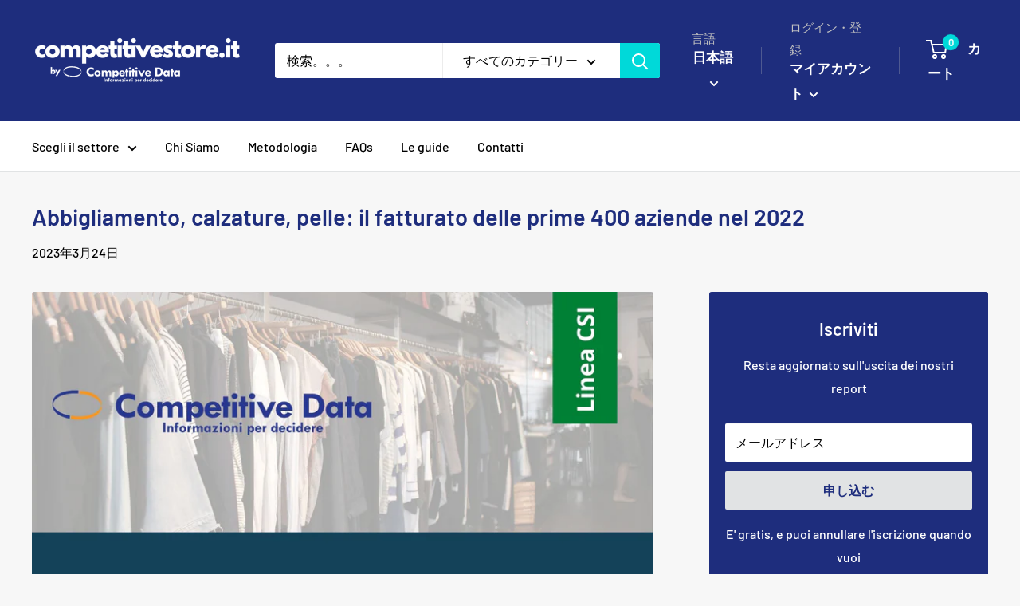

--- FILE ---
content_type: text/html; charset=utf-8
request_url: https://www.competitivestore.it/ja/blogs/le-guide/abbigliamento-calzature-pelle-il-fatturato-delle-prime-200-aziende-nel-2022
body_size: 44430
content:
<!doctype html>

<html class="no-js" lang="ja">
  <head>
    <meta charset="utf-8">
    <meta name="viewport" content="width=device-width, initial-scale=1.0, height=device-height, minimum-scale=1.0, maximum-scale=1.0">
    <meta name="theme-color" content="#1e2d7d"><title>Abbigliamento, calzature, pelle: il fatturato delle prime 400 aziende 
</title><meta name="description" content="Classifica delle prime 400 aziende del comparto del comparto abbigliamento, calzature, pelle . Resta aggiornato sugli ultimi trend con i nostri report dettagliati!"><link rel="canonical" href="https://www.competitivestore.it/ja/blogs/le-guide/abbigliamento-calzature-pelle-il-fatturato-delle-prime-200-aziende-nel-2022"><link rel="shortcut icon" href="//www.competitivestore.it/cdn/shop/files/gray_and_blue_modern_construction_logo_6_96x96.png?v=1673195104" type="image/png"><link rel="preload" as="style" href="//www.competitivestore.it/cdn/shop/t/4/assets/theme.css?v=72173592322914942201672138023">
    <link rel="preload" as="script" href="//www.competitivestore.it/cdn/shop/t/4/assets/theme.js?v=16450697847337996371672138023">
    <link rel="preconnect" href="https://cdn.shopify.com">
    <link rel="preconnect" href="https://fonts.shopifycdn.com">
    <link rel="dns-prefetch" href="https://productreviews.shopifycdn.com">
    <link rel="dns-prefetch" href="https://ajax.googleapis.com">
    <link rel="dns-prefetch" href="https://maps.googleapis.com">
    <link rel="dns-prefetch" href="https://maps.gstatic.com">

    <meta property="og:type" content="article">
  <meta property="og:title" content="Abbigliamento, calzature, pelle: il fatturato delle prime 400 aziende nel 2022"><meta property="og:image" content="http://www.competitivestore.it/cdn/shop/articles/TESSILE_MODA_ABBIGLIAMENTO_14053331-e4cd-40c1-82d1-3905b4659f93.jpg?v=1742739640">
    <meta property="og:image:secure_url" content="https://www.competitivestore.it/cdn/shop/articles/TESSILE_MODA_ABBIGLIAMENTO_14053331-e4cd-40c1-82d1-3905b4659f93.jpg?v=1742739640">
    <meta property="og:image:width" content="2000">
    <meta property="og:image:height" content="1414"><meta property="og:description" content="Classifica delle prime 400 aziende del comparto del comparto abbigliamento, calzature, pelle . Resta aggiornato sugli ultimi trend con i nostri report dettagliati!"><meta property="og:url" content="https://www.competitivestore.it/ja/blogs/le-guide/abbigliamento-calzature-pelle-il-fatturato-delle-prime-200-aziende-nel-2022">
<meta property="og:site_name" content="Competitivestore"><meta name="twitter:card" content="summary"><meta name="twitter:title" content="Abbigliamento, calzature, pelle: il fatturato delle prime 400 aziende nel 2022">
  <meta name="twitter:description" content="Classifica dei fatturati delle prime 400 aziende del comparto del comparto abbigliamento, calzature, pelle . Resta aggiornato sugli ultimi trend con i nostri report dettagliati!"><meta name="twitter:image" content="https://www.competitivestore.it/cdn/shop/articles/TESSILE_MODA_ABBIGLIAMENTO_14053331-e4cd-40c1-82d1-3905b4659f93_600x600_crop_center.jpg?v=1742739640">
    <link rel="preload" href="//www.competitivestore.it/cdn/fonts/barlow/barlow_n6.329f582a81f63f125e63c20a5a80ae9477df68e1.woff2" as="font" type="font/woff2" crossorigin><link rel="preload" href="//www.competitivestore.it/cdn/fonts/barlow/barlow_n5.a193a1990790eba0cc5cca569d23799830e90f07.woff2" as="font" type="font/woff2" crossorigin><style>
  @font-face {
  font-family: Barlow;
  font-weight: 600;
  font-style: normal;
  font-display: swap;
  src: url("//www.competitivestore.it/cdn/fonts/barlow/barlow_n6.329f582a81f63f125e63c20a5a80ae9477df68e1.woff2") format("woff2"),
       url("//www.competitivestore.it/cdn/fonts/barlow/barlow_n6.0163402e36247bcb8b02716880d0b39568412e9e.woff") format("woff");
}

  @font-face {
  font-family: Barlow;
  font-weight: 500;
  font-style: normal;
  font-display: swap;
  src: url("//www.competitivestore.it/cdn/fonts/barlow/barlow_n5.a193a1990790eba0cc5cca569d23799830e90f07.woff2") format("woff2"),
       url("//www.competitivestore.it/cdn/fonts/barlow/barlow_n5.ae31c82169b1dc0715609b8cc6a610b917808358.woff") format("woff");
}

@font-face {
  font-family: Barlow;
  font-weight: 600;
  font-style: normal;
  font-display: swap;
  src: url("//www.competitivestore.it/cdn/fonts/barlow/barlow_n6.329f582a81f63f125e63c20a5a80ae9477df68e1.woff2") format("woff2"),
       url("//www.competitivestore.it/cdn/fonts/barlow/barlow_n6.0163402e36247bcb8b02716880d0b39568412e9e.woff") format("woff");
}

@font-face {
  font-family: Barlow;
  font-weight: 600;
  font-style: italic;
  font-display: swap;
  src: url("//www.competitivestore.it/cdn/fonts/barlow/barlow_i6.5a22bd20fb27bad4d7674cc6e666fb9c77d813bb.woff2") format("woff2"),
       url("//www.competitivestore.it/cdn/fonts/barlow/barlow_i6.1c8787fcb59f3add01a87f21b38c7ef797e3b3a1.woff") format("woff");
}


  @font-face {
  font-family: Barlow;
  font-weight: 700;
  font-style: normal;
  font-display: swap;
  src: url("//www.competitivestore.it/cdn/fonts/barlow/barlow_n7.691d1d11f150e857dcbc1c10ef03d825bc378d81.woff2") format("woff2"),
       url("//www.competitivestore.it/cdn/fonts/barlow/barlow_n7.4fdbb1cb7da0e2c2f88492243ffa2b4f91924840.woff") format("woff");
}

  @font-face {
  font-family: Barlow;
  font-weight: 500;
  font-style: italic;
  font-display: swap;
  src: url("//www.competitivestore.it/cdn/fonts/barlow/barlow_i5.714d58286997b65cd479af615cfa9bb0a117a573.woff2") format("woff2"),
       url("//www.competitivestore.it/cdn/fonts/barlow/barlow_i5.0120f77e6447d3b5df4bbec8ad8c2d029d87fb21.woff") format("woff");
}

  @font-face {
  font-family: Barlow;
  font-weight: 700;
  font-style: italic;
  font-display: swap;
  src: url("//www.competitivestore.it/cdn/fonts/barlow/barlow_i7.50e19d6cc2ba5146fa437a5a7443c76d5d730103.woff2") format("woff2"),
       url("//www.competitivestore.it/cdn/fonts/barlow/barlow_i7.47e9f98f1b094d912e6fd631cc3fe93d9f40964f.woff") format("woff");
}


  :root {
    --default-text-font-size : 15px;
    --base-text-font-size    : 16px;
    --heading-font-family    : Barlow, sans-serif;
    --heading-font-weight    : 600;
    --heading-font-style     : normal;
    --text-font-family       : Barlow, sans-serif;
    --text-font-weight       : 500;
    --text-font-style        : normal;
    --text-font-bolder-weight: 600;
    --text-link-decoration   : underline;

    --text-color               : #000000;
    --text-color-rgb           : 0, 0, 0;
    --heading-color            : #1e2d7d;
    --border-color             : #e1e3e4;
    --border-color-rgb         : 225, 227, 228;
    --form-border-color        : #d4d6d8;
    --accent-color             : #1e2d7d;
    --accent-color-rgb         : 30, 45, 125;
    --link-color               : #1e2d7d;
    --link-color-hover         : #0f173f;
    --background               : #f7f7f7;
    --secondary-background     : #ffffff;
    --secondary-background-rgb : 255, 255, 255;
    --accent-background        : rgba(30, 45, 125, 0.08);

    --input-background: #ffffff;

    --error-color       : #ff0000;
    --error-background  : rgba(255, 0, 0, 0.07);
    --success-color     : #00aa00;
    --success-background: rgba(0, 170, 0, 0.11);

    --primary-button-background      : #e1e3e4;
    --primary-button-background-rgb  : 225, 227, 228;
    --primary-button-text-color      : #1e2d7d;
    --secondary-button-background    : #1e2d7d;
    --secondary-button-background-rgb: 30, 45, 125;
    --secondary-button-text-color    : #ffffff;

    --header-background      : #1e2d7d;
    --header-text-color      : #ffffff;
    --header-light-text-color: #c1c1c1;
    --header-border-color    : rgba(193, 193, 193, 0.3);
    --header-accent-color    : #00d9d9;

    --footer-background-color:    #1e2d7d;
    --footer-heading-text-color:  #c1c1c1;
    --footer-body-text-color:     #ffffff;
    --footer-body-text-color-rgb: 255, 255, 255;
    --footer-accent-color:        #e1e3e4;
    --footer-accent-color-rgb:    225, 227, 228;
    --footer-border:              none;
    
    --flickity-arrow-color: #abb1b4;--product-on-sale-accent           : #ee0000;
    --product-on-sale-accent-rgb       : 238, 0, 0;
    --product-on-sale-color            : #ffffff;
    --product-in-stock-color           : #008a00;
    --product-low-stock-color          : #ee0000;
    --product-sold-out-color           : #8a9297;
    --product-custom-label-1-background: #008a00;
    --product-custom-label-1-color     : #ffffff;
    --product-custom-label-2-background: #00a500;
    --product-custom-label-2-color     : #ffffff;
    --product-review-star-color        : #ffbd00;

    --mobile-container-gutter : 20px;
    --desktop-container-gutter: 40px;

    /* Shopify related variables */
    --payment-terms-background-color: #f7f7f7;
  }
</style>

<script>
  // IE11 does not have support for CSS variables, so we have to polyfill them
  if (!(((window || {}).CSS || {}).supports && window.CSS.supports('(--a: 0)'))) {
    const script = document.createElement('script');
    script.type = 'text/javascript';
    script.src = 'https://cdn.jsdelivr.net/npm/css-vars-ponyfill@2';
    script.onload = function() {
      cssVars({});
    };

    document.getElementsByTagName('head')[0].appendChild(script);
  }
</script>


    <script>window.performance && window.performance.mark && window.performance.mark('shopify.content_for_header.start');</script><meta name="google-site-verification" content="5RULIHuNz3-uNbDvFITt_eXNEdQUxgPsP5BGOsrDiJs">
<meta id="shopify-digital-wallet" name="shopify-digital-wallet" content="/69488574757/digital_wallets/dialog">
<meta name="shopify-checkout-api-token" content="34ae1e26a0d45ce5e03c4a111a1b44ed">
<meta id="in-context-paypal-metadata" data-shop-id="69488574757" data-venmo-supported="false" data-environment="production" data-locale="ja_JP" data-paypal-v4="true" data-currency="EUR">
<link rel="alternate" type="application/atom+xml" title="Feed" href="/ja/blogs/le-guide.atom" />
<link rel="alternate" hreflang="x-default" href="https://www.competitivestore.it/blogs/le-guide/abbigliamento-calzature-pelle-il-fatturato-delle-prime-200-aziende-nel-2022">
<link rel="alternate" hreflang="it" href="https://www.competitivestore.it/blogs/le-guide/abbigliamento-calzature-pelle-il-fatturato-delle-prime-200-aziende-nel-2022">
<link rel="alternate" hreflang="zh-Hant" href="https://www.competitivestore.it/zh/blogs/le-guide/abbigliamento-calzature-pelle-il-fatturato-delle-prime-200-aziende-nel-2022">
<link rel="alternate" hreflang="fr" href="https://www.competitivestore.it/fr/blogs/le-guide/abbigliamento-calzature-pelle-il-fatturato-delle-prime-200-aziende-nel-2022">
<link rel="alternate" hreflang="ja" href="https://www.competitivestore.it/ja/blogs/le-guide/abbigliamento-calzature-pelle-il-fatturato-delle-prime-200-aziende-nel-2022">
<link rel="alternate" hreflang="es" href="https://www.competitivestore.it/es/blogs/le-guide/abbigliamento-calzature-pelle-il-fatturato-delle-prime-200-aziende-nel-2022">
<link rel="alternate" hreflang="de" href="https://www.competitivestore.it/de/blogs/le-guide/abbigliamento-calzature-pelle-il-fatturato-delle-prime-200-aziende-nel-2022">
<link rel="alternate" hreflang="tr" href="https://www.competitivestore.it/tr/blogs/le-guide/abbigliamento-calzature-pelle-il-fatturato-delle-prime-200-aziende-nel-2022">
<link rel="alternate" hreflang="pt" href="https://www.competitivestore.it/pt/blogs/le-guide/abbigliamento-calzature-pelle-il-fatturato-delle-prime-200-aziende-nel-2022">
<link rel="alternate" hreflang="ko" href="https://www.competitivestore.it/ko/blogs/le-guide/abbigliamento-calzature-pelle-il-fatturato-delle-prime-200-aziende-nel-2022">
<link rel="alternate" hreflang="ar" href="https://www.competitivestore.it/ar/blogs/le-guide/abbigliamento-calzature-pelle-il-fatturato-delle-prime-200-aziende-nel-2022">
<link rel="alternate" hreflang="ru" href="https://www.competitivestore.it/ru/blogs/le-guide/abbigliamento-calzature-pelle-il-fatturato-delle-prime-200-aziende-nel-2022">
<link rel="alternate" hreflang="zh-Hant-AE" href="https://www.competitivestore.it/zh/blogs/le-guide/abbigliamento-calzature-pelle-il-fatturato-delle-prime-200-aziende-nel-2022">
<link rel="alternate" hreflang="zh-Hant-AT" href="https://www.competitivestore.it/zh/blogs/le-guide/abbigliamento-calzature-pelle-il-fatturato-delle-prime-200-aziende-nel-2022">
<link rel="alternate" hreflang="zh-Hant-AU" href="https://www.competitivestore.it/zh/blogs/le-guide/abbigliamento-calzature-pelle-il-fatturato-delle-prime-200-aziende-nel-2022">
<link rel="alternate" hreflang="zh-Hant-BE" href="https://www.competitivestore.it/zh/blogs/le-guide/abbigliamento-calzature-pelle-il-fatturato-delle-prime-200-aziende-nel-2022">
<link rel="alternate" hreflang="zh-Hant-CA" href="https://www.competitivestore.it/zh/blogs/le-guide/abbigliamento-calzature-pelle-il-fatturato-delle-prime-200-aziende-nel-2022">
<link rel="alternate" hreflang="zh-Hant-CH" href="https://www.competitivestore.it/zh/blogs/le-guide/abbigliamento-calzature-pelle-il-fatturato-delle-prime-200-aziende-nel-2022">
<link rel="alternate" hreflang="zh-Hant-CZ" href="https://www.competitivestore.it/zh/blogs/le-guide/abbigliamento-calzature-pelle-il-fatturato-delle-prime-200-aziende-nel-2022">
<link rel="alternate" hreflang="zh-Hant-DE" href="https://www.competitivestore.it/zh/blogs/le-guide/abbigliamento-calzature-pelle-il-fatturato-delle-prime-200-aziende-nel-2022">
<link rel="alternate" hreflang="zh-Hant-DK" href="https://www.competitivestore.it/zh/blogs/le-guide/abbigliamento-calzature-pelle-il-fatturato-delle-prime-200-aziende-nel-2022">
<link rel="alternate" hreflang="zh-Hant-ES" href="https://www.competitivestore.it/zh/blogs/le-guide/abbigliamento-calzature-pelle-il-fatturato-delle-prime-200-aziende-nel-2022">
<link rel="alternate" hreflang="zh-Hant-FI" href="https://www.competitivestore.it/zh/blogs/le-guide/abbigliamento-calzature-pelle-il-fatturato-delle-prime-200-aziende-nel-2022">
<link rel="alternate" hreflang="zh-Hant-FR" href="https://www.competitivestore.it/zh/blogs/le-guide/abbigliamento-calzature-pelle-il-fatturato-delle-prime-200-aziende-nel-2022">
<link rel="alternate" hreflang="zh-Hant-GB" href="https://www.competitivestore.it/zh/blogs/le-guide/abbigliamento-calzature-pelle-il-fatturato-delle-prime-200-aziende-nel-2022">
<link rel="alternate" hreflang="zh-Hant-HK" href="https://www.competitivestore.it/zh/blogs/le-guide/abbigliamento-calzature-pelle-il-fatturato-delle-prime-200-aziende-nel-2022">
<link rel="alternate" hreflang="zh-Hant-IE" href="https://www.competitivestore.it/zh/blogs/le-guide/abbigliamento-calzature-pelle-il-fatturato-delle-prime-200-aziende-nel-2022">
<link rel="alternate" hreflang="zh-Hant-IL" href="https://www.competitivestore.it/zh/blogs/le-guide/abbigliamento-calzature-pelle-il-fatturato-delle-prime-200-aziende-nel-2022">
<link rel="alternate" hreflang="zh-Hant-IT" href="https://www.competitivestore.it/zh/blogs/le-guide/abbigliamento-calzature-pelle-il-fatturato-delle-prime-200-aziende-nel-2022">
<link rel="alternate" hreflang="zh-Hant-JP" href="https://www.competitivestore.it/zh/blogs/le-guide/abbigliamento-calzature-pelle-il-fatturato-delle-prime-200-aziende-nel-2022">
<link rel="alternate" hreflang="zh-Hant-KR" href="https://www.competitivestore.it/zh/blogs/le-guide/abbigliamento-calzature-pelle-il-fatturato-delle-prime-200-aziende-nel-2022">
<link rel="alternate" hreflang="zh-Hant-MY" href="https://www.competitivestore.it/zh/blogs/le-guide/abbigliamento-calzature-pelle-il-fatturato-delle-prime-200-aziende-nel-2022">
<link rel="alternate" hreflang="zh-Hant-NL" href="https://www.competitivestore.it/zh/blogs/le-guide/abbigliamento-calzature-pelle-il-fatturato-delle-prime-200-aziende-nel-2022">
<link rel="alternate" hreflang="zh-Hant-NO" href="https://www.competitivestore.it/zh/blogs/le-guide/abbigliamento-calzature-pelle-il-fatturato-delle-prime-200-aziende-nel-2022">
<link rel="alternate" hreflang="zh-Hant-NZ" href="https://www.competitivestore.it/zh/blogs/le-guide/abbigliamento-calzature-pelle-il-fatturato-delle-prime-200-aziende-nel-2022">
<link rel="alternate" hreflang="zh-Hant-PL" href="https://www.competitivestore.it/zh/blogs/le-guide/abbigliamento-calzature-pelle-il-fatturato-delle-prime-200-aziende-nel-2022">
<link rel="alternate" hreflang="zh-Hant-PT" href="https://www.competitivestore.it/zh/blogs/le-guide/abbigliamento-calzature-pelle-il-fatturato-delle-prime-200-aziende-nel-2022">
<link rel="alternate" hreflang="zh-Hant-SE" href="https://www.competitivestore.it/zh/blogs/le-guide/abbigliamento-calzature-pelle-il-fatturato-delle-prime-200-aziende-nel-2022">
<link rel="alternate" hreflang="zh-Hant-SG" href="https://www.competitivestore.it/zh/blogs/le-guide/abbigliamento-calzature-pelle-il-fatturato-delle-prime-200-aziende-nel-2022">
<link rel="alternate" hreflang="zh-Hant-US" href="https://www.competitivestore.it/zh/blogs/le-guide/abbigliamento-calzature-pelle-il-fatturato-delle-prime-200-aziende-nel-2022">
<script async="async" src="/checkouts/internal/preloads.js?locale=ja-IT"></script>
<link rel="preconnect" href="https://shop.app" crossorigin="anonymous">
<script async="async" src="https://shop.app/checkouts/internal/preloads.js?locale=ja-IT&shop_id=69488574757" crossorigin="anonymous"></script>
<script id="apple-pay-shop-capabilities" type="application/json">{"shopId":69488574757,"countryCode":"IT","currencyCode":"EUR","merchantCapabilities":["supports3DS"],"merchantId":"gid:\/\/shopify\/Shop\/69488574757","merchantName":"Competitivestore","requiredBillingContactFields":["postalAddress","email"],"requiredShippingContactFields":["postalAddress","email"],"shippingType":"shipping","supportedNetworks":["visa","maestro","masterCard","amex"],"total":{"type":"pending","label":"Competitivestore","amount":"1.00"},"shopifyPaymentsEnabled":true,"supportsSubscriptions":true}</script>
<script id="shopify-features" type="application/json">{"accessToken":"34ae1e26a0d45ce5e03c4a111a1b44ed","betas":["rich-media-storefront-analytics"],"domain":"www.competitivestore.it","predictiveSearch":true,"shopId":69488574757,"locale":"ja"}</script>
<script>var Shopify = Shopify || {};
Shopify.shop = "compedata.myshopify.com";
Shopify.locale = "ja";
Shopify.currency = {"active":"EUR","rate":"1.0"};
Shopify.country = "IT";
Shopify.theme = {"name":"Warehouse","id":140305891621,"schema_name":"Warehouse","schema_version":"3.0.2","theme_store_id":871,"role":"main"};
Shopify.theme.handle = "null";
Shopify.theme.style = {"id":null,"handle":null};
Shopify.cdnHost = "www.competitivestore.it/cdn";
Shopify.routes = Shopify.routes || {};
Shopify.routes.root = "/ja/";</script>
<script type="module">!function(o){(o.Shopify=o.Shopify||{}).modules=!0}(window);</script>
<script>!function(o){function n(){var o=[];function n(){o.push(Array.prototype.slice.apply(arguments))}return n.q=o,n}var t=o.Shopify=o.Shopify||{};t.loadFeatures=n(),t.autoloadFeatures=n()}(window);</script>
<script>
  window.ShopifyPay = window.ShopifyPay || {};
  window.ShopifyPay.apiHost = "shop.app\/pay";
  window.ShopifyPay.redirectState = null;
</script>
<script id="shop-js-analytics" type="application/json">{"pageType":"article"}</script>
<script defer="defer" async type="module" src="//www.competitivestore.it/cdn/shopifycloud/shop-js/modules/v2/client.init-shop-cart-sync_Cun6Ba8E.ja.esm.js"></script>
<script defer="defer" async type="module" src="//www.competitivestore.it/cdn/shopifycloud/shop-js/modules/v2/chunk.common_DGWubyOB.esm.js"></script>
<script type="module">
  await import("//www.competitivestore.it/cdn/shopifycloud/shop-js/modules/v2/client.init-shop-cart-sync_Cun6Ba8E.ja.esm.js");
await import("//www.competitivestore.it/cdn/shopifycloud/shop-js/modules/v2/chunk.common_DGWubyOB.esm.js");

  window.Shopify.SignInWithShop?.initShopCartSync?.({"fedCMEnabled":true,"windoidEnabled":true});

</script>
<script>
  window.Shopify = window.Shopify || {};
  if (!window.Shopify.featureAssets) window.Shopify.featureAssets = {};
  window.Shopify.featureAssets['shop-js'] = {"shop-cart-sync":["modules/v2/client.shop-cart-sync_kpadWrR6.ja.esm.js","modules/v2/chunk.common_DGWubyOB.esm.js"],"init-fed-cm":["modules/v2/client.init-fed-cm_deEwcgdG.ja.esm.js","modules/v2/chunk.common_DGWubyOB.esm.js"],"shop-button":["modules/v2/client.shop-button_Bgl7Akkx.ja.esm.js","modules/v2/chunk.common_DGWubyOB.esm.js"],"shop-cash-offers":["modules/v2/client.shop-cash-offers_CGfJizyJ.ja.esm.js","modules/v2/chunk.common_DGWubyOB.esm.js","modules/v2/chunk.modal_Ba7vk6QP.esm.js"],"init-windoid":["modules/v2/client.init-windoid_DLaIoEuB.ja.esm.js","modules/v2/chunk.common_DGWubyOB.esm.js"],"shop-toast-manager":["modules/v2/client.shop-toast-manager_BZdAlEPY.ja.esm.js","modules/v2/chunk.common_DGWubyOB.esm.js"],"init-shop-email-lookup-coordinator":["modules/v2/client.init-shop-email-lookup-coordinator_BxGPdBrh.ja.esm.js","modules/v2/chunk.common_DGWubyOB.esm.js"],"init-shop-cart-sync":["modules/v2/client.init-shop-cart-sync_Cun6Ba8E.ja.esm.js","modules/v2/chunk.common_DGWubyOB.esm.js"],"avatar":["modules/v2/client.avatar_BTnouDA3.ja.esm.js"],"pay-button":["modules/v2/client.pay-button_iRJggQYg.ja.esm.js","modules/v2/chunk.common_DGWubyOB.esm.js"],"init-customer-accounts":["modules/v2/client.init-customer-accounts_BbQrQ-BF.ja.esm.js","modules/v2/client.shop-login-button_CXxZBmJa.ja.esm.js","modules/v2/chunk.common_DGWubyOB.esm.js","modules/v2/chunk.modal_Ba7vk6QP.esm.js"],"init-shop-for-new-customer-accounts":["modules/v2/client.init-shop-for-new-customer-accounts_48e-446J.ja.esm.js","modules/v2/client.shop-login-button_CXxZBmJa.ja.esm.js","modules/v2/chunk.common_DGWubyOB.esm.js","modules/v2/chunk.modal_Ba7vk6QP.esm.js"],"shop-login-button":["modules/v2/client.shop-login-button_CXxZBmJa.ja.esm.js","modules/v2/chunk.common_DGWubyOB.esm.js","modules/v2/chunk.modal_Ba7vk6QP.esm.js"],"init-customer-accounts-sign-up":["modules/v2/client.init-customer-accounts-sign-up_Bb65hYMR.ja.esm.js","modules/v2/client.shop-login-button_CXxZBmJa.ja.esm.js","modules/v2/chunk.common_DGWubyOB.esm.js","modules/v2/chunk.modal_Ba7vk6QP.esm.js"],"shop-follow-button":["modules/v2/client.shop-follow-button_BO2OQvUT.ja.esm.js","modules/v2/chunk.common_DGWubyOB.esm.js","modules/v2/chunk.modal_Ba7vk6QP.esm.js"],"checkout-modal":["modules/v2/client.checkout-modal__QRFVvMA.ja.esm.js","modules/v2/chunk.common_DGWubyOB.esm.js","modules/v2/chunk.modal_Ba7vk6QP.esm.js"],"lead-capture":["modules/v2/client.lead-capture_Be4qr8sG.ja.esm.js","modules/v2/chunk.common_DGWubyOB.esm.js","modules/v2/chunk.modal_Ba7vk6QP.esm.js"],"shop-login":["modules/v2/client.shop-login_BCaq99Td.ja.esm.js","modules/v2/chunk.common_DGWubyOB.esm.js","modules/v2/chunk.modal_Ba7vk6QP.esm.js"],"payment-terms":["modules/v2/client.payment-terms_C-1Cu6jg.ja.esm.js","modules/v2/chunk.common_DGWubyOB.esm.js","modules/v2/chunk.modal_Ba7vk6QP.esm.js"]};
</script>
<script>(function() {
  var isLoaded = false;
  function asyncLoad() {
    if (isLoaded) return;
    isLoaded = true;
    var urls = ["https:\/\/gtranslate.io\/shopify\/gtranslate.js?shop=compedata.myshopify.com"];
    for (var i = 0; i < urls.length; i++) {
      var s = document.createElement('script');
      s.type = 'text/javascript';
      s.async = true;
      s.src = urls[i];
      var x = document.getElementsByTagName('script')[0];
      x.parentNode.insertBefore(s, x);
    }
  };
  if(window.attachEvent) {
    window.attachEvent('onload', asyncLoad);
  } else {
    window.addEventListener('load', asyncLoad, false);
  }
})();</script>
<script id="__st">var __st={"a":69488574757,"offset":3600,"reqid":"b05b7b45-1a65-4bc2-8f36-87060a01736a-1768828964","pageurl":"www.competitivestore.it\/ja\/blogs\/le-guide\/abbigliamento-calzature-pelle-il-fatturato-delle-prime-200-aziende-nel-2022","s":"articles-605041787173","u":"ae11f0caca90","p":"article","rtyp":"article","rid":605041787173};</script>
<script>window.ShopifyPaypalV4VisibilityTracking = true;</script>
<script id="captcha-bootstrap">!function(){'use strict';const t='contact',e='account',n='new_comment',o=[[t,t],['blogs',n],['comments',n],[t,'customer']],c=[[e,'customer_login'],[e,'guest_login'],[e,'recover_customer_password'],[e,'create_customer']],r=t=>t.map((([t,e])=>`form[action*='/${t}']:not([data-nocaptcha='true']) input[name='form_type'][value='${e}']`)).join(','),a=t=>()=>t?[...document.querySelectorAll(t)].map((t=>t.form)):[];function s(){const t=[...o],e=r(t);return a(e)}const i='password',u='form_key',d=['recaptcha-v3-token','g-recaptcha-response','h-captcha-response',i],f=()=>{try{return window.sessionStorage}catch{return}},m='__shopify_v',_=t=>t.elements[u];function p(t,e,n=!1){try{const o=window.sessionStorage,c=JSON.parse(o.getItem(e)),{data:r}=function(t){const{data:e,action:n}=t;return t[m]||n?{data:e,action:n}:{data:t,action:n}}(c);for(const[e,n]of Object.entries(r))t.elements[e]&&(t.elements[e].value=n);n&&o.removeItem(e)}catch(o){console.error('form repopulation failed',{error:o})}}const l='form_type',E='cptcha';function T(t){t.dataset[E]=!0}const w=window,h=w.document,L='Shopify',v='ce_forms',y='captcha';let A=!1;((t,e)=>{const n=(g='f06e6c50-85a8-45c8-87d0-21a2b65856fe',I='https://cdn.shopify.com/shopifycloud/storefront-forms-hcaptcha/ce_storefront_forms_captcha_hcaptcha.v1.5.2.iife.js',D={infoText:'hCaptchaによる保護',privacyText:'プライバシー',termsText:'利用規約'},(t,e,n)=>{const o=w[L][v],c=o.bindForm;if(c)return c(t,g,e,D).then(n);var r;o.q.push([[t,g,e,D],n]),r=I,A||(h.body.append(Object.assign(h.createElement('script'),{id:'captcha-provider',async:!0,src:r})),A=!0)});var g,I,D;w[L]=w[L]||{},w[L][v]=w[L][v]||{},w[L][v].q=[],w[L][y]=w[L][y]||{},w[L][y].protect=function(t,e){n(t,void 0,e),T(t)},Object.freeze(w[L][y]),function(t,e,n,w,h,L){const[v,y,A,g]=function(t,e,n){const i=e?o:[],u=t?c:[],d=[...i,...u],f=r(d),m=r(i),_=r(d.filter((([t,e])=>n.includes(e))));return[a(f),a(m),a(_),s()]}(w,h,L),I=t=>{const e=t.target;return e instanceof HTMLFormElement?e:e&&e.form},D=t=>v().includes(t);t.addEventListener('submit',(t=>{const e=I(t);if(!e)return;const n=D(e)&&!e.dataset.hcaptchaBound&&!e.dataset.recaptchaBound,o=_(e),c=g().includes(e)&&(!o||!o.value);(n||c)&&t.preventDefault(),c&&!n&&(function(t){try{if(!f())return;!function(t){const e=f();if(!e)return;const n=_(t);if(!n)return;const o=n.value;o&&e.removeItem(o)}(t);const e=Array.from(Array(32),(()=>Math.random().toString(36)[2])).join('');!function(t,e){_(t)||t.append(Object.assign(document.createElement('input'),{type:'hidden',name:u})),t.elements[u].value=e}(t,e),function(t,e){const n=f();if(!n)return;const o=[...t.querySelectorAll(`input[type='${i}']`)].map((({name:t})=>t)),c=[...d,...o],r={};for(const[a,s]of new FormData(t).entries())c.includes(a)||(r[a]=s);n.setItem(e,JSON.stringify({[m]:1,action:t.action,data:r}))}(t,e)}catch(e){console.error('failed to persist form',e)}}(e),e.submit())}));const S=(t,e)=>{t&&!t.dataset[E]&&(n(t,e.some((e=>e===t))),T(t))};for(const o of['focusin','change'])t.addEventListener(o,(t=>{const e=I(t);D(e)&&S(e,y())}));const B=e.get('form_key'),M=e.get(l),P=B&&M;t.addEventListener('DOMContentLoaded',(()=>{const t=y();if(P)for(const e of t)e.elements[l].value===M&&p(e,B);[...new Set([...A(),...v().filter((t=>'true'===t.dataset.shopifyCaptcha))])].forEach((e=>S(e,t)))}))}(h,new URLSearchParams(w.location.search),n,t,e,['guest_login'])})(!0,!0)}();</script>
<script integrity="sha256-4kQ18oKyAcykRKYeNunJcIwy7WH5gtpwJnB7kiuLZ1E=" data-source-attribution="shopify.loadfeatures" defer="defer" src="//www.competitivestore.it/cdn/shopifycloud/storefront/assets/storefront/load_feature-a0a9edcb.js" crossorigin="anonymous"></script>
<script crossorigin="anonymous" defer="defer" src="//www.competitivestore.it/cdn/shopifycloud/storefront/assets/shopify_pay/storefront-65b4c6d7.js?v=20250812"></script>
<script data-source-attribution="shopify.dynamic_checkout.dynamic.init">var Shopify=Shopify||{};Shopify.PaymentButton=Shopify.PaymentButton||{isStorefrontPortableWallets:!0,init:function(){window.Shopify.PaymentButton.init=function(){};var t=document.createElement("script");t.src="https://www.competitivestore.it/cdn/shopifycloud/portable-wallets/latest/portable-wallets.ja.js",t.type="module",document.head.appendChild(t)}};
</script>
<script data-source-attribution="shopify.dynamic_checkout.buyer_consent">
  function portableWalletsHideBuyerConsent(e){var t=document.getElementById("shopify-buyer-consent"),n=document.getElementById("shopify-subscription-policy-button");t&&n&&(t.classList.add("hidden"),t.setAttribute("aria-hidden","true"),n.removeEventListener("click",e))}function portableWalletsShowBuyerConsent(e){var t=document.getElementById("shopify-buyer-consent"),n=document.getElementById("shopify-subscription-policy-button");t&&n&&(t.classList.remove("hidden"),t.removeAttribute("aria-hidden"),n.addEventListener("click",e))}window.Shopify?.PaymentButton&&(window.Shopify.PaymentButton.hideBuyerConsent=portableWalletsHideBuyerConsent,window.Shopify.PaymentButton.showBuyerConsent=portableWalletsShowBuyerConsent);
</script>
<script data-source-attribution="shopify.dynamic_checkout.cart.bootstrap">document.addEventListener("DOMContentLoaded",(function(){function t(){return document.querySelector("shopify-accelerated-checkout-cart, shopify-accelerated-checkout")}if(t())Shopify.PaymentButton.init();else{new MutationObserver((function(e,n){t()&&(Shopify.PaymentButton.init(),n.disconnect())})).observe(document.body,{childList:!0,subtree:!0})}}));
</script>
<script id='scb4127' type='text/javascript' async='' src='https://www.competitivestore.it/cdn/shopifycloud/privacy-banner/storefront-banner.js'></script><link id="shopify-accelerated-checkout-styles" rel="stylesheet" media="screen" href="https://www.competitivestore.it/cdn/shopifycloud/portable-wallets/latest/accelerated-checkout-backwards-compat.css" crossorigin="anonymous">
<style id="shopify-accelerated-checkout-cart">
        #shopify-buyer-consent {
  margin-top: 1em;
  display: inline-block;
  width: 100%;
}

#shopify-buyer-consent.hidden {
  display: none;
}

#shopify-subscription-policy-button {
  background: none;
  border: none;
  padding: 0;
  text-decoration: underline;
  font-size: inherit;
  cursor: pointer;
}

#shopify-subscription-policy-button::before {
  box-shadow: none;
}

      </style>

<script>window.performance && window.performance.mark && window.performance.mark('shopify.content_for_header.end');</script>

    <link rel="stylesheet" href="//www.competitivestore.it/cdn/shop/t/4/assets/theme.css?v=72173592322914942201672138023">

    
  <script type="application/ld+json">
  {
    "@context": "https://schema.org",
    "@type": "BlogPosting",
    "mainEntityOfPage": "/ja/blogs/le-guide/abbigliamento-calzature-pelle-il-fatturato-delle-prime-200-aziende-nel-2022",
    "articleSection": "Le guide",
    "keywords": "",
    "headline": "Abbigliamento, calzature, pelle: il fatturato delle prime 400 aziende nel 2022",
    "description": "Classifica dei fatturati delle prime 400 aziende del comparto del comparto abbigliamento, calzature, pelle . Resta aggiornato sugli ultimi trend con i nostri report dettagliati!",
    "dateCreated": "2023-03-24T15:09:38",
    "datePublished": "2023-03-24T15:30:26",
    "dateModified": "2023-03-24T15:30:26",
    "image": {
      "@type": "ImageObject",
      "url": "https://www.competitivestore.it/cdn/shop/articles/TESSILE_MODA_ABBIGLIAMENTO_14053331-e4cd-40c1-82d1-3905b4659f93.jpg?v=1742739640&width=1024",
      "image": "https://www.competitivestore.it/cdn/shop/articles/TESSILE_MODA_ABBIGLIAMENTO_14053331-e4cd-40c1-82d1-3905b4659f93.jpg?v=1742739640&width=1024",
      "name": "Abbigliamento, calzature, pelle: il fatturato delle prime 400 aziende nel 2022",
      "width": "1024",
      "height": "1024"
    },
    "author": {
      "@type": "Person",
      "name": "Giandomenico De Franco",
      "givenName": "Giandomenico",
      "familyName": "De Franco"
    },
    "publisher": {
      "@type": "Organization",
      "name": "Competitivestore"
    },
    "commentCount": 0,
    "comment": []
  }
  </script>



  <script type="application/ld+json">
  {
    "@context": "https://schema.org",
    "@type": "BreadcrumbList",
  "itemListElement": [{
      "@type": "ListItem",
      "position": 1,
      "name": "ホーム",
      "item": "https://www.competitivestore.it"
    },{
          "@type": "ListItem",
          "position": 2,
          "name": "Le guide",
          "item": "https://www.competitivestore.it/ja/blogs/le-guide"
        }, {
          "@type": "ListItem",
          "position": 3,
          "name": "Le guide",
          "item": "https://www.competitivestore.it/ja/blogs/le-guide/abbigliamento-calzature-pelle-il-fatturato-delle-prime-200-aziende-nel-2022"
        }]
  }
  </script>



    <script>
      // This allows to expose several variables to the global scope, to be used in scripts
      window.theme = {
        pageType: "article",
        cartCount: 0,
        moneyFormat: "€{{amount_with_comma_separator}}",
        moneyWithCurrencyFormat: "€{{amount_with_comma_separator}} EUR",
        currencyCodeEnabled: false,
        showDiscount: true,
        discountMode: "saving",
        searchMode: "product",
        searchUnavailableProducts: "last",
        cartType: "drawer"
      };

      window.routes = {
        rootUrl: "\/ja",
        rootUrlWithoutSlash: "\/ja",
        cartUrl: "\/ja\/cart",
        cartAddUrl: "\/ja\/cart\/add",
        cartChangeUrl: "\/ja\/cart\/change",
        searchUrl: "\/ja\/search",
        productRecommendationsUrl: "\/ja\/recommendations\/products"
      };

      window.languages = {
        productRegularPrice: "通常価格",
        productSalePrice: "販売価格",
        collectionOnSaleLabel: "{{savings}}セーブ",
        productFormUnavailable: "利用できません",
        productFormAddToCart: "カートに追加",
        productFormPreOrder: "予約注文",
        productFormSoldOut: "完売",
        productAdded: "カートに追加されました",
        productAddedShort: "追加されました",
        shippingEstimatorNoResults: "住所への配送が見つかりませんでした。",
        shippingEstimatorOneResult: "住所には1つの配送料金があります：",
        shippingEstimatorMultipleResults: "住所には{{count}}の送料があります：",
        shippingEstimatorErrors: "いくつかのエラーがあります："
      };

      window.lazySizesConfig = {
        loadHidden: false,
        hFac: 0.8,
        expFactor: 3,
        customMedia: {
          '--phone': '(max-width: 640px)',
          '--tablet': '(min-width: 641px) and (max-width: 1023px)',
          '--lap': '(min-width: 1024px)'
        }
      };

      document.documentElement.className = document.documentElement.className.replace('no-js', 'js');
    </script><script src="//www.competitivestore.it/cdn/shop/t/4/assets/theme.js?v=16450697847337996371672138023" defer></script>
    <script src="//www.competitivestore.it/cdn/shop/t/4/assets/custom.js?v=102476495355921946141672138022" defer></script><script>
        (function () {
          window.onpageshow = function() {
            // We force re-freshing the cart content onpageshow, as most browsers will serve a cache copy when hitting the
            // back button, which cause staled data
            document.documentElement.dispatchEvent(new CustomEvent('cart:refresh', {
              bubbles: true,
              detail: {scrollToTop: false}
            }));
          };
        })();
      </script><link href="//www.competitivestore.it/cdn/shop/t/4/assets/storeifyapps-formbuilder-styles.css?v=152793041783719793381672684210" rel="stylesheet" type="text/css" media="all" />
<meta name="google-site-verification" content="ZgOPv-kDytactl3IY4CUyzWHLmHmAkHlakcAoKYc66s" /><script src="https://cdn.shopify.com/extensions/019b7cd0-6587-73c3-9937-bcc2249fa2c4/lb-upsell-227/assets/lb-selleasy.js" type="text/javascript" defer="defer"></script>
<link href="https://monorail-edge.shopifysvc.com" rel="dns-prefetch">
<script>(function(){if ("sendBeacon" in navigator && "performance" in window) {try {var session_token_from_headers = performance.getEntriesByType('navigation')[0].serverTiming.find(x => x.name == '_s').description;} catch {var session_token_from_headers = undefined;}var session_cookie_matches = document.cookie.match(/_shopify_s=([^;]*)/);var session_token_from_cookie = session_cookie_matches && session_cookie_matches.length === 2 ? session_cookie_matches[1] : "";var session_token = session_token_from_headers || session_token_from_cookie || "";function handle_abandonment_event(e) {var entries = performance.getEntries().filter(function(entry) {return /monorail-edge.shopifysvc.com/.test(entry.name);});if (!window.abandonment_tracked && entries.length === 0) {window.abandonment_tracked = true;var currentMs = Date.now();var navigation_start = performance.timing.navigationStart;var payload = {shop_id: 69488574757,url: window.location.href,navigation_start,duration: currentMs - navigation_start,session_token,page_type: "article"};window.navigator.sendBeacon("https://monorail-edge.shopifysvc.com/v1/produce", JSON.stringify({schema_id: "online_store_buyer_site_abandonment/1.1",payload: payload,metadata: {event_created_at_ms: currentMs,event_sent_at_ms: currentMs}}));}}window.addEventListener('pagehide', handle_abandonment_event);}}());</script>
<script id="web-pixels-manager-setup">(function e(e,d,r,n,o){if(void 0===o&&(o={}),!Boolean(null===(a=null===(i=window.Shopify)||void 0===i?void 0:i.analytics)||void 0===a?void 0:a.replayQueue)){var i,a;window.Shopify=window.Shopify||{};var t=window.Shopify;t.analytics=t.analytics||{};var s=t.analytics;s.replayQueue=[],s.publish=function(e,d,r){return s.replayQueue.push([e,d,r]),!0};try{self.performance.mark("wpm:start")}catch(e){}var l=function(){var e={modern:/Edge?\/(1{2}[4-9]|1[2-9]\d|[2-9]\d{2}|\d{4,})\.\d+(\.\d+|)|Firefox\/(1{2}[4-9]|1[2-9]\d|[2-9]\d{2}|\d{4,})\.\d+(\.\d+|)|Chrom(ium|e)\/(9{2}|\d{3,})\.\d+(\.\d+|)|(Maci|X1{2}).+ Version\/(15\.\d+|(1[6-9]|[2-9]\d|\d{3,})\.\d+)([,.]\d+|)( \(\w+\)|)( Mobile\/\w+|) Safari\/|Chrome.+OPR\/(9{2}|\d{3,})\.\d+\.\d+|(CPU[ +]OS|iPhone[ +]OS|CPU[ +]iPhone|CPU IPhone OS|CPU iPad OS)[ +]+(15[._]\d+|(1[6-9]|[2-9]\d|\d{3,})[._]\d+)([._]\d+|)|Android:?[ /-](13[3-9]|1[4-9]\d|[2-9]\d{2}|\d{4,})(\.\d+|)(\.\d+|)|Android.+Firefox\/(13[5-9]|1[4-9]\d|[2-9]\d{2}|\d{4,})\.\d+(\.\d+|)|Android.+Chrom(ium|e)\/(13[3-9]|1[4-9]\d|[2-9]\d{2}|\d{4,})\.\d+(\.\d+|)|SamsungBrowser\/([2-9]\d|\d{3,})\.\d+/,legacy:/Edge?\/(1[6-9]|[2-9]\d|\d{3,})\.\d+(\.\d+|)|Firefox\/(5[4-9]|[6-9]\d|\d{3,})\.\d+(\.\d+|)|Chrom(ium|e)\/(5[1-9]|[6-9]\d|\d{3,})\.\d+(\.\d+|)([\d.]+$|.*Safari\/(?![\d.]+ Edge\/[\d.]+$))|(Maci|X1{2}).+ Version\/(10\.\d+|(1[1-9]|[2-9]\d|\d{3,})\.\d+)([,.]\d+|)( \(\w+\)|)( Mobile\/\w+|) Safari\/|Chrome.+OPR\/(3[89]|[4-9]\d|\d{3,})\.\d+\.\d+|(CPU[ +]OS|iPhone[ +]OS|CPU[ +]iPhone|CPU IPhone OS|CPU iPad OS)[ +]+(10[._]\d+|(1[1-9]|[2-9]\d|\d{3,})[._]\d+)([._]\d+|)|Android:?[ /-](13[3-9]|1[4-9]\d|[2-9]\d{2}|\d{4,})(\.\d+|)(\.\d+|)|Mobile Safari.+OPR\/([89]\d|\d{3,})\.\d+\.\d+|Android.+Firefox\/(13[5-9]|1[4-9]\d|[2-9]\d{2}|\d{4,})\.\d+(\.\d+|)|Android.+Chrom(ium|e)\/(13[3-9]|1[4-9]\d|[2-9]\d{2}|\d{4,})\.\d+(\.\d+|)|Android.+(UC? ?Browser|UCWEB|U3)[ /]?(15\.([5-9]|\d{2,})|(1[6-9]|[2-9]\d|\d{3,})\.\d+)\.\d+|SamsungBrowser\/(5\.\d+|([6-9]|\d{2,})\.\d+)|Android.+MQ{2}Browser\/(14(\.(9|\d{2,})|)|(1[5-9]|[2-9]\d|\d{3,})(\.\d+|))(\.\d+|)|K[Aa][Ii]OS\/(3\.\d+|([4-9]|\d{2,})\.\d+)(\.\d+|)/},d=e.modern,r=e.legacy,n=navigator.userAgent;return n.match(d)?"modern":n.match(r)?"legacy":"unknown"}(),u="modern"===l?"modern":"legacy",c=(null!=n?n:{modern:"",legacy:""})[u],f=function(e){return[e.baseUrl,"/wpm","/b",e.hashVersion,"modern"===e.buildTarget?"m":"l",".js"].join("")}({baseUrl:d,hashVersion:r,buildTarget:u}),m=function(e){var d=e.version,r=e.bundleTarget,n=e.surface,o=e.pageUrl,i=e.monorailEndpoint;return{emit:function(e){var a=e.status,t=e.errorMsg,s=(new Date).getTime(),l=JSON.stringify({metadata:{event_sent_at_ms:s},events:[{schema_id:"web_pixels_manager_load/3.1",payload:{version:d,bundle_target:r,page_url:o,status:a,surface:n,error_msg:t},metadata:{event_created_at_ms:s}}]});if(!i)return console&&console.warn&&console.warn("[Web Pixels Manager] No Monorail endpoint provided, skipping logging."),!1;try{return self.navigator.sendBeacon.bind(self.navigator)(i,l)}catch(e){}var u=new XMLHttpRequest;try{return u.open("POST",i,!0),u.setRequestHeader("Content-Type","text/plain"),u.send(l),!0}catch(e){return console&&console.warn&&console.warn("[Web Pixels Manager] Got an unhandled error while logging to Monorail."),!1}}}}({version:r,bundleTarget:l,surface:e.surface,pageUrl:self.location.href,monorailEndpoint:e.monorailEndpoint});try{o.browserTarget=l,function(e){var d=e.src,r=e.async,n=void 0===r||r,o=e.onload,i=e.onerror,a=e.sri,t=e.scriptDataAttributes,s=void 0===t?{}:t,l=document.createElement("script"),u=document.querySelector("head"),c=document.querySelector("body");if(l.async=n,l.src=d,a&&(l.integrity=a,l.crossOrigin="anonymous"),s)for(var f in s)if(Object.prototype.hasOwnProperty.call(s,f))try{l.dataset[f]=s[f]}catch(e){}if(o&&l.addEventListener("load",o),i&&l.addEventListener("error",i),u)u.appendChild(l);else{if(!c)throw new Error("Did not find a head or body element to append the script");c.appendChild(l)}}({src:f,async:!0,onload:function(){if(!function(){var e,d;return Boolean(null===(d=null===(e=window.Shopify)||void 0===e?void 0:e.analytics)||void 0===d?void 0:d.initialized)}()){var d=window.webPixelsManager.init(e)||void 0;if(d){var r=window.Shopify.analytics;r.replayQueue.forEach((function(e){var r=e[0],n=e[1],o=e[2];d.publishCustomEvent(r,n,o)})),r.replayQueue=[],r.publish=d.publishCustomEvent,r.visitor=d.visitor,r.initialized=!0}}},onerror:function(){return m.emit({status:"failed",errorMsg:"".concat(f," has failed to load")})},sri:function(e){var d=/^sha384-[A-Za-z0-9+/=]+$/;return"string"==typeof e&&d.test(e)}(c)?c:"",scriptDataAttributes:o}),m.emit({status:"loading"})}catch(e){m.emit({status:"failed",errorMsg:(null==e?void 0:e.message)||"Unknown error"})}}})({shopId: 69488574757,storefrontBaseUrl: "https://www.competitivestore.it",extensionsBaseUrl: "https://extensions.shopifycdn.com/cdn/shopifycloud/web-pixels-manager",monorailEndpoint: "https://monorail-edge.shopifysvc.com/unstable/produce_batch",surface: "storefront-renderer",enabledBetaFlags: ["2dca8a86"],webPixelsConfigList: [{"id":"1214513489","configuration":"{\"config\":\"{\\\"pixel_id\\\":\\\"GT-TWRH2T3\\\",\\\"target_country\\\":\\\"IT\\\",\\\"gtag_events\\\":[{\\\"type\\\":\\\"purchase\\\",\\\"action_label\\\":\\\"MC-68H51VLB06\\\"},{\\\"type\\\":\\\"page_view\\\",\\\"action_label\\\":\\\"MC-68H51VLB06\\\"},{\\\"type\\\":\\\"view_item\\\",\\\"action_label\\\":\\\"MC-68H51VLB06\\\"}],\\\"enable_monitoring_mode\\\":false}\"}","eventPayloadVersion":"v1","runtimeContext":"OPEN","scriptVersion":"b2a88bafab3e21179ed38636efcd8a93","type":"APP","apiClientId":1780363,"privacyPurposes":[],"dataSharingAdjustments":{"protectedCustomerApprovalScopes":["read_customer_address","read_customer_email","read_customer_name","read_customer_personal_data","read_customer_phone"]}},{"id":"1089077585","configuration":"{\"accountID\":\"selleasy-metrics-track\"}","eventPayloadVersion":"v1","runtimeContext":"STRICT","scriptVersion":"5aac1f99a8ca74af74cea751ede503d2","type":"APP","apiClientId":5519923,"privacyPurposes":[],"dataSharingAdjustments":{"protectedCustomerApprovalScopes":["read_customer_email","read_customer_name","read_customer_personal_data"]}},{"id":"36077905","configuration":"{\"myshopifyDomain\":\"compedata.myshopify.com\"}","eventPayloadVersion":"v1","runtimeContext":"STRICT","scriptVersion":"23b97d18e2aa74363140dc29c9284e87","type":"APP","apiClientId":2775569,"privacyPurposes":["ANALYTICS","MARKETING","SALE_OF_DATA"],"dataSharingAdjustments":{"protectedCustomerApprovalScopes":["read_customer_address","read_customer_email","read_customer_name","read_customer_phone","read_customer_personal_data"]}},{"id":"214171985","eventPayloadVersion":"v1","runtimeContext":"LAX","scriptVersion":"1","type":"CUSTOM","privacyPurposes":["ANALYTICS"],"name":"Google Analytics tag (migrated)"},{"id":"shopify-app-pixel","configuration":"{}","eventPayloadVersion":"v1","runtimeContext":"STRICT","scriptVersion":"0450","apiClientId":"shopify-pixel","type":"APP","privacyPurposes":["ANALYTICS","MARKETING"]},{"id":"shopify-custom-pixel","eventPayloadVersion":"v1","runtimeContext":"LAX","scriptVersion":"0450","apiClientId":"shopify-pixel","type":"CUSTOM","privacyPurposes":["ANALYTICS","MARKETING"]}],isMerchantRequest: false,initData: {"shop":{"name":"Competitivestore","paymentSettings":{"currencyCode":"EUR"},"myshopifyDomain":"compedata.myshopify.com","countryCode":"IT","storefrontUrl":"https:\/\/www.competitivestore.it\/ja"},"customer":null,"cart":null,"checkout":null,"productVariants":[],"purchasingCompany":null},},"https://www.competitivestore.it/cdn","fcfee988w5aeb613cpc8e4bc33m6693e112",{"modern":"","legacy":""},{"shopId":"69488574757","storefrontBaseUrl":"https:\/\/www.competitivestore.it","extensionBaseUrl":"https:\/\/extensions.shopifycdn.com\/cdn\/shopifycloud\/web-pixels-manager","surface":"storefront-renderer","enabledBetaFlags":"[\"2dca8a86\"]","isMerchantRequest":"false","hashVersion":"fcfee988w5aeb613cpc8e4bc33m6693e112","publish":"custom","events":"[[\"page_viewed\",{}]]"});</script><script>
  window.ShopifyAnalytics = window.ShopifyAnalytics || {};
  window.ShopifyAnalytics.meta = window.ShopifyAnalytics.meta || {};
  window.ShopifyAnalytics.meta.currency = 'EUR';
  var meta = {"page":{"pageType":"article","resourceType":"article","resourceId":605041787173,"requestId":"b05b7b45-1a65-4bc2-8f36-87060a01736a-1768828964"}};
  for (var attr in meta) {
    window.ShopifyAnalytics.meta[attr] = meta[attr];
  }
</script>
<script class="analytics">
  (function () {
    var customDocumentWrite = function(content) {
      var jquery = null;

      if (window.jQuery) {
        jquery = window.jQuery;
      } else if (window.Checkout && window.Checkout.$) {
        jquery = window.Checkout.$;
      }

      if (jquery) {
        jquery('body').append(content);
      }
    };

    var hasLoggedConversion = function(token) {
      if (token) {
        return document.cookie.indexOf('loggedConversion=' + token) !== -1;
      }
      return false;
    }

    var setCookieIfConversion = function(token) {
      if (token) {
        var twoMonthsFromNow = new Date(Date.now());
        twoMonthsFromNow.setMonth(twoMonthsFromNow.getMonth() + 2);

        document.cookie = 'loggedConversion=' + token + '; expires=' + twoMonthsFromNow;
      }
    }

    var trekkie = window.ShopifyAnalytics.lib = window.trekkie = window.trekkie || [];
    if (trekkie.integrations) {
      return;
    }
    trekkie.methods = [
      'identify',
      'page',
      'ready',
      'track',
      'trackForm',
      'trackLink'
    ];
    trekkie.factory = function(method) {
      return function() {
        var args = Array.prototype.slice.call(arguments);
        args.unshift(method);
        trekkie.push(args);
        return trekkie;
      };
    };
    for (var i = 0; i < trekkie.methods.length; i++) {
      var key = trekkie.methods[i];
      trekkie[key] = trekkie.factory(key);
    }
    trekkie.load = function(config) {
      trekkie.config = config || {};
      trekkie.config.initialDocumentCookie = document.cookie;
      var first = document.getElementsByTagName('script')[0];
      var script = document.createElement('script');
      script.type = 'text/javascript';
      script.onerror = function(e) {
        var scriptFallback = document.createElement('script');
        scriptFallback.type = 'text/javascript';
        scriptFallback.onerror = function(error) {
                var Monorail = {
      produce: function produce(monorailDomain, schemaId, payload) {
        var currentMs = new Date().getTime();
        var event = {
          schema_id: schemaId,
          payload: payload,
          metadata: {
            event_created_at_ms: currentMs,
            event_sent_at_ms: currentMs
          }
        };
        return Monorail.sendRequest("https://" + monorailDomain + "/v1/produce", JSON.stringify(event));
      },
      sendRequest: function sendRequest(endpointUrl, payload) {
        // Try the sendBeacon API
        if (window && window.navigator && typeof window.navigator.sendBeacon === 'function' && typeof window.Blob === 'function' && !Monorail.isIos12()) {
          var blobData = new window.Blob([payload], {
            type: 'text/plain'
          });

          if (window.navigator.sendBeacon(endpointUrl, blobData)) {
            return true;
          } // sendBeacon was not successful

        } // XHR beacon

        var xhr = new XMLHttpRequest();

        try {
          xhr.open('POST', endpointUrl);
          xhr.setRequestHeader('Content-Type', 'text/plain');
          xhr.send(payload);
        } catch (e) {
          console.log(e);
        }

        return false;
      },
      isIos12: function isIos12() {
        return window.navigator.userAgent.lastIndexOf('iPhone; CPU iPhone OS 12_') !== -1 || window.navigator.userAgent.lastIndexOf('iPad; CPU OS 12_') !== -1;
      }
    };
    Monorail.produce('monorail-edge.shopifysvc.com',
      'trekkie_storefront_load_errors/1.1',
      {shop_id: 69488574757,
      theme_id: 140305891621,
      app_name: "storefront",
      context_url: window.location.href,
      source_url: "//www.competitivestore.it/cdn/s/trekkie.storefront.cd680fe47e6c39ca5d5df5f0a32d569bc48c0f27.min.js"});

        };
        scriptFallback.async = true;
        scriptFallback.src = '//www.competitivestore.it/cdn/s/trekkie.storefront.cd680fe47e6c39ca5d5df5f0a32d569bc48c0f27.min.js';
        first.parentNode.insertBefore(scriptFallback, first);
      };
      script.async = true;
      script.src = '//www.competitivestore.it/cdn/s/trekkie.storefront.cd680fe47e6c39ca5d5df5f0a32d569bc48c0f27.min.js';
      first.parentNode.insertBefore(script, first);
    };
    trekkie.load(
      {"Trekkie":{"appName":"storefront","development":false,"defaultAttributes":{"shopId":69488574757,"isMerchantRequest":null,"themeId":140305891621,"themeCityHash":"4002930780780939933","contentLanguage":"ja","currency":"EUR","eventMetadataId":"3a0a77af-acf0-47b3-bf51-e16f835e62a7"},"isServerSideCookieWritingEnabled":true,"monorailRegion":"shop_domain","enabledBetaFlags":["65f19447"]},"Session Attribution":{},"S2S":{"facebookCapiEnabled":false,"source":"trekkie-storefront-renderer","apiClientId":580111}}
    );

    var loaded = false;
    trekkie.ready(function() {
      if (loaded) return;
      loaded = true;

      window.ShopifyAnalytics.lib = window.trekkie;

      var originalDocumentWrite = document.write;
      document.write = customDocumentWrite;
      try { window.ShopifyAnalytics.merchantGoogleAnalytics.call(this); } catch(error) {};
      document.write = originalDocumentWrite;

      window.ShopifyAnalytics.lib.page(null,{"pageType":"article","resourceType":"article","resourceId":605041787173,"requestId":"b05b7b45-1a65-4bc2-8f36-87060a01736a-1768828964","shopifyEmitted":true});

      var match = window.location.pathname.match(/checkouts\/(.+)\/(thank_you|post_purchase)/)
      var token = match? match[1]: undefined;
      if (!hasLoggedConversion(token)) {
        setCookieIfConversion(token);
        
      }
    });


        var eventsListenerScript = document.createElement('script');
        eventsListenerScript.async = true;
        eventsListenerScript.src = "//www.competitivestore.it/cdn/shopifycloud/storefront/assets/shop_events_listener-3da45d37.js";
        document.getElementsByTagName('head')[0].appendChild(eventsListenerScript);

})();</script>
  <script>
  if (!window.ga || (window.ga && typeof window.ga !== 'function')) {
    window.ga = function ga() {
      (window.ga.q = window.ga.q || []).push(arguments);
      if (window.Shopify && window.Shopify.analytics && typeof window.Shopify.analytics.publish === 'function') {
        window.Shopify.analytics.publish("ga_stub_called", {}, {sendTo: "google_osp_migration"});
      }
      console.error("Shopify's Google Analytics stub called with:", Array.from(arguments), "\nSee https://help.shopify.com/manual/promoting-marketing/pixels/pixel-migration#google for more information.");
    };
    if (window.Shopify && window.Shopify.analytics && typeof window.Shopify.analytics.publish === 'function') {
      window.Shopify.analytics.publish("ga_stub_initialized", {}, {sendTo: "google_osp_migration"});
    }
  }
</script>
<script
  defer
  src="https://www.competitivestore.it/cdn/shopifycloud/perf-kit/shopify-perf-kit-3.0.4.min.js"
  data-application="storefront-renderer"
  data-shop-id="69488574757"
  data-render-region="gcp-us-east1"
  data-page-type="article"
  data-theme-instance-id="140305891621"
  data-theme-name="Warehouse"
  data-theme-version="3.0.2"
  data-monorail-region="shop_domain"
  data-resource-timing-sampling-rate="10"
  data-shs="true"
  data-shs-beacon="true"
  data-shs-export-with-fetch="true"
  data-shs-logs-sample-rate="1"
  data-shs-beacon-endpoint="https://www.competitivestore.it/api/collect"
></script>
</head>

  <body class="warehouse--v1 features--animate-zoom template-article " data-instant-intensity="viewport"><svg class="visually-hidden">
      <linearGradient id="rating-star-gradient-half">
        <stop offset="50%" stop-color="var(--product-review-star-color)" />
        <stop offset="50%" stop-color="rgba(var(--text-color-rgb), .4)" stop-opacity="0.4" />
      </linearGradient>
    </svg>

    <a href="#main" class="visually-hidden skip-to-content">コンテンツにスキップする</a>
    <span class="loading-bar"></span>

    <div id="shopify-section-announcement-bar" class="shopify-section"></div>
<div id="shopify-section-popups" class="shopify-section"><div data-section-id="popups" data-section-type="popups"></div>

</div>
<div id="shopify-section-header" class="shopify-section shopify-section__header"><section data-section-id="header" data-section-type="header" data-section-settings='{
  "navigationLayout": "inline",
  "desktopOpenTrigger": "click",
  "useStickyHeader": true
}'>
  <header class="header header--inline " role="banner">
    <div class="container">
      <div class="header__inner"><nav class="header__mobile-nav hidden-lap-and-up">
            <button class="header__mobile-nav-toggle icon-state touch-area" data-action="toggle-menu" aria-expanded="false" aria-haspopup="true" aria-controls="mobile-menu" aria-label="メニューをオープン">
              <span class="icon-state__primary"><svg focusable="false" class="icon icon--hamburger-mobile " viewBox="0 0 20 16" role="presentation">
      <path d="M0 14h20v2H0v-2zM0 0h20v2H0V0zm0 7h20v2H0V7z" fill="currentColor" fill-rule="evenodd"></path>
    </svg></span>
              <span class="icon-state__secondary"><svg focusable="false" class="icon icon--close " viewBox="0 0 19 19" role="presentation">
      <path d="M9.1923882 8.39339828l7.7781745-7.7781746 1.4142136 1.41421357-7.7781746 7.77817459 7.7781746 7.77817456L16.9705627 19l-7.7781745-7.7781746L1.41421356 19 0 17.5857864l7.7781746-7.77817456L0 2.02943725 1.41421356.61522369 9.1923882 8.39339828z" fill="currentColor" fill-rule="evenodd"></path>
    </svg></span>
            </button><div id="mobile-menu" class="mobile-menu" aria-hidden="true"><svg focusable="false" class="icon icon--nav-triangle-borderless " viewBox="0 0 20 9" role="presentation">
      <path d="M.47108938 9c.2694725-.26871321.57077721-.56867841.90388257-.89986354C3.12384116 6.36134886 5.74788116 3.76338565 9.2467995.30653888c.4145057-.4095171 1.0844277-.40860098 1.4977971.00205122L19.4935156 9H.47108938z" fill="#ffffff"></path>
    </svg><div class="mobile-menu__inner">
    <div class="mobile-menu__panel">
      <div class="mobile-menu__section">
        <ul class="mobile-menu__nav" data-type="menu" role="list"><li class="mobile-menu__nav-item"><button class="mobile-menu__nav-link" data-type="menuitem" aria-haspopup="true" aria-expanded="false" aria-controls="mobile-panel-0" data-action="open-panel">Scegli il settore<svg focusable="false" class="icon icon--arrow-right " viewBox="0 0 8 12" role="presentation">
      <path stroke="currentColor" stroke-width="2" d="M2 2l4 4-4 4" fill="none" stroke-linecap="square"></path>
    </svg></button></li><li class="mobile-menu__nav-item"><a href="/ja/pages/competitivedata" class="mobile-menu__nav-link" data-type="menuitem">Chi Siamo</a></li><li class="mobile-menu__nav-item"><a href="/ja/pages/metodologia" class="mobile-menu__nav-link" data-type="menuitem">Metodologia</a></li><li class="mobile-menu__nav-item"><a href="/ja/pages/faqs" class="mobile-menu__nav-link" data-type="menuitem">FAQs</a></li><li class="mobile-menu__nav-item"><a href="/ja/blogs/le-guide" class="mobile-menu__nav-link" data-type="menuitem">Le guide</a></li><li class="mobile-menu__nav-item"><a href="/ja/pages/contact" class="mobile-menu__nav-link" data-type="menuitem">Contatti</a></li></ul>
      </div><div class="mobile-menu__section mobile-menu__section--loose">
          <p class="mobile-menu__section-title heading h5">助けが必要？</p><div class="mobile-menu__help-wrapper"><svg focusable="false" class="icon icon--bi-email " viewBox="0 0 22 22" role="presentation">
      <g fill="none" fill-rule="evenodd">
        <path stroke="#1e2d7d" d="M.916667 10.08333367l3.66666667-2.65833334v4.65849997zm20.1666667 0L17.416667 7.42500033v4.65849997z"></path>
        <path stroke="#1e2d7d" stroke-width="2" d="M4.58333367 7.42500033L.916667 10.08333367V21.0833337h20.1666667V10.08333367L17.416667 7.42500033"></path>
        <path stroke="#1e2d7d" stroke-width="2" d="M4.58333367 12.1000003V.916667H17.416667v11.1833333m-16.5-2.01666663L21.0833337 21.0833337m0-11.00000003L11.0000003 15.5833337"></path>
        <path d="M8.25000033 5.50000033h5.49999997M8.25000033 9.166667h5.49999997" stroke="#1e2d7d" stroke-width="2" stroke-linecap="square"></path>
      </g>
    </svg><a href="mailto:commerciale@compedata.com">commerciale@compedata.com</a>
            </div></div></div><div id="mobile-panel-0" class="mobile-menu__panel is-nested">
          <div class="mobile-menu__section is-sticky">
            <button class="mobile-menu__back-button" data-action="close-panel"><svg focusable="false" class="icon icon--arrow-left " viewBox="0 0 8 12" role="presentation">
      <path stroke="currentColor" stroke-width="2" d="M6 10L2 6l4-4" fill="none" stroke-linecap="square"></path>
    </svg> 戻る</button>
          </div>

          <div class="mobile-menu__section"><ul class="mobile-menu__nav" data-type="menu" role="list">
                <li class="mobile-menu__nav-item">
                  <a href="/ja" class="mobile-menu__nav-link text--strong">Scegli il settore</a>
                </li><li class="mobile-menu__nav-item"><a href="/ja/collections/agricoltura-silvicoltura-pesca" class="mobile-menu__nav-link" data-type="menuitem">AGRICOLTURA, SILVICOLTURA E PESCA</a></li><li class="mobile-menu__nav-item"><a href="/ja/collections/alimentari-e-bevande" class="mobile-menu__nav-link" data-type="menuitem">ALIMENTARI  E BEVANDE</a></li><li class="mobile-menu__nav-item"><a href="/ja/collections/alloggio-e-ristorazione" class="mobile-menu__nav-link" data-type="menuitem">ALLOGGIO E RISTORAZIONE</a></li><li class="mobile-menu__nav-item"><a href="/ja/collections/attrezzature-e-macchine" class="mobile-menu__nav-link" data-type="menuitem">ATTREZZATURE E MACCHINE</a></li><li class="mobile-menu__nav-item"><a href="/ja/collections/carta" class="mobile-menu__nav-link" data-type="menuitem">CARTA</a></li><li class="mobile-menu__nav-item"><a href="/ja/collections/chimica-e-farmaceutica" class="mobile-menu__nav-link" data-type="menuitem">CHIMICA E FARMACEUTICA</a></li><li class="mobile-menu__nav-item"><a href="/ja/collections/commercio-al-dettaglio" class="mobile-menu__nav-link" data-type="menuitem">COMMERCIO AL DETTAGLIO</a></li><li class="mobile-menu__nav-item"><a href="/ja/collections/commercio-allingrosso" class="mobile-menu__nav-link" data-type="menuitem">COMMERCIO ALL'INGROSSO</a></li><li class="mobile-menu__nav-item"><a href="/ja/collections/edilizia" class="mobile-menu__nav-link" data-type="menuitem">EDILIZIA</a></li><li class="mobile-menu__nav-item"><a href="/ja/collections/elettronica" class="mobile-menu__nav-link" data-type="menuitem">ELETTRONICA</a></li><li class="mobile-menu__nav-item"><a href="/ja/collections/finanza" class="mobile-menu__nav-link" data-type="menuitem">FINANZA</a></li><li class="mobile-menu__nav-item"><a href="/ja/collections/gomma-e-plastica" class="mobile-menu__nav-link" data-type="menuitem">GOMMA E PLASTICA</a></li><li class="mobile-menu__nav-item"><a href="/ja/collections/immobiliare" class="mobile-menu__nav-link" data-type="menuitem">IMMOBILIARE</a></li><li class="mobile-menu__nav-item"><a href="/ja/collections/informazione-e-comunicazione" class="mobile-menu__nav-link" data-type="menuitem">INFORMAZIONE E COMUNICAZIONE</a></li><li class="mobile-menu__nav-item"><a href="/ja/collections/istruzione" class="mobile-menu__nav-link" data-type="menuitem">ISTRUZIONE</a></li><li class="mobile-menu__nav-item"><a href="/ja/collections/lavorazione-di-minerali" class="mobile-menu__nav-link" data-type="menuitem">LAVORAZIONE DI MINERALI</a></li><li class="mobile-menu__nav-item"><a href="/ja/collections/legno" class="mobile-menu__nav-link" data-type="menuitem">LEGNO</a></li><li class="mobile-menu__nav-item"><a href="/ja/collections/metallurgia" class="mobile-menu__nav-link" data-type="menuitem">METALLURGIA</a></li><li class="mobile-menu__nav-item"><a href="/ja/collections/mezzi-di-trasporto" class="mobile-menu__nav-link" data-type="menuitem">MEZZI DI TRASPORTO</a></li><li class="mobile-menu__nav-item"><a href="/ja/collections/mobili-e-arredamento" class="mobile-menu__nav-link" data-type="menuitem">MOBILI E ARREDAMENTO</a></li><li class="mobile-menu__nav-item"><a href="/ja/collections/noleggio" class="mobile-menu__nav-link" data-type="menuitem">NOLEGGIO</a></li><li class="mobile-menu__nav-item"><a href="/ja/collections/sanita-e-assistenza" class="mobile-menu__nav-link" data-type="menuitem">SANITA' E ASSISTENZA</a></li><li class="mobile-menu__nav-item"><a href="/ja/collections/servizi-professionali" class="mobile-menu__nav-link" data-type="menuitem">SERVIZI PROFESSIONALI</a></li><li class="mobile-menu__nav-item"><a href="/ja/collections/tempo-libero" class="mobile-menu__nav-link" data-type="menuitem">TEMPO LIBERO</a></li><li class="mobile-menu__nav-item"><a href="/ja/collections/tessile-moda-abbigliamento" class="mobile-menu__nav-link" data-type="menuitem">TESSILE, MODA, ABBIGLIAMENTO</a></li><li class="mobile-menu__nav-item"><a href="/ja/collections/trasporti" class="mobile-menu__nav-link" data-type="menuitem">TRASPORTI</a></li><li class="mobile-menu__nav-item"><a href="/ja/collections/utilities" class="mobile-menu__nav-link" data-type="menuitem">UTILITIES</a></li></ul></div>
        </div></div>
</div></nav><div class="header__logo"><a href="/ja" class="header__logo-link"><span class="visually-hidden">Competitivestore</span>
              <img class="header__logo-image"
                   style="max-width: 265px"
                   width="1890"
                   height="434"
                   src="//www.competitivestore.it/cdn/shop/files/Progetto_senza_titolo_15_265x@2x.png?v=1672325491"
                   alt="Competitivestore"></a></div><div class="header__search-bar-wrapper ">
          <form action="/ja/search" method="get" role="search" class="search-bar"><div class="search-bar__top-wrapper">
              <div class="search-bar__top">
                <input type="hidden" name="type" value="product">
                <input type="hidden" name="options[prefix]" value="last">
                <input type="hidden" name="options[unavailable_products]" value="last">

                <div class="search-bar__input-wrapper">
                  <input class="search-bar__input" type="text" name="q" autocomplete="off" autocorrect="off" aria-label="検索。。。" placeholder="検索。。。">
                  <button type="button" class="search-bar__input-clear hidden-lap-and-up" data-action="clear-input">
                    <span class="visually-hidden">消去</span>
                    <svg focusable="false" class="icon icon--close " viewBox="0 0 19 19" role="presentation">
      <path d="M9.1923882 8.39339828l7.7781745-7.7781746 1.4142136 1.41421357-7.7781746 7.77817459 7.7781746 7.77817456L16.9705627 19l-7.7781745-7.7781746L1.41421356 19 0 17.5857864l7.7781746-7.77817456L0 2.02943725 1.41421356.61522369 9.1923882 8.39339828z" fill="currentColor" fill-rule="evenodd"></path>
    </svg>
                  </button>
                </div><div class="search-bar__filter">
                    <label for="search-product-type" class="search-bar__filter-label">
                      <span class="search-bar__filter-active">すべてのカテゴリー</span><svg focusable="false" class="icon icon--arrow-bottom " viewBox="0 0 12 8" role="presentation">
      <path stroke="currentColor" stroke-width="2" d="M10 2L6 6 2 2" fill="none" stroke-linecap="square"></path>
    </svg></label>

                    <select id="search-product-type">
                      <option value="" selected="selected">すべてのカテゴリー</option><option value="AGRICOLTURA, SILVICOLTURA E PESCA">AGRICOLTURA, SILVICOLTURA E PESCA</option><option value="ALIMENTARI E BEVANDE">ALIMENTARI E BEVANDE</option><option value="ALLOGGIO E RISTORAZIONE">ALLOGGIO E RISTORAZIONE</option><option value="ATTREZZATURE E MACCHINE">ATTREZZATURE E MACCHINE</option><option value="CARTA">CARTA</option><option value="CHIMICA E FARMACEUTICA">CHIMICA E FARMACEUTICA</option><option value="COMMERCIO AL DETTAGLIO">COMMERCIO AL DETTAGLIO</option><option value="COMMERCIO ALL&#39;INGROSSO">COMMERCIO ALL&#39;INGROSSO</option><option value="EDILIZIA">EDILIZIA</option><option value="ELETTRONICA">ELETTRONICA</option><option value="FINANZA">FINANZA</option><option value="GOMMA E PLASTICA">GOMMA E PLASTICA</option><option value="IMMOBILIARE">IMMOBILIARE</option><option value="INFORMAZIONE E COMUNICAZIONE">INFORMAZIONE E COMUNICAZIONE</option><option value="ISTRUZIONE">ISTRUZIONE</option><option value="LAVORAZIONE DI MINERALI">LAVORAZIONE DI MINERALI</option><option value="LEGNO">LEGNO</option><option value="METALLURGIA">METALLURGIA</option><option value="MEZZI DI TRASPORTO">MEZZI DI TRASPORTO</option><option value="MOBILI E ARREDAMENTO">MOBILI E ARREDAMENTO</option><option value="NOLEGGIO">NOLEGGIO</option><option value="SANITÀ E ASSISTENZA">SANITÀ E ASSISTENZA</option><option value="SERVIZI PROFESSIONALI">SERVIZI PROFESSIONALI</option><option value="TEMPO LIBERO">TEMPO LIBERO</option><option value="TESSILE, MODA, ABBIGLIAMENTO">TESSILE, MODA, ABBIGLIAMENTO</option><option value="TRASPORTI">TRASPORTI</option><option value="UTILITIES">UTILITIES</option></select>
                  </div><button type="submit" class="search-bar__submit" aria-label="検索"><svg focusable="false" class="icon icon--search " viewBox="0 0 21 21" role="presentation">
      <g stroke-width="2" stroke="currentColor" fill="none" fill-rule="evenodd">
        <path d="M19 19l-5-5" stroke-linecap="square"></path>
        <circle cx="8.5" cy="8.5" r="7.5"></circle>
      </g>
    </svg><svg focusable="false" class="icon icon--search-loader " viewBox="0 0 64 64" role="presentation">
      <path opacity=".4" d="M23.8589104 1.05290547C40.92335108-3.43614731 58.45816642 6.79494359 62.94709453 23.8589104c4.48905278 17.06444068-5.74156424 34.59913135-22.80600493 39.08818413S5.54195825 57.2055303 1.05290547 40.1410896C-3.43602265 23.0771228 6.7944697 5.54195825 23.8589104 1.05290547zM38.6146353 57.1445143c13.8647142-3.64731754 22.17719655-17.89443541 18.529879-31.75914961-3.64743965-13.86517841-17.8944354-22.17719655-31.7591496-18.529879S3.20804604 24.7494569 6.8554857 38.6146353c3.64731753 13.8647142 17.8944354 22.17719655 31.7591496 18.529879z"></path>
      <path d="M1.05290547 40.1410896l5.80258022-1.5264543c3.64731754 13.8647142 17.89443541 22.17719655 31.75914961 18.529879l1.5264543 5.80258023C23.07664892 67.43614731 5.54195825 57.2055303 1.05290547 40.1410896z"></path>
    </svg></button>
              </div>

              <button type="button" class="search-bar__close-button hidden-tablet-and-up" data-action="unfix-search">
                <span class="search-bar__close-text">閉じる</span>
              </button>
            </div>

            <div class="search-bar__inner">
              <div class="search-bar__results" aria-hidden="true">
                <div class="skeleton-container"><div class="search-bar__result-item search-bar__result-item--skeleton">
                      <div class="search-bar__image-container">
                        <div class="aspect-ratio aspect-ratio--square">
                          <div class="skeleton-image"></div>
                        </div>
                      </div>

                      <div class="search-bar__item-info">
                        <div class="skeleton-paragraph">
                          <div class="skeleton-text"></div>
                          <div class="skeleton-text"></div>
                        </div>
                      </div>
                    </div><div class="search-bar__result-item search-bar__result-item--skeleton">
                      <div class="search-bar__image-container">
                        <div class="aspect-ratio aspect-ratio--square">
                          <div class="skeleton-image"></div>
                        </div>
                      </div>

                      <div class="search-bar__item-info">
                        <div class="skeleton-paragraph">
                          <div class="skeleton-text"></div>
                          <div class="skeleton-text"></div>
                        </div>
                      </div>
                    </div><div class="search-bar__result-item search-bar__result-item--skeleton">
                      <div class="search-bar__image-container">
                        <div class="aspect-ratio aspect-ratio--square">
                          <div class="skeleton-image"></div>
                        </div>
                      </div>

                      <div class="search-bar__item-info">
                        <div class="skeleton-paragraph">
                          <div class="skeleton-text"></div>
                          <div class="skeleton-text"></div>
                        </div>
                      </div>
                    </div></div>

                <div class="search-bar__results-inner"></div>
              </div></div>
          </form>
        </div><div class="header__action-list"><div class="header__action-item header__action-item--locale hidden-pocket"><form method="post" action="/ja/localization" id="localization_form_header_locale" accept-charset="UTF-8" class="shopify-localization-form" enctype="multipart/form-data"><input type="hidden" name="form_type" value="localization" /><input type="hidden" name="utf8" value="✓" /><input type="hidden" name="_method" value="put" /><input type="hidden" name="return_to" value="/ja/blogs/le-guide/abbigliamento-calzature-pelle-il-fatturato-delle-prime-200-aziende-nel-2022" /><span class="header__action-item-title">言語</span>
                <input type="hidden" name="locale_code" value="ja">

                <div class="header__action-item-content">
                  <button class="header__action-item-link" data-action="toggle-popover" aria-controls="desktop-locale-selector" aria-expanded="false">
                    <span class="locale-selector__value">日本語</span> <svg focusable="false" class="icon icon--arrow-bottom " viewBox="0 0 12 8" role="presentation">
      <path stroke="currentColor" stroke-width="2" d="M10 2L6 6 2 2" fill="none" stroke-linecap="square"></path>
    </svg>
                  </button>

                  <div id="desktop-locale-selector" class="popover popover--locale" aria-hidden="true"><svg focusable="false" class="icon icon--nav-triangle-borderless " viewBox="0 0 20 9" role="presentation">
      <path d="M.47108938 9c.2694725-.26871321.57077721-.56867841.90388257-.89986354C3.12384116 6.36134886 5.74788116 3.76338565 9.2467995.30653888c.4145057-.4095171 1.0844277-.40860098 1.4977971.00205122L19.4935156 9H.47108938z" fill="#ffffff"></path>
    </svg><div class="popover__inner popover__inner--no-padding">
                      <ul class="popover__linklist" role="list"><li class="popover__linklist-item">
                            <button type="submit" name="locale_code" class="popover__link-item" value="it" >Italiano</button>
                          </li><li class="popover__linklist-item">
                            <button type="submit" name="locale_code" class="popover__link-item" value="zh-TW" >繁體中文</button>
                          </li><li class="popover__linklist-item">
                            <button type="submit" name="locale_code" class="popover__link-item" value="fr" >Français</button>
                          </li><li class="popover__linklist-item">
                            <button type="submit" name="locale_code" class="popover__link-item" value="ja" aria-current="true">日本語</button>
                          </li><li class="popover__linklist-item">
                            <button type="submit" name="locale_code" class="popover__link-item" value="es" >Español</button>
                          </li><li class="popover__linklist-item">
                            <button type="submit" name="locale_code" class="popover__link-item" value="de" >Deutsch</button>
                          </li><li class="popover__linklist-item">
                            <button type="submit" name="locale_code" class="popover__link-item" value="tr" >Türkçe</button>
                          </li><li class="popover__linklist-item">
                            <button type="submit" name="locale_code" class="popover__link-item" value="pt-BR" >Português (brasil)</button>
                          </li><li class="popover__linklist-item">
                            <button type="submit" name="locale_code" class="popover__link-item" value="ko" >한국어</button>
                          </li><li class="popover__linklist-item">
                            <button type="submit" name="locale_code" class="popover__link-item" value="ar" >العربية</button>
                          </li><li class="popover__linklist-item">
                            <button type="submit" name="locale_code" class="popover__link-item" value="ru" >Русский</button>
                          </li></ul>
                    </div>
                  </div></form></div>
            </div><div class="header__action-item hidden-tablet-and-up">
              <a class="header__action-item-link" href="/ja/search" data-action="toggle-search" aria-expanded="false" aria-label="開く"><svg focusable="false" class="icon icon--search " viewBox="0 0 21 21" role="presentation">
      <g stroke-width="2" stroke="currentColor" fill="none" fill-rule="evenodd">
        <path d="M19 19l-5-5" stroke-linecap="square"></path>
        <circle cx="8.5" cy="8.5" r="7.5"></circle>
      </g>
    </svg></a>
            </div><div class="header__action-item header__action-item--account"><span class="header__action-item-title hidden-pocket hidden-lap">ログイン・登録</span><div class="header__action-item-content">
                <a href="https://www.competitivestore.it/customer_authentication/redirect?locale=ja&region_country=IT" class="header__action-item-link header__account-icon icon-state hidden-desk" aria-label="マイアカウント" aria-controls="account-popover" aria-expanded="false" data-action="toggle-popover" >
                  <span class="icon-state__primary"><svg focusable="false" class="icon icon--account " viewBox="0 0 20 22" role="presentation">
      <path d="M10 13c2.82 0 5.33.64 6.98 1.2A3 3 0 0 1 19 17.02V21H1v-3.97a3 3 0 0 1 2.03-2.84A22.35 22.35 0 0 1 10 13zm0 0c-2.76 0-5-3.24-5-6V6a5 5 0 0 1 10 0v1c0 2.76-2.24 6-5 6z" stroke="currentColor" stroke-width="2" fill="none"></path>
    </svg></span>
                  <span class="icon-state__secondary"><svg focusable="false" class="icon icon--close " viewBox="0 0 19 19" role="presentation">
      <path d="M9.1923882 8.39339828l7.7781745-7.7781746 1.4142136 1.41421357-7.7781746 7.77817459 7.7781746 7.77817456L16.9705627 19l-7.7781745-7.7781746L1.41421356 19 0 17.5857864l7.7781746-7.77817456L0 2.02943725 1.41421356.61522369 9.1923882 8.39339828z" fill="currentColor" fill-rule="evenodd"></path>
    </svg></span>
                </a>

                <a href="https://www.competitivestore.it/customer_authentication/redirect?locale=ja&region_country=IT" class="header__action-item-link hidden-pocket hidden-lap" aria-controls="account-popover" aria-expanded="false" data-action="toggle-popover">
                  マイアカウント <svg focusable="false" class="icon icon--arrow-bottom " viewBox="0 0 12 8" role="presentation">
      <path stroke="currentColor" stroke-width="2" d="M10 2L6 6 2 2" fill="none" stroke-linecap="square"></path>
    </svg>
                </a>

                <div id="account-popover" class="popover popover--large popover--unlogged" aria-hidden="true"><svg focusable="false" class="icon icon--nav-triangle-borderless " viewBox="0 0 20 9" role="presentation">
      <path d="M.47108938 9c.2694725-.26871321.57077721-.56867841.90388257-.89986354C3.12384116 6.36134886 5.74788116 3.76338565 9.2467995.30653888c.4145057-.4095171 1.0844277-.40860098 1.4977971.00205122L19.4935156 9H.47108938z" fill="#ffffff"></path>
    </svg><div class="popover__panel-list"><div id="header-login-panel" class="popover__panel popover__panel--default is-selected">
                        <div class="popover__inner"><form method="post" action="/ja/account/login" id="header_customer_login" accept-charset="UTF-8" data-login-with-shop-sign-in="true" name="login" class="form"><input type="hidden" name="form_type" value="customer_login" /><input type="hidden" name="utf8" value="✓" /><header class="popover__header">
                              <h2 class="popover__title heading">アカウントにログイン</h2>
                              <p class="popover__legend">メールとパスワードを入力してください：</p>
                            </header>

                            <div class="form__input-wrapper form__input-wrapper--labelled">
                              <input type="email" id="login-customer[email]" class="form__field form__field--text" autocomplete="email" name="customer[email]" required="required">
                              <label for="login-customer[email]" class="form__floating-label">メール</label>
                            </div>

                            <div class="form__input-wrapper form__input-wrapper--labelled">
                              <input type="password" id="login-customer[password]" class="form__field form__field--text" name="customer[password]" required="required" autocomplete="current-password">
                              <label for="login-customer[password]" class="form__floating-label">パスワード</label>
                            </div>

                            <button type="submit" class="form__submit button button--primary button--full">ログイン</button></form><div class="popover__secondary-action">
                            <p>新規顧客ですか？ <a href="https://shopify.com/69488574757/account?locale=ja" class="link link--accented">アカウントを作成してください</a></p>
                            <p>パスワードを忘れた場合 <a href="/ja/account#recover-password" aria-controls="header-recover-panel" class="link link--accented">パスワードの回復</a></p>
                          </div>
                        </div>
                      </div><div id="header-recover-panel" class="popover__panel popover__panel--sliding">
                        <div class="popover__inner"><form method="post" action="/ja/account/recover" accept-charset="UTF-8" name="recover" class="form"><input type="hidden" name="form_type" value="recover_customer_password" /><input type="hidden" name="utf8" value="✓" /><header class="popover__header">
                              <h2 class="popover__title heading">パスワードの回復</h2>
                              <p class="popover__legend">メールを入力</p>
                            </header>

                            <div class="form__input-wrapper form__input-wrapper--labelled">
                              <input type="email" id="recover-customer[recover_email]" class="form__field form__field--text" name="email" required="required">
                              <label for="recover-customer[recover_email]" class="form__floating-label">メール</label>
                            </div>

                            <button type="submit" class="form__submit button button--primary button--full">回復する</button></form><div class="popover__secondary-action">
                            <p>パスワードを覚えていますか？ <button data-action="show-popover-panel" aria-controls="header-login-panel" class="link link--accented">ログインに戻る</button></p>
                          </div>
                        </div>
                      </div>
                    </div></div>
              </div>
            </div><div class="header__action-item header__action-item--cart">
            <a class="header__action-item-link header__cart-toggle" href="/ja/cart" aria-controls="mini-cart" aria-expanded="false" data-action="toggle-mini-cart" data-no-instant>
              <div class="header__action-item-content">
                <div class="header__cart-icon icon-state" aria-expanded="false">
                  <span class="icon-state__primary"><svg focusable="false" class="icon icon--cart " viewBox="0 0 27 24" role="presentation">
      <g transform="translate(0 1)" stroke-width="2" stroke="currentColor" fill="none" fill-rule="evenodd">
        <circle stroke-linecap="square" cx="11" cy="20" r="2"></circle>
        <circle stroke-linecap="square" cx="22" cy="20" r="2"></circle>
        <path d="M7.31 5h18.27l-1.44 10H9.78L6.22 0H0"></path>
      </g>
    </svg><span class="header__cart-count">0</span>
                  </span>

                  <span class="icon-state__secondary"><svg focusable="false" class="icon icon--close " viewBox="0 0 19 19" role="presentation">
      <path d="M9.1923882 8.39339828l7.7781745-7.7781746 1.4142136 1.41421357-7.7781746 7.77817459 7.7781746 7.77817456L16.9705627 19l-7.7781745-7.7781746L1.41421356 19 0 17.5857864l7.7781746-7.77817456L0 2.02943725 1.41421356.61522369 9.1923882 8.39339828z" fill="currentColor" fill-rule="evenodd"></path>
    </svg></span>
                </div>

                <span class="hidden-pocket hidden-lap">カート</span>
              </div>
            </a><form method="post" action="/ja/cart" id="mini-cart" class="mini-cart" aria-hidden="true" novalidate="novalidate" data-item-count="0">
  <input type="hidden" name="attributes[collection_products_per_page]" value="">
  <input type="hidden" name="attributes[collection_layout]" value=""><svg focusable="false" class="icon icon--nav-triangle-borderless " viewBox="0 0 20 9" role="presentation">
      <path d="M.47108938 9c.2694725-.26871321.57077721-.56867841.90388257-.89986354C3.12384116 6.36134886 5.74788116 3.76338565 9.2467995.30653888c.4145057-.4095171 1.0844277-.40860098 1.4977971.00205122L19.4935156 9H.47108938z" fill="#ffffff"></path>
    </svg><div class="mini-cart__content mini-cart__content--empty"><div class="mini-cart__empty-state"><svg focusable="false" width="81" height="70" viewBox="0 0 81 70">
      <g transform="translate(0 2)" stroke-width="4" stroke="#1e2d7d" fill="none" fill-rule="evenodd">
        <circle stroke-linecap="square" cx="34" cy="60" r="6"></circle>
        <circle stroke-linecap="square" cx="67" cy="60" r="6"></circle>
        <path d="M22.9360352 15h54.8070373l-4.3391876 30H30.3387146L19.6676025 0H.99560547"></path>
      </g>
    </svg><p class="heading h4">カートは空です</p>
      </div>

      <a href="/ja/collections/all" class="button button--primary button--full">製品を購入する</a>
    </div></form>
</div>
        </div>
      </div>
    </div>
  </header><nav class="nav-bar">
      <div class="nav-bar__inner">
        <div class="container">
          <ul class="nav-bar__linklist list--unstyled" data-type="menu" role="list"><li class="nav-bar__item"><a href="/ja" class="nav-bar__link link" data-type="menuitem" aria-expanded="false" aria-controls="desktop-menu-0-1" aria-haspopup="true">Scegli il settore<svg focusable="false" class="icon icon--arrow-bottom " viewBox="0 0 12 8" role="presentation">
      <path stroke="currentColor" stroke-width="2" d="M10 2L6 6 2 2" fill="none" stroke-linecap="square"></path>
    </svg><svg focusable="false" class="icon icon--nav-triangle " viewBox="0 0 20 9" role="presentation">
      <g fill="none" fill-rule="evenodd">
        <path d="M.47108938 9c.2694725-.26871321.57077721-.56867841.90388257-.89986354C3.12384116 6.36134886 5.74788116 3.76338565 9.2467995.30653888c.4145057-.4095171 1.0844277-.40860098 1.4977971.00205122L19.4935156 9H.47108938z" fill="#ffffff"></path>
        <path d="M-.00922471 9C1.38887087 7.61849126 4.26661926 4.80337304 8.62402045.5546454c.75993175-.7409708 1.98812015-.7393145 2.74596565.0037073L19.9800494 9h-1.3748787l-7.9226239-7.7676545c-.3789219-.3715101-.9930172-.3723389-1.3729808-.0018557-3.20734177 3.1273507-5.6127118 5.4776841-7.21584193 7.05073579C1.82769633 8.54226204 1.58379521 8.7818599 1.36203986 9H-.00922471z" fill="#e1e3e4"></path>
      </g>
    </svg></a><ul id="desktop-menu-0-1" class="nav-dropdown nav-dropdown--restrict" data-type="menu" aria-hidden="true" role="list"><li class="nav-dropdown__item "><a href="/ja/collections/agricoltura-silvicoltura-pesca" class="nav-dropdown__link link" data-type="menuitem">AGRICOLTURA, SILVICOLTURA E PESCA</a></li><li class="nav-dropdown__item "><a href="/ja/collections/alimentari-e-bevande" class="nav-dropdown__link link" data-type="menuitem">ALIMENTARI  E BEVANDE</a></li><li class="nav-dropdown__item "><a href="/ja/collections/alloggio-e-ristorazione" class="nav-dropdown__link link" data-type="menuitem">ALLOGGIO E RISTORAZIONE</a></li><li class="nav-dropdown__item "><a href="/ja/collections/attrezzature-e-macchine" class="nav-dropdown__link link" data-type="menuitem">ATTREZZATURE E MACCHINE</a></li><li class="nav-dropdown__item "><a href="/ja/collections/carta" class="nav-dropdown__link link" data-type="menuitem">CARTA</a></li><li class="nav-dropdown__item "><a href="/ja/collections/chimica-e-farmaceutica" class="nav-dropdown__link link" data-type="menuitem">CHIMICA E FARMACEUTICA</a></li><li class="nav-dropdown__item "><a href="/ja/collections/commercio-al-dettaglio" class="nav-dropdown__link link" data-type="menuitem">COMMERCIO AL DETTAGLIO</a></li><li class="nav-dropdown__item "><a href="/ja/collections/commercio-allingrosso" class="nav-dropdown__link link" data-type="menuitem">COMMERCIO ALL'INGROSSO</a></li><li class="nav-dropdown__item "><a href="/ja/collections/edilizia" class="nav-dropdown__link link" data-type="menuitem">EDILIZIA</a></li><li class="nav-dropdown__item "><a href="/ja/collections/elettronica" class="nav-dropdown__link link" data-type="menuitem">ELETTRONICA</a></li><li class="nav-dropdown__item "><a href="/ja/collections/finanza" class="nav-dropdown__link link" data-type="menuitem">FINANZA</a></li><li class="nav-dropdown__item "><a href="/ja/collections/gomma-e-plastica" class="nav-dropdown__link link" data-type="menuitem">GOMMA E PLASTICA</a></li><li class="nav-dropdown__item "><a href="/ja/collections/immobiliare" class="nav-dropdown__link link" data-type="menuitem">IMMOBILIARE</a></li><li class="nav-dropdown__item "><a href="/ja/collections/informazione-e-comunicazione" class="nav-dropdown__link link" data-type="menuitem">INFORMAZIONE E COMUNICAZIONE</a></li><li class="nav-dropdown__item "><a href="/ja/collections/istruzione" class="nav-dropdown__link link" data-type="menuitem">ISTRUZIONE</a></li><li class="nav-dropdown__item "><a href="/ja/collections/lavorazione-di-minerali" class="nav-dropdown__link link" data-type="menuitem">LAVORAZIONE DI MINERALI</a></li><li class="nav-dropdown__item "><a href="/ja/collections/legno" class="nav-dropdown__link link" data-type="menuitem">LEGNO</a></li><li class="nav-dropdown__item "><a href="/ja/collections/metallurgia" class="nav-dropdown__link link" data-type="menuitem">METALLURGIA</a></li><li class="nav-dropdown__item "><a href="/ja/collections/mezzi-di-trasporto" class="nav-dropdown__link link" data-type="menuitem">MEZZI DI TRASPORTO</a></li><li class="nav-dropdown__item "><a href="/ja/collections/mobili-e-arredamento" class="nav-dropdown__link link" data-type="menuitem">MOBILI E ARREDAMENTO</a></li><li class="nav-dropdown__item "><a href="/ja/collections/noleggio" class="nav-dropdown__link link" data-type="menuitem">NOLEGGIO</a></li><li class="nav-dropdown__item "><a href="/ja/collections/sanita-e-assistenza" class="nav-dropdown__link link" data-type="menuitem">SANITA' E ASSISTENZA</a></li><li class="nav-dropdown__item "><a href="/ja/collections/servizi-professionali" class="nav-dropdown__link link" data-type="menuitem">SERVIZI PROFESSIONALI</a></li><li class="nav-dropdown__item "><a href="/ja/collections/tempo-libero" class="nav-dropdown__link link" data-type="menuitem">TEMPO LIBERO</a></li><li class="nav-dropdown__item "><a href="/ja/collections/tessile-moda-abbigliamento" class="nav-dropdown__link link" data-type="menuitem">TESSILE, MODA, ABBIGLIAMENTO</a></li><li class="nav-dropdown__item "><a href="/ja/collections/trasporti" class="nav-dropdown__link link" data-type="menuitem">TRASPORTI</a></li><li class="nav-dropdown__item "><a href="/ja/collections/utilities" class="nav-dropdown__link link" data-type="menuitem">UTILITIES</a></li></ul></li><li class="nav-bar__item"><a href="/ja/pages/competitivedata" class="nav-bar__link link" data-type="menuitem">Chi Siamo</a></li><li class="nav-bar__item"><a href="/ja/pages/metodologia" class="nav-bar__link link" data-type="menuitem">Metodologia</a></li><li class="nav-bar__item"><a href="/ja/pages/faqs" class="nav-bar__link link" data-type="menuitem">FAQs</a></li><li class="nav-bar__item"><a href="/ja/blogs/le-guide" class="nav-bar__link link" data-type="menuitem">Le guide</a></li><li class="nav-bar__item"><a href="/ja/pages/contact" class="nav-bar__link link" data-type="menuitem">Contatti</a></li></ul>
        </div>
      </div>
    </nav></section>

<style>
  :root {
    --header-is-sticky: 1;
    --header-inline-navigation: 1;
  }

  #shopify-section-header {
    position: relative;
    z-index: 5;position: -webkit-sticky;
      position: sticky;
      top: 0;}.header__logo-image {
      max-width: 100px !important;
    }

    @media screen and (min-width: 641px) {
      .header__logo-image {
        max-width: 265px !important;
      }
    }@media screen and (min-width: 1000px) {
      .search-bar.is-expanded .search-bar__top {
        box-shadow: 0 -1px var(--border-color) inset;
      }
    }</style>

<script>
  document.documentElement.style.setProperty('--header-height', document.getElementById('shopify-section-header').clientHeight + 'px');
</script>

</div>

    <main id="main" role="main">
      <div id="shopify-section-template--17302102606117__main" class="shopify-section"><article data-section-id="template--17302102606117__main" data-section-type="blog-post">
  <div class="container">
    <header class="page__header page__header--stack">
      <h1 class="page__title heading h1">Abbigliamento, calzature, pelle: il fatturato delle prime 400 aziende nel 2022</h1><div class="page__meta">
          <time class="page__meta-item page__meta-item--date">2023年3月24日</time>
        </div></header>

    <div class="blog-container">
      <div class="blog-post"><div class="article__image-wrapper"><div class="aspect-ratio" style="padding-bottom: 70.7%">
              <img class="lazyload image--fade-in" data-src="//www.competitivestore.it/cdn/shop/articles/TESSILE_MODA_ABBIGLIAMENTO_14053331-e4cd-40c1-82d1-3905b4659f93_{width}x.jpg?v=1742739640" data-sizes="auto" data-widths="[300,400,500,600,700,800,900,1000,1100,1200]" alt="Abbigliamento, calzature, pelle: il fatturato delle prime 400 aziende nel 2022">

              <noscript>
                <img src="//www.competitivestore.it/cdn/shop/articles/TESSILE_MODA_ABBIGLIAMENTO_14053331-e4cd-40c1-82d1-3905b4659f93_800x.jpg?v=1742739640" alt="Abbigliamento, calzature, pelle: il fatturato delle prime 400 aziende nel 2022">
              </noscript>
            </div>
          </div><div class="card hidden-phone">
            <div class="card__section card__section--tight">
              <div class="article__toolbar"><div class="article__toolbar-item">
                    <span class="article__share-label">シェア</span><ul class="social-media__item-list list--unstyled" role="list">
              <li class="social-media__item social-media__item--facebook">
                <a href="https://www.facebook.com/sharer.php?u=https://www.competitivestore.it/ja/blogs/le-guide/abbigliamento-calzature-pelle-il-fatturato-delle-prime-200-aziende-nel-2022" target="_blank" rel="noopener" aria-label="Facebookで共有"><svg focusable="false" class="icon icon--facebook " viewBox="0 0 30 30">
      <path d="M15 30C6.71572875 30 0 23.2842712 0 15 0 6.71572875 6.71572875 0 15 0c8.2842712 0 15 6.71572875 15 15 0 8.2842712-6.7157288 15-15 15zm3.2142857-17.1429611h-2.1428678v-2.1425646c0-.5852979.8203285-1.07160109 1.0714928-1.07160109h1.071375v-2.1428925h-2.1428678c-2.3564786 0-3.2142536 1.98610393-3.2142536 3.21449359v2.1425646h-1.0714822l.0032143 2.1528011 1.0682679-.0099086v7.499969h3.2142536v-7.499969h2.1428678v-2.1428925z" fill="currentColor" fill-rule="evenodd"></path>
    </svg></a>
              </li>

              <li class="social-media__item social-media__item--pinterest">
                <a href="https://pinterest.com/pin/create/button/?url=https://www.competitivestore.it/ja/blogs/le-guide/abbigliamento-calzature-pelle-il-fatturato-delle-prime-200-aziende-nel-2022&media=https://www.competitivestore.it/cdn/shop/articles/TESSILE_MODA_ABBIGLIAMENTO_14053331-e4cd-40c1-82d1-3905b4659f93_large.jpg?v=1742739640&description=Classifica%20dei%20fatturati%20delle%20prime%20400%20aziende%20del%20comparto%20del%20comparto%C2%A0abbigliamento,%20calzature,%20pelle%C2%A0.%C2%A0Resta%20aggiornato%20sugli..." target="_blank" rel="noopener" aria-label="Pinterestでピン"><svg focusable="false" class="icon icon--pinterest " role="presentation" viewBox="0 0 30 30">
      <path d="M15 30C6.71572875 30 0 23.2842712 0 15 0 6.71572875 6.71572875 0 15 0c8.2842712 0 15 6.71572875 15 15 0 8.2842712-6.7157288 15-15 15zm-.4492946-22.49876954c-.3287968.04238918-.6577148.08477836-.9865116.12714793-.619603.15784625-1.2950238.30765013-1.7959124.60980792-1.3367356.80672832-2.26284291 1.74754848-2.88355361 3.27881599-.1001431.247352-.10374313.4870343-.17702448.7625149-.47574032 1.7840923.36779138 3.6310327 1.39120339 4.2696951.1968419.1231267.6448551.3405257.8093833.0511377.0909873-.1603963.0706852-.3734014.1265202-.5593764.036883-.1231267.1532436-.3547666.1263818-.508219-.0455542-.260514-.316041-.4256572-.4299438-.635367-.230748-.4253041-.2421365-.8027267-.3541701-1.3723228.0084116-.0763633.0168405-.1527266.0253733-.2290899.0340445-.6372108.1384107-1.0968422.3287968-1.5502554.5593198-1.3317775 1.4578212-2.07273488 2.9088231-2.5163011.324591-.09899963 1.2400541-.25867013 1.7200175-.1523539.2867042.05078464.5734084.10156927.8600087.1523539 1.0390064.33760307 1.7953931.9602003 2.2007079 1.9316992.252902.6061594.3275507 1.7651044.1517724 2.5415071-.0833199.3679287-.0705641.6832289-.1770418 1.0168107-.3936666 1.2334841-.9709174 2.3763639-2.2765854 2.6942337-.8613761.2093567-1.5070793-.3321303-1.7200175-.8896824-.0589159-.1545509-.1598205-.4285603-.1011297-.6865243.2277711-1.0010987.5562045-1.8969797.8093661-2.8969995.24115-.9528838-.2166421-1.7048063-.9358863-1.8809146-.8949186-.2192233-1.585328.6350139-1.8211644 1.1943903-.1872881.4442919-.3005678 1.2641823-.1517724 1.8557085.0471811.1874265.2666617.689447.2276672.8640842-.1728187.7731269-.3685356 1.6039823-.5818373 2.3635745-.2219729.7906632-.3415527 1.5999416-.5564641 2.3639276-.098793.3507651-.0955738.7263439-.1770244 1.092821v.5337977c-.0739045.3379758-.0194367.9375444.0505042 1.2703809.0449484.2137505-.0261175.4786388.0758948.6357396.0020943.1140055.0159752.1388388.0506254.2031582.3168026-.0095136.7526829-.8673992.9106342-1.118027.3008274-.477913.5797431-.990879.8093833-1.5506281.2069844-.5042174.2391769-1.0621226.4046917-1.60104.1195798-.3894861.2889369-.843272.328918-1.2707535h.0252521c.065614.2342095.3033024.403727.4805692.5334446.5563429.4077482 1.5137774.7873678 2.5547742.5337977 1.1769151-.2868184 2.1141687-.8571599 2.7317812-1.702982.4549537-.6225776.7983583-1.3445472 1.0624066-2.1600633.1297394-.4011574.156982-.8454494.2529193-1.2711066.2405269-1.0661438-.0797199-2.3511383-.3794396-3.0497261-.9078995-2.11694836-2.8374975-3.32410832-5.918897-3.27881604z" fill="currentColor" fill-rule="evenodd"></path>
    </svg></a>
              </li>

              <li class="social-media__item social-media__item--twitter">
                <a href="https://twitter.com/share?text=Abbigliamento,%20calzature,%20pelle:%20il%20fatturato%20delle%20prime%20400%20aziende%20nel%202022&url=https://www.competitivestore.it/ja/blogs/le-guide/abbigliamento-calzature-pelle-il-fatturato-delle-prime-200-aziende-nel-2022" target="_blank" rel="noopener" aria-label="Twitterでツイート"><svg focusable="false" class="icon icon--twitter " role="presentation" viewBox="0 0 30 30">
      <path d="M15 30C6.71572875 30 0 23.2842712 0 15 0 6.71572875 6.71572875 0 15 0c8.2842712 0 15 6.71572875 15 15 0 8.2842712-6.7157288 15-15 15zm3.4314771-20.35648929c-.134011.01468929-.2681239.02905715-.4022367.043425-.2602865.05139643-.5083383.11526429-.7319208.20275715-.9352275.36657324-1.5727317 1.05116784-1.86618 2.00016964-.1167278.3774214-.1643635 1.0083696-.0160821 1.3982464-.5276368-.0006268-1.0383364-.0756643-1.4800457-.1737-1.7415129-.3873214-2.8258768-.9100285-4.02996109-1.7609946-.35342035-.2497018-.70016357-.5329286-.981255-.8477679-.09067071-.1012178-.23357785-.1903178-.29762142-.3113357-.00537429-.0025553-.01072822-.0047893-.0161025-.0073446-.13989429.2340643-.27121822.4879125-.35394965.7752857-.32626393 1.1332446.18958607 2.0844643.73998215 2.7026518.16682678.187441.43731214.3036696.60328392.4783178h.01608215c-.12466715.041834-.34181679-.0159589-.45040179-.0360803-.25715143-.0482143-.476235-.0919607-.69177643-.1740215-.11255464-.0482142-.22521107-.09675-.3378675-.1449642-.00525214 1.251691.69448393 2.0653071 1.55247643 2.5503267.27968679.158384.67097143.3713625 1.07780893.391484-.2176789.1657285-1.14873321.0897268-1.47198429.0581143.40392643.9397285 1.02481929 1.5652607 2.09147249 1.9056375.2750861.0874928.6108975.1650857.981255.1593482-.1965482.2107446-.6162514.3825321-.8928439.528766-.57057.3017572-1.2328489.4971697-1.97873466.6450108-.2991075.0590785-.61700464.0469446-.94113107.0941946-.35834678.0520554-.73320321-.02745-1.0537875-.0364018.09657429.053325.19312822.1063286.28958036.1596536.2939775.1615821.60135.3033482.93309.4345875.59738036.2359768 1.23392786.4144661 1.93859037.5725286 1.4209286.3186642 3.4251707.175291 4.6653278-.1740215 3.4539354-.9723053 5.6357529-3.2426035 6.459179-6.586425.1416246-.5754053.162226-1.2283875.1527803-1.9126768.1716718-.1232517.3432215-.2465035.5148729-.3697553.4251996-.3074947.8236703-.7363286 1.118055-1.1591036v-.00765c-.5604729.1583679-1.1506672.4499036-1.8661597.4566054v-.0070232c.1397925-.0495.250515-.1545429.3619908-.2321358.5021089-.3493285.8288003-.8100964 1.0697678-1.39826246-.1366982.06769286-.2734778.13506429-.4101761.20275716-.4218407.1938214-1.1381067.4719375-1.689256.5144143-.6491893-.5345357-1.3289754-.95506074-2.6061215-.93461789z" fill="currentColor" fill-rule="evenodd"></path>
    </svg></a>
              </li>

              <li class="social-media__item">
                <a href="mailto:?&subject=Abbigliamento, calzature, pelle: il fatturato delle prime 400 aziende nel 2022&body=https://www.competitivestore.it/ja/blogs/le-guide/abbigliamento-calzature-pelle-il-fatturato-delle-prime-200-aziende-nel-2022" aria-label="メールで共有する"><svg focusable="false" class="icon icon--email " role="presentation" viewBox="0 0 28 28">
      <path d="M14 28C6.2680135 28 0 21.7319865 0 14S6.2680135 0 14 0s14 6.2680135 14 14-6.2680135 14-14 14zm-3.2379501-18h6.4759002L14 12.6982917 10.7620499 10zM19 11.1350416V18H9v-6.8649584l5 4.1666667 5-4.1666667zM21 8H7v12h14V8z"></path>
    </svg></a>
              </li>
            </ul></div><div class="article__toolbar-item">
                    <svg focusable="false" class="icon icon--bi-comment " viewBox="0 0 24 23" role="presentation">
      <g stroke-width="2" fill="none" fill-rule="evenodd" stroke-linecap="square">
        <path d="M20.4 15.8C22 14.2 23 12.2 23 10c0-5-4.9-9-11-9S1 5 1 10s4.9 9 11 9c1.1 0 2.1-.1 3.1-.4L21 21l-.6-5.2z" stroke="#1e2d7d"></path>
        <path d="M8 8h8m-8 4h5" stroke="#1e2d7d"></path>
      </g>
    </svg>
                    <a href="#comments" class="article__comments-count link">0 コメント</a>
                  </div></div>
            </div>
          </div><div class="article__inner">
          <div class="article__content rte">
            <p>Competitive Data ha analizzato le aziende del comparto<span> </span><strong><a href="https://www.competitivestore.it/collections/tessile-moda-abbigliamento" target="_blank">abbigliamento, calzature, pelle</a></strong>.</p>
<p>Le aziende analizzate fanno parte dei seguenti settori, per i quali sono disponibili i relativi report settoriali con le previsioni e i trend settoriali aggiornati:</p>
<ol>
<ol>
<li><a href="https://www.competitivestore.it/products/abbigliamento-in-pelle" target="_blank"><strong>Confezione di abbigliamento in pelle e similpelle</strong></a></li>
<li><strong><a href="https://www.competitivestore.it/products/indumenti-da-lavoro" target="_blank">Confezione di camici, divise ed altri indumenti da lavoro</a></strong></li>
<li><strong><a href="https://www.competitivestore.it/products/abbigliamento-esterno-per-donna" target="_blank">Confezione in serie di abbigliamento esterno</a></strong></li>
<li><strong><a href="https://www.competitivestore.it/products/abbigliamento-esterno-per-uomo">Sartoria e confezione su misura di abbigliamento esterno</a></strong></li>
<li><strong><a href="https://www.competitivestore.it/products/industrie-tessili" target="_blank">Confezione di camicie</a></strong></li>
<li><strong><a href="https://www.competitivestore.it/products/industrie-tessili" target="_blank">Confezione di T-shirt</a></strong></li>
<li><strong><a href="https://www.competitivestore.it/products/abbigliamento-intimo" target="_blank">Confezione di corsetteria e altra biancheria intima</a></strong></li>
<li><strong><a href="https://www.competitivestore.it/products/industrie-tessili" target="_blank">Confezioni varie e accessori per l’abbigliamento</a></strong></li>
<li><strong><a href="https://www.competitivestore.it/products/calzature" target="_blank">Fabbricazione di calzature realizzate in materiale tessile senza suole applicate</a></strong></li>
<li><strong><a href="https://www.competitivestore.it/products/abbigliamento-sportivo" target="_blank">Confezioni di abbigliamento sportivo o di altri indumenti particolari</a></strong></li>
<li><strong><a href="https://www.competitivestore.it/products/abbigliamento-in-pelle" target="_blank">Confezione di articoli in pelliccia</a></strong></li>
<li><strong><a href="https://www.competitivestore.it/products/articoli-di-calzetteria" target="_blank">Fabbricazione di articoli di calzetteria in maglia</a></strong></li>
<li><strong><a href="https://www.competitivestore.it/products/abbigliamento-a-maglia" target="_blank">Fabbricazione di pullover, cardigan ed altri articoli simili a maglia</a></strong></li>
<li><strong><a href="https://www.competitivestore.it/products/lavorazione-e-concia-di-pelle-e-cuoio" target="_blank">Preparazione e concia del cuoio e pelle</a></strong></li>
<li><strong><a href="https://www.competitivestore.it/products/lavorazione-e-concia-di-pelle-e-cuoio" target="_blank">Preparazione e tintura di pellicce</a></strong></li>
<li><strong><a href="https://www.competitivestore.it/products/articoli-in-materie-tessili" target="_blank">Fabbricazione di frustini e scudisci per equitazione</a></strong></li>
<li><strong><a href="https://www.competitivestore.it/products/calzature" target="_blank">Fabbricazione di calzature</a></strong></li>
<li><strong><a href="https://www.competitivestore.it/products/calzature">Fabbricazione di parti in cuoio per calzature</a></strong></li>
<li><strong><a href="https://www.competitivestore.it/products/indumenti-da-lavoro">Fabbricazione di articoli di vestiario ignifughi e protettivi di sicurezza<br></a></strong></li>
</ol>
</ol>
<p><br></p>
<p><span>Di seguito riportiamo la classifica delle prime <strong>4</strong></span><strong>00 aziende<span> </span><span>del comparto <a href="https://www.competitivestore.it/collections/tessile-moda-abbigliamento" target="_blank">abbigliamento, calzature, pelle</a></span></strong><span>, ordinate per EBITDA 2021 decrescente, con il fatturato, ed il numero di dipendenti.</span></p>
<p> </p>
<table style="width: 541.875px;" height="18424">
<tbody>
<tr>
<td style="width: 172px;"><strong>AZIENDA</strong></td>
<td style="text-align: right; width: 109px;">
<strong>EBITDA </strong><br><strong>(000 eur)</strong><br><strong>2021</strong>
</td>
<td style="text-align: right; width: 118px;">
<strong>FATTURATO </strong><br><strong>(000 eur)</strong><br><strong>2021</strong>
</td>
<td style="text-align: right; width: 110.875px;">
<strong>DIPENDENTI</strong><br><strong>(n.)</strong><br><strong>2021</strong>
</td>
</tr>
<tr>
<td style="width: 172px;">GUCCIO GUCCI S.P.A.</td>
<td style="text-align: right; width: 109px;">2.626.174</td>
<td style="text-align: right; width: 118px;">5.233.085</td>
<td style="text-align: right; width: 110.875px;">1.491</td>
</tr>
<tr>
<td style="width: 172px;">PRADA S.P.A.</td>
<td style="text-align: right; width: 109px;">581.287</td>
<td style="text-align: right; width: 118px;">1.854.692</td>
<td style="text-align: right; width: 110.875px;">4.344</td>
</tr>
<tr>
<td style="width: 172px;">OVS SPA</td>
<td style="text-align: right; width: 109px;">316.092</td>
<td style="text-align: right; width: 118px;">1.350.698</td>
<td style="text-align: right; width: 110.875px;">5.468</td>
</tr>
<tr>
<td style="width: 172px;">FENDI - SOCIETA' A RESPONSABILITA' LIMITATA CHE POTRA' ESSERE ABBREVIATA IN FENDI S.R.L.</td>
<td style="text-align: right; width: 109px;">300.072</td>
<td style="text-align: right; width: 118px;">852.477</td>
<td style="text-align: right; width: 110.875px;">1.010</td>
</tr>
<tr>
<td style="width: 172px;">MAX MARA S.R.L.</td>
<td style="text-align: right; width: 109px;">234.363</td>
<td style="text-align: right; width: 118px;">790.637</td>
<td style="text-align: right; width: 110.875px;">578</td>
</tr>
<tr>
<td style="width: 172px;">CALZEDONIA S.P.A.</td>
<td style="text-align: right; width: 109px;">222.999</td>
<td style="text-align: right; width: 118px;">1.883.384</td>
<td style="text-align: right; width: 110.875px;">2.688</td>
</tr>
<tr>
<td style="width: 172px;">INDUSTRIES S.P.A.</td>
<td style="text-align: right; width: 109px;">194.317</td>
<td style="text-align: right; width: 118px;">1.081.381</td>
<td style="text-align: right; width: 110.875px;">988</td>
</tr>
<tr>
<td style="width: 172px;">MONCLER S.P.A.</td>
<td style="text-align: right; width: 109px;">189.849</td>
<td style="text-align: right; width: 118px;">302.092</td>
<td style="text-align: right; width: 110.875px;">129</td>
</tr>
<tr>
<td style="width: 172px;">GIANNI VERSACE S.R.L.</td>
<td style="text-align: right; width: 109px;">161.473</td>
<td style="text-align: right; width: 118px;">676.995</td>
<td style="text-align: right; width: 110.875px;">756</td>
</tr>
<tr>
<td style="width: 172px;">GUCCI LOGISTICA SOCIETA' PER AZIONI</td>
<td style="text-align: right; width: 109px;">143.243</td>
<td style="text-align: right; width: 118px;">2.085.330</td>
<td style="text-align: right; width: 110.875px;">1.237</td>
</tr>
<tr>
<td style="width: 172px;">ITX ITALIA S.R.L.</td>
<td style="text-align: right; width: 109px;">140.436</td>
<td style="text-align: right; width: 118px;">1.709.308</td>
<td style="text-align: right; width: 110.875px;">8.199</td>
</tr>
<tr>
<td style="width: 172px;">LVMH ITALIA S.P.A.</td>
<td style="text-align: right; width: 109px;">121.918</td>
<td style="text-align: right; width: 118px;">737.291</td>
<td style="text-align: right; width: 110.875px;">7</td>
</tr>
<tr>
<td style="width: 172px;">SALVATORE FERRAGAMO S.P.A.</td>
<td style="text-align: right; width: 109px;">100.747</td>
<td style="text-align: right; width: 118px;">564.003</td>
<td style="text-align: right; width: 110.875px;">859</td>
</tr>
<tr>
<td style="width: 172px;">GOLDEN GOOSE S.P.A.</td>
<td style="text-align: right; width: 109px;">99.924</td>
<td style="text-align: right; width: 118px;">277.541</td>
<td style="text-align: right; width: 110.875px;">303</td>
</tr>
<tr>
<td style="width: 172px;">SPORTSWEAR COMPANY - S.P.A. (IN SIGLA SPW S.P.A.)</td>
<td style="text-align: right; width: 109px;">90.347</td>
<td style="text-align: right; width: 118px;">313.451</td>
<td style="text-align: right; width: 110.875px;">200</td>
</tr>
<tr>
<td style="width: 172px;">VALENTINO S.P.A.</td>
<td style="text-align: right; width: 109px;">86.651</td>
<td style="text-align: right; width: 118px;">790.023</td>
<td style="text-align: right; width: 110.875px;">1.427</td>
</tr>
<tr>
<td style="width: 172px;">OFF-WHITE OPERATING S.R.L</td>
<td style="text-align: right; width: 109px;">85.324</td>
<td style="text-align: right; width: 118px;">373.793</td>
<td style="text-align: right; width: 110.875px;">83</td>
</tr>
<tr>
<td style="width: 172px;">DOLCE &amp; GABBANA TRADEMARKS S.R.L.</td>
<td style="text-align: right; width: 109px;">83.596</td>
<td style="text-align: right; width: 118px;">84.858</td>
<td style="text-align: right; width: 110.875px;">0</td>
</tr>
<tr>
<td style="width: 172px;">LORO PIANA S.P.A.</td>
<td style="text-align: right; width: 109px;">80.394</td>
<td style="text-align: right; width: 118px;">718.042</td>
<td style="text-align: right; width: 110.875px;">1.817</td>
</tr>
<tr>
<td style="width: 172px;">BOTTEGA VENETA S.R.L.</td>
<td style="text-align: right; width: 109px;">71.771</td>
<td style="text-align: right; width: 118px;">892.601</td>
<td style="text-align: right; width: 110.875px;">341</td>
</tr>
<tr>
<td style="width: 172px;">G.A. OPERATIONS S.P.A.</td>
<td style="text-align: right; width: 109px;">62.962</td>
<td style="text-align: right; width: 118px;">663.594</td>
<td style="text-align: right; width: 110.875px;">1.178</td>
</tr>
<tr>
<td style="width: 172px;">GIORGIO ARMANI S.P.A.</td>
<td style="text-align: right; width: 109px;">61.914</td>
<td style="text-align: right; width: 118px;">1.250.053</td>
<td style="text-align: right; width: 110.875px;">1.033</td>
</tr>
<tr>
<td style="width: 172px;">STAFF INTERNATIONAL S.P.A.</td>
<td style="text-align: right; width: 109px;">58.188</td>
<td style="text-align: right; width: 118px;">382.753</td>
<td style="text-align: right; width: 110.875px;">719</td>
</tr>
<tr>
<td style="width: 172px;">RENATO CORTI S.P.A.</td>
<td style="text-align: right; width: 109px;">55.638</td>
<td style="text-align: right; width: 118px;">183.070</td>
<td style="text-align: right; width: 110.875px;">418</td>
</tr>
<tr>
<td style="width: 172px;">TEDDY - S.P.A.</td>
<td style="text-align: right; width: 109px;">54.030</td>
<td style="text-align: right; width: 118px;">483.834</td>
<td style="text-align: right; width: 110.875px;">2.000</td>
</tr>
<tr>
<td style="width: 172px;">TOD'S S.P.A.</td>
<td style="text-align: right; width: 109px;">45.838</td>
<td style="text-align: right; width: 118px;">528.150</td>
<td style="text-align: right; width: 110.875px;">2.055</td>
</tr>
<tr>
<td style="width: 172px;">BALENCIAGA LOGISTICA S.R.L.</td>
<td style="text-align: right; width: 109px;">45.079</td>
<td style="text-align: right; width: 118px;">580.224</td>
<td style="text-align: right; width: 110.875px;">308</td>
</tr>
<tr>
<td style="width: 172px;">CONCERIA PASUBIO S.P.A.</td>
<td style="text-align: right; width: 109px;">44.709</td>
<td style="text-align: right; width: 118px;">274.386</td>
<td style="text-align: right; width: 110.875px;">1.595</td>
</tr>
<tr>
<td style="width: 172px;">GRUPPO MASTROTTO S.P.A.</td>
<td style="text-align: right; width: 109px;">42.717</td>
<td style="text-align: right; width: 118px;">273.163</td>
<td style="text-align: right; width: 110.875px;">1.032</td>
</tr>
<tr>
<td style="width: 172px;">DOLCE &amp; GABBANA S.R.L.</td>
<td style="text-align: right; width: 109px;">42.648</td>
<td style="text-align: right; width: 118px;">906.238</td>
<td style="text-align: right; width: 110.875px;">2.569</td>
</tr>
<tr>
<td style="width: 172px;">H &amp; M HENNES &amp; MAURITZ S.R.L.</td>
<td style="text-align: right; width: 109px;">41.971</td>
<td style="text-align: right; width: 118px;">490.523</td>
<td style="text-align: right; width: 110.875px;">4.336</td>
</tr>
<tr>
<td style="width: 172px;">PIAZZA ITALIA S.P.A.</td>
<td style="text-align: right; width: 109px;">41.766</td>
<td style="text-align: right; width: 118px;">330.266</td>
<td style="text-align: right; width: 110.875px;">1.814</td>
</tr>
<tr>
<td style="width: 172px;">RINO MASTROTTO GROUP S.P.A.</td>
<td style="text-align: right; width: 109px;">40.907</td>
<td style="text-align: right; width: 118px;">263.531</td>
<td style="text-align: right; width: 110.875px;">514</td>
</tr>
<tr>
<td style="width: 172px;">CHANEL S.R.L.</td>
<td style="text-align: right; width: 109px;">40.224</td>
<td style="text-align: right; width: 118px;">242.389</td>
<td style="text-align: right; width: 110.875px;">312</td>
</tr>
<tr>
<td style="width: 172px;">DAINESE S.P.A.</td>
<td style="text-align: right; width: 109px;">39.345</td>
<td style="text-align: right; width: 118px;">206.193</td>
<td style="text-align: right; width: 110.875px;">414</td>
</tr>
<tr>
<td style="width: 172px;">F.LLI CAMPAGNOLO S.P.A.</td>
<td style="text-align: right; width: 109px;">37.198</td>
<td style="text-align: right; width: 118px;">184.906</td>
<td style="text-align: right; width: 110.875px;">416</td>
</tr>
<tr>
<td style="width: 172px;">MACRON S.P.A.</td>
<td style="text-align: right; width: 109px;">36.287</td>
<td style="text-align: right; width: 118px;">180.752</td>
<td style="text-align: right; width: 110.875px;">155</td>
</tr>
<tr>
<td style="width: 172px;">U GROUP S.R.L.</td>
<td style="text-align: right; width: 109px;">35.945</td>
<td style="text-align: right; width: 118px;">199.406</td>
<td style="text-align: right; width: 110.875px;">57</td>
</tr>
<tr>
<td style="width: 172px;">DIESEL-S.P.A.</td>
<td style="text-align: right; width: 109px;">35.390</td>
<td style="text-align: right; width: 118px;">418.570</td>
<td style="text-align: right; width: 110.875px;">482</td>
</tr>
<tr>
<td style="width: 172px;">PARA' S.P.A.</td>
<td style="text-align: right; width: 109px;">34.432</td>
<td style="text-align: right; width: 118px;">107.598</td>
<td style="text-align: right; width: 110.875px;">369</td>
</tr>
<tr>
<td style="width: 172px;">MANUFACTURE DE SOULIERS LOUIS VUITTON S.R.L.</td>
<td style="text-align: right; width: 109px;">34.425</td>
<td style="text-align: right; width: 118px;">312.272</td>
<td style="text-align: right; width: 110.875px;">407</td>
</tr>
<tr>
<td style="width: 172px;">GIORGIO ARMANI RETAIL S.R.L. IN FORMA ABBREVIATA G.A. RETAIL S.R.L.</td>
<td style="text-align: right; width: 109px;">31.335</td>
<td style="text-align: right; width: 118px;">325.298</td>
<td style="text-align: right; width: 110.875px;">1.560</td>
</tr>
<tr>
<td style="width: 172px;">VIBRAM S.P.A.</td>
<td style="text-align: right; width: 109px;">30.962</td>
<td style="text-align: right; width: 118px;">177.342</td>
<td style="text-align: right; width: 110.875px;">282</td>
</tr>
<tr>
<td style="width: 172px;">P &amp; C SRL</td>
<td style="text-align: right; width: 109px;">30.535</td>
<td style="text-align: right; width: 118px;">72.665</td>
<td style="text-align: right; width: 110.875px;">84</td>
</tr>
<tr>
<td style="width: 172px;">MABI INTERNATIONAL S.P.A.</td>
<td style="text-align: right; width: 109px;">30.309</td>
<td style="text-align: right; width: 118px;">104.371</td>
<td style="text-align: right; width: 110.875px;">112</td>
</tr>
<tr>
<td style="width: 172px;">MANIFATTURA VALCISMON S.P.A.</td>
<td style="text-align: right; width: 109px;">27.743</td>
<td style="text-align: right; width: 118px;">117.404</td>
<td style="text-align: right; width: 110.875px;">195</td>
</tr>
<tr>
<td style="width: 172px;">LEO SHOES S.R.L.</td>
<td style="text-align: right; width: 109px;">26.827</td>
<td style="text-align: right; width: 118px;">211.421</td>
<td style="text-align: right; width: 110.875px;">728</td>
</tr>
<tr>
<td style="width: 172px;">YVES SAINT LAURENT MANIFATTURE S.R.L.</td>
<td style="text-align: right; width: 109px;">26.003</td>
<td style="text-align: right; width: 118px;">537.440</td>
<td style="text-align: right; width: 110.875px;">514</td>
</tr>
<tr>
<td style="width: 172px;">COFRA S.R.L.</td>
<td style="text-align: right; width: 109px;">25.920</td>
<td style="text-align: right; width: 118px;">130.332</td>
<td style="text-align: right; width: 110.875px;">399</td>
</tr>
<tr>
<td style="width: 172px;">BOTTEGA VENETA LOGISTICA S.R.L.</td>
<td style="text-align: right; width: 109px;">24.882</td>
<td style="text-align: right; width: 118px;">453.270</td>
<td style="text-align: right; width: 110.875px;">433</td>
</tr>
<tr>
<td style="width: 172px;">PAIMA SOCIETA' PER AZIONI</td>
<td style="text-align: right; width: 109px;">23.226</td>
<td style="text-align: right; width: 118px;">71.673</td>
<td style="text-align: right; width: 110.875px;">220</td>
</tr>
<tr>
<td style="width: 172px;">DAMA S.P.A.</td>
<td style="text-align: right; width: 109px;">23.139</td>
<td style="text-align: right; width: 118px;">98.618</td>
<td style="text-align: right; width: 110.875px;">275</td>
</tr>
<tr>
<td style="width: 172px;">TWINSET S.P.A.</td>
<td style="text-align: right; width: 109px;">22.665</td>
<td style="text-align: right; width: 118px;">157.778</td>
<td style="text-align: right; width: 110.875px;">831</td>
</tr>
<tr>
<td style="width: 172px;">LA SPORTIVA S.P.A.</td>
<td style="text-align: right; width: 109px;">22.131</td>
<td style="text-align: right; width: 118px;">136.428</td>
<td style="text-align: right; width: 110.875px;">403</td>
</tr>
<tr>
<td style="width: 172px;">GRISPORT S.P.A.</td>
<td style="text-align: right; width: 109px;">21.860</td>
<td style="text-align: right; width: 118px;">189.883</td>
<td style="text-align: right; width: 110.875px;">227</td>
</tr>
<tr>
<td style="width: 172px;">CRIS CONF. S.P.A.</td>
<td style="text-align: right; width: 109px;">21.342</td>
<td style="text-align: right; width: 118px;">191.225</td>
<td style="text-align: right; width: 110.875px;">625</td>
</tr>
<tr>
<td style="width: 172px;">ALPINESTARS S.P.A.</td>
<td style="text-align: right; width: 109px;">21.250</td>
<td style="text-align: right; width: 118px;">221.867</td>
<td style="text-align: right; width: 110.875px;">442</td>
</tr>
<tr>
<td style="width: 172px;">CHAMPION EUROPE SOCIETA' A RESPONSABILITA' LIMITATA</td>
<td style="text-align: right; width: 109px;">21.182</td>
<td style="text-align: right; width: 118px;">339.494</td>
<td style="text-align: right; width: 110.875px;">464</td>
</tr>
<tr>
<td style="width: 172px;">CELINE PRODUCTION S.R.L. -</td>
<td style="text-align: right; width: 109px;">20.721</td>
<td style="text-align: right; width: 118px;">181.420</td>
<td style="text-align: right; width: 110.875px;">431</td>
</tr>
<tr>
<td style="width: 172px;">FENDI ITALIA SOCIETA' A RESPONSABILITA' LIMITATA</td>
<td style="text-align: right; width: 109px;">19.691</td>
<td style="text-align: right; width: 118px;">130.516</td>
<td style="text-align: right; width: 110.875px;">210</td>
</tr>
<tr>
<td style="width: 172px;">GIFRAB ITALIA S.P.A.</td>
<td style="text-align: right; width: 109px;">19.302</td>
<td style="text-align: right; width: 118px;">68.408</td>
<td style="text-align: right; width: 110.875px;">275</td>
</tr>
<tr>
<td style="width: 172px;">ALEXANDER MCQUEEN LOGISTICA S.R.L.</td>
<td style="text-align: right; width: 109px;">18.997</td>
<td style="text-align: right; width: 118px;">316.578</td>
<td style="text-align: right; width: 110.875px;">140</td>
</tr>
<tr>
<td style="width: 172px;">SPRING S.R.L.</td>
<td style="text-align: right; width: 109px;">18.979</td>
<td style="text-align: right; width: 118px;">58.315</td>
<td style="text-align: right; width: 110.875px;">54</td>
</tr>
<tr>
<td style="width: 172px;">MANUFACTURES DIOR S.R.L.</td>
<td style="text-align: right; width: 109px;">18.856</td>
<td style="text-align: right; width: 118px;">499.989</td>
<td style="text-align: right; width: 110.875px;">380</td>
</tr>
<tr>
<td style="width: 172px;">PRIMARK ITALY S.R.L.</td>
<td style="text-align: right; width: 109px;">18.560</td>
<td style="text-align: right; width: 118px;">253.396</td>
<td style="text-align: right; width: 110.875px;">1.938</td>
</tr>
<tr>
<td style="width: 172px;">PIGINI S.R.L.</td>
<td style="text-align: right; width: 109px;">17.148</td>
<td style="text-align: right; width: 118px;">111.459</td>
<td style="text-align: right; width: 110.875px;">298</td>
</tr>
<tr>
<td style="width: 172px;">FONTANA PELLETTERIE S.P.A.</td>
<td style="text-align: right; width: 109px;">17.032</td>
<td style="text-align: right; width: 118px;">113.461</td>
<td style="text-align: right; width: 110.875px;">219</td>
</tr>
<tr>
<td style="width: 172px;">ADIDAS ITALY S.P.A.</td>
<td style="text-align: right; width: 109px;">17.022</td>
<td style="text-align: right; width: 118px;">504.135</td>
<td style="text-align: right; width: 110.875px;">547</td>
</tr>
<tr>
<td style="width: 172px;">ORIGINAL MARINES S.P.A.</td>
<td style="text-align: right; width: 109px;">16.947</td>
<td style="text-align: right; width: 118px;">168.723</td>
<td style="text-align: right; width: 110.875px;">1.058</td>
</tr>
<tr>
<td style="width: 172px;">EUROJERSEY S.P.A.</td>
<td style="text-align: right; width: 109px;">16.925</td>
<td style="text-align: right; width: 118px;">80.080</td>
<td style="text-align: right; width: 110.875px;">212</td>
</tr>
<tr>
<td style="width: 172px;">MENGHI SOCIETA' PER AZIONI OVVERO IN FORMA ABBREVIATA MENGHI S.P.A.</td>
<td style="text-align: right; width: 109px;">16.603</td>
<td style="text-align: right; width: 118px;">65.528</td>
<td style="text-align: right; width: 110.875px;">361</td>
</tr>
<tr>
<td style="width: 172px;">FREELAND S.R.L.</td>
<td style="text-align: right; width: 109px;">16.520</td>
<td style="text-align: right; width: 118px;">70.697</td>
<td style="text-align: right; width: 110.875px;">158</td>
</tr>
<tr>
<td style="width: 172px;">MIRIADE S.P.A.</td>
<td style="text-align: right; width: 109px;">16.503</td>
<td style="text-align: right; width: 118px;">83.287</td>
<td style="text-align: right; width: 110.875px;">247</td>
</tr>
<tr>
<td style="width: 172px;">CONFEZIONI E FACON S.R.L. CON SIGLA CIEFFE S.R.L.</td>
<td style="text-align: right; width: 109px;">16.078</td>
<td style="text-align: right; width: 118px;">64.483</td>
<td style="text-align: right; width: 110.875px;">141</td>
</tr>
<tr>
<td style="width: 172px;">LOTTO SPORT ITALIA S.P.A.</td>
<td style="text-align: right; width: 109px;">15.793</td>
<td style="text-align: right; width: 118px;">36.718</td>
<td style="text-align: right; width: 110.875px;">143</td>
</tr>
<tr>
<td style="width: 172px;">DEDIMAX S.R.L.</td>
<td style="text-align: right; width: 109px;">15.618</td>
<td style="text-align: right; width: 118px;">157.577</td>
<td style="text-align: right; width: 110.875px;">360</td>
</tr>
<tr>
<td style="width: 172px;">CALZATURIFICIO JUMBO S.P.A.</td>
<td style="text-align: right; width: 109px;">15.610</td>
<td style="text-align: right; width: 118px;">57.520</td>
<td style="text-align: right; width: 110.875px;">109</td>
</tr>
<tr>
<td style="width: 172px;">IMAC S.P.A.</td>
<td style="text-align: right; width: 109px;">15.313</td>
<td style="text-align: right; width: 118px;">192.563</td>
<td style="text-align: right; width: 110.875px;">520</td>
</tr>
<tr>
<td style="width: 172px;">GIANVITO ROSSI S.R.L.</td>
<td style="text-align: right; width: 109px;">15.214</td>
<td style="text-align: right; width: 118px;">60.560</td>
<td style="text-align: right; width: 110.875px;">202</td>
</tr>
<tr>
<td style="width: 172px;">OWENSCORP ITALIA S.P.A.</td>
<td style="text-align: right; width: 109px;">14.977</td>
<td style="text-align: right; width: 118px;">84.272</td>
<td style="text-align: right; width: 110.875px;">150</td>
</tr>
<tr>
<td style="width: 172px;">DIFFUSIONE TESSILE S.R.L.</td>
<td style="text-align: right; width: 109px;">14.954</td>
<td style="text-align: right; width: 118px;">201.236</td>
<td style="text-align: right; width: 110.875px;">603</td>
</tr>
<tr>
<td style="width: 172px;">PVH ITALIA S.R.L.</td>
<td style="text-align: right; width: 109px;">14.945</td>
<td style="text-align: right; width: 118px;">305.909</td>
<td style="text-align: right; width: 110.875px;">893</td>
</tr>
<tr>
<td style="width: 172px;">WOLVERINE ITALIA SRL</td>
<td style="text-align: right; width: 109px;">14.297</td>
<td style="text-align: right; width: 118px;">48.101</td>
<td style="text-align: right; width: 110.875px;">28</td>
</tr>
<tr>
<td style="width: 172px;">ISA S.P.A.</td>
<td style="text-align: right; width: 109px;">14.272</td>
<td style="text-align: right; width: 118px;">94.623</td>
<td style="text-align: right; width: 110.875px;">302</td>
</tr>
<tr>
<td style="width: 172px;">FASHION BOX S.P.A.</td>
<td style="text-align: right; width: 109px;">14.221</td>
<td style="text-align: right; width: 118px;">205.608</td>
<td style="text-align: right; width: 110.875px;">392</td>
</tr>
<tr>
<td style="width: 172px;">PELLETTERIE PALLADIO S.R.L. DI LANGELLA</td>
<td style="text-align: right; width: 109px;">13.981</td>
<td style="text-align: right; width: 118px;">60.184</td>
<td style="text-align: right; width: 110.875px;">154</td>
</tr>
<tr>
<td style="width: 172px;">INDUSTRIAL WEAR SRL</td>
<td style="text-align: right; width: 109px;">13.397</td>
<td style="text-align: right; width: 118px;">105.875</td>
<td style="text-align: right; width: 110.875px;">113</td>
</tr>
<tr>
<td style="width: 172px;">DSQUARED2 S.P.A.</td>
<td style="text-align: right; width: 109px;">13.336</td>
<td style="text-align: right; width: 118px;">80.344</td>
<td style="text-align: right; width: 110.875px;">163</td>
</tr>
<tr>
<td style="width: 172px;">HERNO S.P.A.</td>
<td style="text-align: right; width: 109px;">12.756</td>
<td style="text-align: right; width: 118px;">103.899</td>
<td style="text-align: right; width: 110.875px;">208</td>
</tr>
<tr>
<td style="width: 172px;">INTICOM S.P.A.</td>
<td style="text-align: right; width: 109px;">12.578</td>
<td style="text-align: right; width: 118px;">117.609</td>
<td style="text-align: right; width: 110.875px;">722</td>
</tr>
<tr>
<td style="width: 172px;">LUCIANO BARBETTA S.R.L.</td>
<td style="text-align: right; width: 109px;">12.557</td>
<td style="text-align: right; width: 118px;">57.636</td>
<td style="text-align: right; width: 110.875px;">52</td>
</tr>
<tr>
<td style="width: 172px;">POLLINI S.P.A.</td>
<td style="text-align: right; width: 109px;">12.455</td>
<td style="text-align: right; width: 118px;">129.267</td>
<td style="text-align: right; width: 110.875px;">185</td>
</tr>
<tr>
<td style="width: 172px;">PIQUADRO S.P.A.</td>
<td style="text-align: right; width: 109px;">12.409</td>
<td style="text-align: right; width: 118px;">62.034</td>
<td style="text-align: right; width: 110.875px;">261</td>
</tr>
<tr>
<td style="width: 172px;">CONCERIA NUTI IVO - SOCIETA' PER AZIONI</td>
<td style="text-align: right; width: 109px;">12.344</td>
<td style="text-align: right; width: 118px;">58.687</td>
<td style="text-align: right; width: 110.875px;">116</td>
</tr>
<tr>
<td style="width: 172px;">ELI S.R.L.</td>
<td style="text-align: right; width: 109px;">12.302</td>
<td style="text-align: right; width: 118px;">73.079</td>
<td style="text-align: right; width: 110.875px;">50</td>
</tr>
<tr>
<td style="width: 172px;">CONCERIA CADORE S.R.L.</td>
<td style="text-align: right; width: 109px;">12.070</td>
<td style="text-align: right; width: 118px;">69.840</td>
<td style="text-align: right; width: 110.875px;">110</td>
</tr>
<tr>
<td style="width: 172px;">CALZATURIFICIO S.C.A.R.P.A. S.P.A.</td>
<td style="text-align: right; width: 109px;">11.844</td>
<td style="text-align: right; width: 118px;">114.161</td>
<td style="text-align: right; width: 110.875px;">330</td>
</tr>
<tr>
<td style="width: 172px;">ARENA S.P.A.</td>
<td style="text-align: right; width: 109px;">11.682</td>
<td style="text-align: right; width: 118px;">81.160</td>
<td style="text-align: right; width: 110.875px;">235</td>
</tr>
<tr>
<td style="width: 172px;">CALZATURIFICIO GENSI GROUP S.R.L.</td>
<td style="text-align: right; width: 109px;">11.679</td>
<td style="text-align: right; width: 118px;">128.931</td>
<td style="text-align: right; width: 110.875px;">269</td>
</tr>
<tr>
<td style="width: 172px;">CAPRI S.R.L.</td>
<td style="text-align: right; width: 109px;">11.532</td>
<td style="text-align: right; width: 118px;">169.052</td>
<td style="text-align: right; width: 110.875px;">912</td>
</tr>
<tr>
<td style="width: 172px;">CONFEZIONI PESERICO SOCIETA' PER AZIONI</td>
<td style="text-align: right; width: 109px;">11.508</td>
<td style="text-align: right; width: 118px;">56.182</td>
<td style="text-align: right; width: 110.875px;">109</td>
</tr>
<tr>
<td style="width: 172px;">LUXURY GOODS ITALIA S.P.A.</td>
<td style="text-align: right; width: 109px;">11.464</td>
<td style="text-align: right; width: 118px;">182.413</td>
<td style="text-align: right; width: 110.875px;">645</td>
</tr>
<tr>
<td style="width: 172px;">F G F INDUSTRY SPA</td>
<td style="text-align: right; width: 109px;">11.331</td>
<td style="text-align: right; width: 118px;">55.358</td>
<td style="text-align: right; width: 110.875px;">82</td>
</tr>
<tr>
<td style="width: 172px;">CIRO PAONE S.P.A.</td>
<td style="text-align: right; width: 109px;">11.256</td>
<td style="text-align: right; width: 118px;">79.745</td>
<td style="text-align: right; width: 110.875px;">378</td>
</tr>
<tr>
<td style="width: 172px;">TECNICA GROUP S.P.A.</td>
<td style="text-align: right; width: 109px;">11.228</td>
<td style="text-align: right; width: 118px;">211.448</td>
<td style="text-align: right; width: 110.875px;">229</td>
</tr>
<tr>
<td style="width: 172px;">PREMIATA SRL</td>
<td style="text-align: right; width: 109px;">11.223</td>
<td style="text-align: right; width: 118px;">59.991</td>
<td style="text-align: right; width: 110.875px;">64</td>
</tr>
<tr>
<td style="width: 172px;">SWINGER INTERNATIONAL S.P.A.</td>
<td style="text-align: right; width: 109px;">11.066</td>
<td style="text-align: right; width: 118px;">106.576</td>
<td style="text-align: right; width: 110.875px;">192</td>
</tr>
<tr>
<td style="width: 172px;">UNO MAGLIA S.P.A.</td>
<td style="text-align: right; width: 109px;">11.033</td>
<td style="text-align: right; width: 118px;">48.978</td>
<td style="text-align: right; width: 110.875px;">106</td>
</tr>
<tr>
<td style="width: 172px;">HEXAGON S.P.A.</td>
<td style="text-align: right; width: 109px;">10.717</td>
<td style="text-align: right; width: 118px;">39.183</td>
<td style="text-align: right; width: 110.875px;">183</td>
</tr>
<tr>
<td style="width: 172px;">ARCADIA S.R.L.</td>
<td style="text-align: right; width: 109px;">10.656</td>
<td style="text-align: right; width: 118px;">47.341</td>
<td style="text-align: right; width: 110.875px;">117</td>
</tr>
<tr>
<td style="width: 172px;">D.B. GROUP S.P.A.</td>
<td style="text-align: right; width: 109px;">10.584</td>
<td style="text-align: right; width: 118px;">191.748</td>
<td style="text-align: right; width: 110.875px;">226</td>
</tr>
<tr>
<td style="width: 172px;">LANIFICIO ERMENEGILDO ZEGNA E FIGLI S.P.A.</td>
<td style="text-align: right; width: 109px;">10.548</td>
<td style="text-align: right; width: 118px;">64.783</td>
<td style="text-align: right; width: 110.875px;">438</td>
</tr>
<tr>
<td style="width: 172px;">TRIPEL DUE S.R.L.</td>
<td style="text-align: right; width: 109px;">10.544</td>
<td style="text-align: right; width: 118px;">46.024</td>
<td style="text-align: right; width: 110.875px;">114</td>
</tr>
<tr>
<td style="width: 172px;">PARAJUMPERS S.P.A.</td>
<td style="text-align: right; width: 109px;">10.533</td>
<td style="text-align: right; width: 118px;">63.414</td>
<td style="text-align: right; width: 110.875px;">61</td>
</tr>
<tr>
<td style="width: 172px;">CHRISTIAN DIOR ITALIA S.R.L.</td>
<td style="text-align: right; width: 109px;">10.474</td>
<td style="text-align: right; width: 118px;">123.110</td>
<td style="text-align: right; width: 110.875px;">157</td>
</tr>
<tr>
<td style="width: 172px;">FALC S.P.A.</td>
<td style="text-align: right; width: 109px;">10.307</td>
<td style="text-align: right; width: 118px;">68.228</td>
<td style="text-align: right; width: 110.875px;">144</td>
</tr>
<tr>
<td style="width: 172px;">VELMAR S.P.A.</td>
<td style="text-align: right; width: 109px;">10.250</td>
<td style="text-align: right; width: 118px;">39.156</td>
<td style="text-align: right; width: 110.875px;">35</td>
</tr>
<tr>
<td style="width: 172px;">GRASSI S.P.A.</td>
<td style="text-align: right; width: 109px;">10.004</td>
<td style="text-align: right; width: 118px;">70.479</td>
<td style="text-align: right; width: 110.875px;">100</td>
</tr>
<tr>
<td style="width: 172px;">UCM SPORTSWEAR S.R.L.</td>
<td style="text-align: right; width: 109px;">9.945</td>
<td style="text-align: right; width: 118px;">70.428</td>
<td style="text-align: right; width: 110.875px;">664</td>
</tr>
<tr>
<td style="width: 172px;">GUERRIERO PRODUZIONE PELLETTERIE S.R.L.</td>
<td style="text-align: right; width: 109px;">9.915</td>
<td style="text-align: right; width: 118px;">70.990</td>
<td style="text-align: right; width: 110.875px;">763</td>
</tr>
<tr>
<td style="width: 172px;">SPARCO S.P.A.</td>
<td style="text-align: right; width: 109px;">9.716</td>
<td style="text-align: right; width: 118px;">122.533</td>
<td style="text-align: right; width: 110.875px;">416</td>
</tr>
<tr>
<td style="width: 172px;">EUROSUOLE - S.P.A.</td>
<td style="text-align: right; width: 109px;">9.647</td>
<td style="text-align: right; width: 118px;">51.119</td>
<td style="text-align: right; width: 110.875px;">227</td>
</tr>
<tr>
<td style="width: 172px;">IMAX - S.R.L.</td>
<td style="text-align: right; width: 109px;">9.567</td>
<td style="text-align: right; width: 118px;">128.147</td>
<td style="text-align: right; width: 110.875px;">192</td>
</tr>
<tr>
<td style="width: 172px;">FINCO 1865 S.P.A.</td>
<td style="text-align: right; width: 109px;">9.353</td>
<td style="text-align: right; width: 118px;">58.451</td>
<td style="text-align: right; width: 110.875px;">103</td>
</tr>
<tr>
<td style="width: 172px;">INTIMO 3 SPA</td>
<td style="text-align: right; width: 109px;">9.350</td>
<td style="text-align: right; width: 118px;">84.661</td>
<td style="text-align: right; width: 110.875px;">294</td>
</tr>
<tr>
<td style="width: 172px;">FAEDA S.P.A.</td>
<td style="text-align: right; width: 109px;">9.270</td>
<td style="text-align: right; width: 118px;">129.548</td>
<td style="text-align: right; width: 110.875px;">446</td>
</tr>
<tr>
<td style="width: 172px;">OSIT IMPRESA S.P.A.</td>
<td style="text-align: right; width: 109px;">9.239</td>
<td style="text-align: right; width: 118px;">51.366</td>
<td style="text-align: right; width: 110.875px;">146</td>
</tr>
<tr>
<td style="width: 172px;">DECATHLON PRODUZIONE ITALIA S.R.L.</td>
<td style="text-align: right; width: 109px;">9.218</td>
<td style="text-align: right; width: 118px;">365.723</td>
<td style="text-align: right; width: 110.875px;">77</td>
</tr>
<tr>
<td style="width: 172px;">VAMAS S.P.A.</td>
<td style="text-align: right; width: 109px;">9.213</td>
<td style="text-align: right; width: 118px;">58.190</td>
<td style="text-align: right; width: 110.875px;">152</td>
</tr>
<tr>
<td style="width: 172px;">VF ITALIA S.R.L.</td>
<td style="text-align: right; width: 109px;">9.185</td>
<td style="text-align: right; width: 118px;">391.531</td>
<td style="text-align: right; width: 110.875px;">493</td>
</tr>
<tr>
<td style="width: 172px;">LUXURY GOODS OUTLET S.R.L.</td>
<td style="text-align: right; width: 109px;">9.108</td>
<td style="text-align: right; width: 118px;">231.168</td>
<td style="text-align: right; width: 110.875px;">426</td>
</tr>
<tr>
<td style="width: 172px;">DIADORA S.P.A.</td>
<td style="text-align: right; width: 109px;">9.021</td>
<td style="text-align: right; width: 118px;">155.734</td>
<td style="text-align: right; width: 110.875px;">212</td>
</tr>
<tr>
<td style="width: 172px;">LIBERTY TEX S.R.L.</td>
<td style="text-align: right; width: 109px;">8.840</td>
<td style="text-align: right; width: 118px;">51.867</td>
<td style="text-align: right; width: 110.875px;">104</td>
</tr>
<tr>
<td style="width: 172px;">GIORGINO COMPANY S.R.L.</td>
<td style="text-align: right; width: 109px;">8.741</td>
<td style="text-align: right; width: 118px;">37.008</td>
<td style="text-align: right; width: 110.875px;">14</td>
</tr>
<tr>
<td style="width: 172px;">NIKE ITALY S.R.L.</td>
<td style="text-align: right; width: 109px;">8.680</td>
<td style="text-align: right; width: 118px;">45.226</td>
<td style="text-align: right; width: 110.875px;">156</td>
</tr>
<tr>
<td style="width: 172px;">INDUSTRIA CONFEZIONI MONTECATINI IN.CO.M. - S.P.A.</td>
<td style="text-align: right; width: 109px;">8.680</td>
<td style="text-align: right; width: 118px;">51.073</td>
<td style="text-align: right; width: 110.875px;">69</td>
</tr>
<tr>
<td style="width: 172px;">JD SPORTS FASHION S.R.L.</td>
<td style="text-align: right; width: 109px;">8.639</td>
<td style="text-align: right; width: 118px;">138.204</td>
<td style="text-align: right; width: 110.875px;">940</td>
</tr>
<tr>
<td style="width: 172px;">BBB S.P.A.</td>
<td style="text-align: right; width: 109px;">8.630</td>
<td style="text-align: right; width: 118px;">87.707</td>
<td style="text-align: right; width: 110.875px;">429</td>
</tr>
<tr>
<td style="width: 172px;">INTIMO ARTU' S.R.L.</td>
<td style="text-align: right; width: 109px;">8.616</td>
<td style="text-align: right; width: 118px;">37.420</td>
<td style="text-align: right; width: 110.875px;">61</td>
</tr>
<tr>
<td style="width: 172px;">LORENZI S.R.L.</td>
<td style="text-align: right; width: 109px;">8.608</td>
<td style="text-align: right; width: 118px;">35.455</td>
<td style="text-align: right; width: 110.875px;">42</td>
</tr>
<tr>
<td style="width: 172px;">AM ASTRA S.R.L.</td>
<td style="text-align: right; width: 109px;">8.462</td>
<td style="text-align: right; width: 118px;">32.431</td>
<td style="text-align: right; width: 110.875px;">0</td>
</tr>
<tr>
<td style="width: 172px;">BRAVE KID S.R.L.</td>
<td style="text-align: right; width: 109px;">8.441</td>
<td style="text-align: right; width: 118px;">56.952</td>
<td style="text-align: right; width: 110.875px;">96</td>
</tr>
<tr>
<td style="width: 172px;">MAROBE S.R.L.</td>
<td style="text-align: right; width: 109px;">8.329</td>
<td style="text-align: right; width: 118px;">31.061</td>
<td style="text-align: right; width: 110.875px;">47</td>
</tr>
<tr>
<td style="width: 172px;">MSGM SRL</td>
<td style="text-align: right; width: 109px;">8.277</td>
<td style="text-align: right; width: 118px;">44.676</td>
<td style="text-align: right; width: 110.875px;">103</td>
</tr>
<tr>
<td style="width: 172px;">TOM FORD DISTRIBUTION S.R.L.</td>
<td style="text-align: right; width: 109px;">8.269</td>
<td style="text-align: right; width: 118px;">85.306</td>
<td style="text-align: right; width: 110.875px;">99</td>
</tr>
<tr>
<td style="width: 172px;">ANTICA VALSERCHIO S.R.L.</td>
<td style="text-align: right; width: 109px;">8.161</td>
<td style="text-align: right; width: 118px;">31.155</td>
<td style="text-align: right; width: 110.875px;">89</td>
</tr>
<tr>
<td style="width: 172px;">GOOD FELLAS S.P.A.</td>
<td style="text-align: right; width: 109px;">8.077</td>
<td style="text-align: right; width: 118px;">38.574</td>
<td style="text-align: right; width: 110.875px;">24</td>
</tr>
<tr>
<td style="width: 172px;">FABIANA FILIPPI S.P.A.</td>
<td style="text-align: right; width: 109px;">7.821</td>
<td style="text-align: right; width: 118px;">64.741</td>
<td style="text-align: right; width: 110.875px;">182</td>
</tr>
<tr>
<td style="width: 172px;">B.A.G. S.P.A.</td>
<td style="text-align: right; width: 109px;">7.818</td>
<td style="text-align: right; width: 118px;">101.201</td>
<td style="text-align: right; width: 110.875px;">306</td>
</tr>
<tr>
<td style="width: 172px;">INTERSPORT ITALIA S.P.A.</td>
<td style="text-align: right; width: 109px;">7.799</td>
<td style="text-align: right; width: 118px;">230.946</td>
<td style="text-align: right; width: 110.875px;">52</td>
</tr>
<tr>
<td style="width: 172px;">A.M.F. S.P.A.</td>
<td style="text-align: right; width: 109px;">7.781</td>
<td style="text-align: right; width: 118px;">41.243</td>
<td style="text-align: right; width: 110.875px;">199</td>
</tr>
<tr>
<td style="width: 172px;">BASICITALIA S.P.A.</td>
<td style="text-align: right; width: 109px;">7.740</td>
<td style="text-align: right; width: 118px;">140.977</td>
<td style="text-align: right; width: 110.875px;">164</td>
</tr>
<tr>
<td style="width: 172px;">AMA S.R.L.</td>
<td style="text-align: right; width: 109px;">7.716</td>
<td style="text-align: right; width: 118px;">47.126</td>
<td style="text-align: right; width: 110.875px;">56</td>
</tr>
<tr>
<td style="width: 172px;">GUESS ITALIA S.R.L.</td>
<td style="text-align: right; width: 109px;">7.662</td>
<td style="text-align: right; width: 118px;">205.845</td>
<td style="text-align: right; width: 110.875px;">860</td>
</tr>
<tr>
<td style="width: 172px;">PUMA ITALIA S.R.L.</td>
<td style="text-align: right; width: 109px;">7.644</td>
<td style="text-align: right; width: 118px;">113.600</td>
<td style="text-align: right; width: 110.875px;">77</td>
</tr>
<tr>
<td style="width: 172px;">MANGO ITALIA S.R.L.</td>
<td style="text-align: right; width: 109px;">7.632</td>
<td style="text-align: right; width: 118px;">39.219</td>
<td style="text-align: right; width: 110.875px;">390</td>
</tr>
<tr>
<td style="width: 172px;">AUTRY INTERNATIONAL S.R.L.</td>
<td style="text-align: right; width: 109px;">7.560</td>
<td style="text-align: right; width: 118px;">29.597</td>
<td style="text-align: right; width: 110.875px;">26</td>
</tr>
<tr>
<td style="width: 172px;">GIUNTINI S.P.A.</td>
<td style="text-align: right; width: 109px;">7.539</td>
<td style="text-align: right; width: 118px;">56.931</td>
<td style="text-align: right; width: 110.875px;">125</td>
</tr>
<tr>
<td style="width: 172px;">BASE PROTECTION S.R.L.</td>
<td style="text-align: right; width: 109px;">7.520</td>
<td style="text-align: right; width: 118px;">47.023</td>
<td style="text-align: right; width: 110.875px;">79</td>
</tr>
<tr>
<td style="width: 172px;">MICHAEL KORS ITALY S.R.L. CON SOCIO UNICO</td>
<td style="text-align: right; width: 109px;">7.515</td>
<td style="text-align: right; width: 118px;">105.721</td>
<td style="text-align: right; width: 110.875px;">318</td>
</tr>
<tr>
<td style="width: 172px;">NUMERO 8 S.R.L</td>
<td style="text-align: right; width: 109px;">7.482</td>
<td style="text-align: right; width: 118px;">57.953</td>
<td style="text-align: right; width: 110.875px;">47</td>
</tr>
<tr>
<td style="width: 172px;">MAGLIFICIO ERIKA - S.R.L.</td>
<td style="text-align: right; width: 109px;">7.440</td>
<td style="text-align: right; width: 118px;">27.264</td>
<td style="text-align: right; width: 110.875px;">108</td>
</tr>
<tr>
<td style="width: 172px;">ARTCRAFTS INTERNATIONAL S.P.A.</td>
<td style="text-align: right; width: 109px;">7.378</td>
<td style="text-align: right; width: 118px;">78.704</td>
<td style="text-align: right; width: 110.875px;">92</td>
</tr>
<tr>
<td style="width: 172px;">MAGLIFICIO LEONELLO SPAGNOL E C. S.R.L.</td>
<td style="text-align: right; width: 109px;">7.377</td>
<td style="text-align: right; width: 118px;">26.590</td>
<td style="text-align: right; width: 110.875px;">125</td>
</tr>
<tr>
<td style="width: 172px;">IN.CO - INDUSTRIA CONFEZIONI S.P.A.</td>
<td style="text-align: right; width: 109px;">7.146</td>
<td style="text-align: right; width: 118px;">239.060</td>
<td style="text-align: right; width: 110.875px;">965</td>
</tr>
<tr>
<td style="width: 172px;">MASPICA S.R.L.</td>
<td style="text-align: right; width: 109px;">7.108</td>
<td style="text-align: right; width: 118px;">39.750</td>
<td style="text-align: right; width: 110.875px;">99</td>
</tr>
<tr>
<td style="width: 172px;">CONFEZIONI RAFFAELLA S.R.L.</td>
<td style="text-align: right; width: 109px;">7.079</td>
<td style="text-align: right; width: 118px;">35.176</td>
<td style="text-align: right; width: 110.875px;">27</td>
</tr>
<tr>
<td style="width: 172px;">DEK MANIFATTURE SRL</td>
<td style="text-align: right; width: 109px;">7.073</td>
<td style="text-align: right; width: 118px;">30.271</td>
<td style="text-align: right; width: 110.875px;">52</td>
</tr>
<tr>
<td style="width: 172px;">MAGLIFICIO GRAN SASSO S.P.A.</td>
<td style="text-align: right; width: 109px;">7.014</td>
<td style="text-align: right; width: 118px;">47.605</td>
<td style="text-align: right; width: 110.875px;">308</td>
</tr>
<tr>
<td style="width: 172px;">MARIO LEVI S.P.A.</td>
<td style="text-align: right; width: 109px;">6.919</td>
<td style="text-align: right; width: 118px;">74.381</td>
<td style="text-align: right; width: 110.875px;">148</td>
</tr>
<tr>
<td style="width: 172px;">INTERNATIONAL PROMO STUDIO S.R.L.</td>
<td style="text-align: right; width: 109px;">6.741</td>
<td style="text-align: right; width: 118px;">38.220</td>
<td style="text-align: right; width: 110.875px;">159</td>
</tr>
<tr>
<td style="width: 172px;">WAYCAP S.P.A.</td>
<td style="text-align: right; width: 109px;">6.734</td>
<td style="text-align: right; width: 118px;">33.521</td>
<td style="text-align: right; width: 110.875px;">30</td>
</tr>
<tr>
<td style="width: 172px;">GRUPPO CONCIARIO C.M.C. INTERNATIONAL S.P.A. SOCIETA' BENEFIT</td>
<td style="text-align: right; width: 109px;">6.707</td>
<td style="text-align: right; width: 118px;">35.440</td>
<td style="text-align: right; width: 110.875px;">77</td>
</tr>
<tr>
<td style="width: 172px;">SAVE THE DUCK S.P.A.</td>
<td style="text-align: right; width: 109px;">6.705</td>
<td style="text-align: right; width: 118px;">42.511</td>
<td style="text-align: right; width: 110.875px;">50</td>
</tr>
<tr>
<td style="width: 172px;">A.P.G. S.R.L.</td>
<td style="text-align: right; width: 109px;">6.683</td>
<td style="text-align: right; width: 118px;">34.062</td>
<td style="text-align: right; width: 110.875px;">98</td>
</tr>
<tr>
<td style="width: 172px;">ITALIAN FASHION TEAM S.R.L.</td>
<td style="text-align: right; width: 109px;">6.669</td>
<td style="text-align: right; width: 118px;">36.514</td>
<td style="text-align: right; width: 110.875px;">203</td>
</tr>
<tr>
<td style="width: 172px;">I.C.A. - INDUSTRIA CONCIARIA ARZIGNANESE S.P.A.</td>
<td style="text-align: right; width: 109px;">6.659</td>
<td style="text-align: right; width: 118px;">31.497</td>
<td style="text-align: right; width: 110.875px;">50</td>
</tr>
<tr>
<td style="width: 172px;">SIDAS S.P.A. SOCIETA' ITALIANA DISTRIBUZIONE ARTICOLI SPORTIVI</td>
<td style="text-align: right; width: 109px;">6.590</td>
<td style="text-align: right; width: 118px;">43.627</td>
<td style="text-align: right; width: 110.875px;">0</td>
</tr>
<tr>
<td style="width: 172px;">PELLETTERIA RICHEMONT FIRENZE S.R.L.</td>
<td style="text-align: right; width: 109px;">6.574</td>
<td style="text-align: right; width: 118px;">99.488</td>
<td style="text-align: right; width: 110.875px;">152</td>
</tr>
<tr>
<td style="width: 172px;">SIDI SPORT S.R.L.</td>
<td style="text-align: right; width: 109px;">6.558</td>
<td style="text-align: right; width: 118px;">37.961</td>
<td style="text-align: right; width: 110.875px;">66</td>
</tr>
<tr>
<td style="width: 172px;">SIR SAFETY SYSTEM S.P.A.</td>
<td style="text-align: right; width: 109px;">6.498</td>
<td style="text-align: right; width: 118px;">64.935</td>
<td style="text-align: right; width: 110.875px;">186</td>
</tr>
<tr>
<td style="width: 172px;">HOSTAGE S.R.L.</td>
<td style="text-align: right; width: 109px;">6.438</td>
<td style="text-align: right; width: 118px;">31.435</td>
<td style="text-align: right; width: 110.875px;">88</td>
</tr>
<tr>
<td style="width: 172px;">G &amp; B NEGOZIO S.P.A.</td>
<td style="text-align: right; width: 109px;">6.410</td>
<td style="text-align: right; width: 118px;">74.375</td>
<td style="text-align: right; width: 110.875px;">56</td>
</tr>
<tr>
<td style="width: 172px;">LOWA R&amp;D S.R.L.</td>
<td style="text-align: right; width: 109px;">6.317</td>
<td style="text-align: right; width: 118px;">92.951</td>
<td style="text-align: right; width: 110.875px;">66</td>
</tr>
<tr>
<td style="width: 172px;">FALCONERI S.R.L.</td>
<td style="text-align: right; width: 109px;">6.262</td>
<td style="text-align: right; width: 118px;">158.198</td>
<td style="text-align: right; width: 110.875px;">581</td>
</tr>
<tr>
<td style="width: 172px;">ASAP LTD IMPORT-EXPORT S.P.A. IN SIGLA ASAP LTD S.P.A. O ASAP S.P.A</td>
<td style="text-align: right; width: 109px;">6.244</td>
<td style="text-align: right; width: 118px;">36.612</td>
<td style="text-align: right; width: 110.875px;">36</td>
</tr>
<tr>
<td style="width: 172px;">AMER SPORTS ITALIA S.P.A.</td>
<td style="text-align: right; width: 109px;">6.094</td>
<td style="text-align: right; width: 118px;">47.183</td>
<td style="text-align: right; width: 110.875px;">121</td>
</tr>
<tr>
<td style="width: 172px;">2M S.R.L.</td>
<td style="text-align: right; width: 109px;">6.072</td>
<td style="text-align: right; width: 118px;">42.664</td>
<td style="text-align: right; width: 110.875px;">175</td>
</tr>
<tr>
<td style="width: 172px;">MANIFATTURE DADDATO S.P.A.</td>
<td style="text-align: right; width: 109px;">6.048</td>
<td style="text-align: right; width: 118px;">35.688</td>
<td style="text-align: right; width: 110.875px;">64</td>
</tr>
<tr>
<td style="width: 172px;">MASONI INDUSTRIA CONCIARIA S.P.A.</td>
<td style="text-align: right; width: 109px;">5.993</td>
<td style="text-align: right; width: 118px;">40.767</td>
<td style="text-align: right; width: 110.875px;">54</td>
</tr>
<tr>
<td style="width: 172px;">CREST LEATHER ITALIA S.R.L.</td>
<td style="text-align: right; width: 109px;">5.963</td>
<td style="text-align: right; width: 118px;">76.768</td>
<td style="text-align: right; width: 110.875px;">190</td>
</tr>
<tr>
<td style="width: 172px;">TIGER FLEX S.R.L.</td>
<td style="text-align: right; width: 109px;">5.911</td>
<td style="text-align: right; width: 118px;">77.319</td>
<td style="text-align: right; width: 110.875px;">271</td>
</tr>
<tr>
<td style="width: 172px;">CRISPI SPORT S.R.L.</td>
<td style="text-align: right; width: 109px;">5.802</td>
<td style="text-align: right; width: 118px;">26.811</td>
<td style="text-align: right; width: 110.875px;">53</td>
</tr>
<tr>
<td style="width: 172px;">BONAUDO S.P.A.</td>
<td style="text-align: right; width: 109px;">5.734</td>
<td style="text-align: right; width: 118px;">54.356</td>
<td style="text-align: right; width: 110.875px;">119</td>
</tr>
<tr>
<td style="width: 172px;">EUROCONNECT S.R.L.</td>
<td style="text-align: right; width: 109px;">5.667</td>
<td style="text-align: right; width: 118px;">86.159</td>
<td style="text-align: right; width: 110.875px;">14</td>
</tr>
<tr>
<td style="width: 172px;">JIMMY CHOO FLORENCE S.R.L.</td>
<td style="text-align: right; width: 109px;">5.663</td>
<td style="text-align: right; width: 118px;">167.210</td>
<td style="text-align: right; width: 110.875px;">76</td>
</tr>
<tr>
<td style="width: 172px;">RENE' CAOVILLA S.P.A.</td>
<td style="text-align: right; width: 109px;">5.614</td>
<td style="text-align: right; width: 118px;">28.448</td>
<td style="text-align: right; width: 110.875px;">101</td>
</tr>
<tr>
<td style="width: 172px;">ICEBERG - S.R.L.</td>
<td style="text-align: right; width: 109px;">5.551</td>
<td style="text-align: right; width: 118px;">58.340</td>
<td style="text-align: right; width: 110.875px;">90</td>
</tr>
<tr>
<td style="width: 172px;">SCOUT S.R.L</td>
<td style="text-align: right; width: 109px;">5.492</td>
<td style="text-align: right; width: 118px;">45.246</td>
<td style="text-align: right; width: 110.875px;">249</td>
</tr>
<tr>
<td style="width: 172px;">J. BRAND INTERNATIONAL S.R.L.</td>
<td style="text-align: right; width: 109px;">5.418</td>
<td style="text-align: right; width: 118px;">42.776</td>
<td style="text-align: right; width: 110.875px;">19</td>
</tr>
<tr>
<td style="width: 172px;">CONCERIA CRISTINA S.P.A. - UNIPERSONALE</td>
<td style="text-align: right; width: 109px;">5.348</td>
<td style="text-align: right; width: 118px;">65.198</td>
<td style="text-align: right; width: 110.875px;">220</td>
</tr>
<tr>
<td style="width: 172px;">HIM CO S.P.A.</td>
<td style="text-align: right; width: 109px;">5.346</td>
<td style="text-align: right; width: 118px;">90.993</td>
<td style="text-align: right; width: 110.875px;">246</td>
</tr>
<tr>
<td style="width: 172px;">CALZATURIFICIO NERI - S.R.L.</td>
<td style="text-align: right; width: 109px;">5.331</td>
<td style="text-align: right; width: 118px;">34.940</td>
<td style="text-align: right; width: 110.875px;">86</td>
</tr>
<tr>
<td style="width: 172px;">OLIP ITALIA S.P.A.</td>
<td style="text-align: right; width: 109px;">5.208</td>
<td style="text-align: right; width: 118px;">55.034</td>
<td style="text-align: right; width: 110.875px;">100</td>
</tr>
<tr>
<td style="width: 172px;">VINICIO S.R.L.</td>
<td style="text-align: right; width: 109px;">5.173</td>
<td style="text-align: right; width: 118px;">97.545</td>
<td style="text-align: right; width: 110.875px;">90</td>
</tr>
<tr>
<td style="width: 172px;">SINV S.P.A.</td>
<td style="text-align: right; width: 109px;">5.149</td>
<td style="text-align: right; width: 118px;">45.844</td>
<td style="text-align: right; width: 110.875px;">107</td>
</tr>
<tr>
<td style="width: 172px;">PM S.R.L.</td>
<td style="text-align: right; width: 109px;">5.124</td>
<td style="text-align: right; width: 118px;">33.539</td>
<td style="text-align: right; width: 110.875px;">52</td>
</tr>
<tr>
<td style="width: 172px;">ELISABET SRL</td>
<td style="text-align: right; width: 109px;">5.110</td>
<td style="text-align: right; width: 118px;">32.902</td>
<td style="text-align: right; width: 110.875px;">58</td>
</tr>
<tr>
<td style="width: 172px;">G &amp; B NEGOZIO SRL, COURMAYEUR</td>
<td style="text-align: right; width: 109px;">5.086</td>
<td style="text-align: right; width: 118px;">94.081</td>
<td style="text-align: right; width: 110.875px;">45</td>
</tr>
<tr>
<td style="width: 172px;">B.C.N. CONCERIE S.P.A.</td>
<td style="text-align: right; width: 109px;">5.033</td>
<td style="text-align: right; width: 118px;">29.379</td>
<td style="text-align: right; width: 110.875px;">60</td>
</tr>
<tr>
<td style="width: 172px;">TACCETTI S.R.L.</td>
<td style="text-align: right; width: 109px;">4.973</td>
<td style="text-align: right; width: 118px;">46.493</td>
<td style="text-align: right; width: 110.875px;">82</td>
</tr>
<tr>
<td style="width: 172px;">SEVEN S.P.A.</td>
<td style="text-align: right; width: 109px;">4.942</td>
<td style="text-align: right; width: 118px;">50.884</td>
<td style="text-align: right; width: 110.875px;">86</td>
</tr>
<tr>
<td style="width: 172px;">CRESSI SUB SOCIETA' PER AZIONI</td>
<td style="text-align: right; width: 109px;">4.865</td>
<td style="text-align: right; width: 118px;">35.432</td>
<td style="text-align: right; width: 110.875px;">49</td>
</tr>
<tr>
<td style="width: 172px;">PALOMAR S.R.L.</td>
<td style="text-align: right; width: 109px;">4.860</td>
<td style="text-align: right; width: 118px;">91.422</td>
<td style="text-align: right; width: 110.875px;">440</td>
</tr>
<tr>
<td style="width: 172px;">3 C - LAVORAZIONE PELLI S.R.L.</td>
<td style="text-align: right; width: 109px;">4.816</td>
<td style="text-align: right; width: 118px;">25.103</td>
<td style="text-align: right; width: 110.875px;">58</td>
</tr>
<tr>
<td style="width: 172px;">AESSE PROJECTS S.R.L.</td>
<td style="text-align: right; width: 109px;">4.765</td>
<td style="text-align: right; width: 118px;">37.119</td>
<td style="text-align: right; width: 110.875px;">103</td>
</tr>
<tr>
<td style="width: 172px;">SANTINI S.P.A.</td>
<td style="text-align: right; width: 109px;">4.718</td>
<td style="text-align: right; width: 118px;">30.306</td>
<td style="text-align: right; width: 110.875px;">81</td>
</tr>
<tr>
<td style="width: 172px;">POMPEA S.P.A.</td>
<td style="text-align: right; width: 109px;">4.696</td>
<td style="text-align: right; width: 118px;">56.078</td>
<td style="text-align: right; width: 110.875px;">265</td>
</tr>
<tr>
<td style="width: 172px;">RIVER GROUP S.P.A.</td>
<td style="text-align: right; width: 109px;">4.664</td>
<td style="text-align: right; width: 118px;">28.257</td>
<td style="text-align: right; width: 110.875px;">95</td>
</tr>
<tr>
<td style="width: 172px;">ABRAHAM INDUSTRIES S.R.L.</td>
<td style="text-align: right; width: 109px;">4.597</td>
<td style="text-align: right; width: 118px;">46.719</td>
<td style="text-align: right; width: 110.875px;">146</td>
</tr>
<tr>
<td style="width: 172px;">LUISA SPAGNOLI S.P.A.</td>
<td style="text-align: right; width: 109px;">4.587</td>
<td style="text-align: right; width: 118px;">90.004</td>
<td style="text-align: right; width: 110.875px;">753</td>
</tr>
<tr>
<td style="width: 172px;">PRIMA EASTERN S.P.A.</td>
<td style="text-align: right; width: 109px;">4.584</td>
<td style="text-align: right; width: 118px;">30.644</td>
<td style="text-align: right; width: 110.875px;">151</td>
</tr>
<tr>
<td style="width: 172px;">ALVIERO MARTINI S.P.A.</td>
<td style="text-align: right; width: 109px;">4.534</td>
<td style="text-align: right; width: 118px;">43.512</td>
<td style="text-align: right; width: 110.875px;">89</td>
</tr>
<tr>
<td style="width: 172px;">THE BRIDGE S.P.A.</td>
<td style="text-align: right; width: 109px;">4.520</td>
<td style="text-align: right; width: 118px;">44.228</td>
<td style="text-align: right; width: 110.875px;">115</td>
</tr>
<tr>
<td style="width: 172px;">S.E.K.I. SRL</td>
<td style="text-align: right; width: 109px;">4.479</td>
<td style="text-align: right; width: 118px;">126.898</td>
<td style="text-align: right; width: 110.875px;">549</td>
</tr>
<tr>
<td style="width: 172px;">CONCERIA SUPERIOR S.P.A.</td>
<td style="text-align: right; width: 109px;">4.450</td>
<td style="text-align: right; width: 118px;">40.073</td>
<td style="text-align: right; width: 110.875px;">87</td>
</tr>
<tr>
<td style="width: 172px;">ROVEDA SRL</td>
<td style="text-align: right; width: 109px;">4.449</td>
<td style="text-align: right; width: 118px;">75.222</td>
<td style="text-align: right; width: 110.875px;">280</td>
</tr>
<tr>
<td style="width: 172px;">3A DEI F.LLI ANTONINI S.P.A.</td>
<td style="text-align: right; width: 109px;">4.414</td>
<td style="text-align: right; width: 118px;">73.955</td>
<td style="text-align: right; width: 110.875px;">50</td>
</tr>
<tr>
<td style="width: 172px;">NKD ITALIA SRL</td>
<td style="text-align: right; width: 109px;">4.402</td>
<td style="text-align: right; width: 118px;">73.035</td>
<td style="text-align: right; width: 110.875px;">594</td>
</tr>
<tr>
<td style="width: 172px;">ENNEPI S.P.A.</td>
<td style="text-align: right; width: 109px;">4.364</td>
<td style="text-align: right; width: 118px;">79.316</td>
<td style="text-align: right; width: 110.875px;">382</td>
</tr>
<tr>
<td style="width: 172px;">B.V. ITALIA S.R.L.</td>
<td style="text-align: right; width: 109px;">4.337</td>
<td style="text-align: right; width: 118px;">74.449</td>
<td style="text-align: right; width: 110.875px;">175</td>
</tr>
<tr>
<td style="width: 172px;">DANI S.P.A.</td>
<td style="text-align: right; width: 109px;">4.333</td>
<td style="text-align: right; width: 118px;">133.099</td>
<td style="text-align: right; width: 110.875px;">647</td>
</tr>
<tr>
<td style="width: 172px;">DE CRISTOFARO MADE IN ITALY S.R.L.</td>
<td style="text-align: right; width: 109px;">4.217</td>
<td style="text-align: right; width: 118px;">26.925</td>
<td style="text-align: right; width: 110.875px;">58</td>
</tr>
<tr>
<td style="width: 172px;">GGZ S.R.L.</td>
<td style="text-align: right; width: 109px;">4.213</td>
<td style="text-align: right; width: 118px;">65.469</td>
<td style="text-align: right; width: 110.875px;">93</td>
</tr>
<tr>
<td style="width: 172px;">GENTILI MOSCONI S.P.A.</td>
<td style="text-align: right; width: 109px;">4.172</td>
<td style="text-align: right; width: 118px;">39.735</td>
<td style="text-align: right; width: 110.875px;">96</td>
</tr>
<tr>
<td style="width: 172px;">FRANZ KRALER S.R.L.</td>
<td style="text-align: right; width: 109px;">4.155</td>
<td style="text-align: right; width: 118px;">52.844</td>
<td style="text-align: right; width: 110.875px;">48</td>
</tr>
<tr>
<td style="width: 172px;">TASCI S.R.L.</td>
<td style="text-align: right; width: 109px;">4.152</td>
<td style="text-align: right; width: 118px;">45.080</td>
<td style="text-align: right; width: 110.875px;">91</td>
</tr>
<tr>
<td style="width: 172px;">BALENCIAGA RETAIL ITALIA S.R.L.</td>
<td style="text-align: right; width: 109px;">4.131</td>
<td style="text-align: right; width: 118px;">61.641</td>
<td style="text-align: right; width: 110.875px;">132</td>
</tr>
<tr>
<td style="width: 172px;">STEFANO RICCI - S.P.A.</td>
<td style="text-align: right; width: 109px;">4.120</td>
<td style="text-align: right; width: 118px;">78.739</td>
<td style="text-align: right; width: 110.875px;">276</td>
</tr>
<tr>
<td style="width: 172px;">PELLETTERIA ALMAX S.R.L.</td>
<td style="text-align: right; width: 109px;">4.084</td>
<td style="text-align: right; width: 118px;">33.284</td>
<td style="text-align: right; width: 110.875px;">236</td>
</tr>
<tr>
<td style="width: 172px;">DIAMANT S.R.L.</td>
<td style="text-align: right; width: 109px;">4.080</td>
<td style="text-align: right; width: 118px;">85.385</td>
<td style="text-align: right; width: 110.875px;">283</td>
</tr>
<tr>
<td style="width: 172px;">VALENTINO SPORTING SHOES S.R.L.</td>
<td style="text-align: right; width: 109px;">4.074</td>
<td style="text-align: right; width: 118px;">30.314</td>
<td style="text-align: right; width: 110.875px;">137</td>
</tr>
<tr>
<td style="width: 172px;">LEVI STRAUSS ITALIA S.R.L.</td>
<td style="text-align: right; width: 109px;">4.066</td>
<td style="text-align: right; width: 118px;">27.885</td>
<td style="text-align: right; width: 110.875px;">221</td>
</tr>
<tr>
<td style="width: 172px;">GIUSEPPE ZANOTTI S.P.A.</td>
<td style="text-align: right; width: 109px;">4.047</td>
<td style="text-align: right; width: 118px;">75.752</td>
<td style="text-align: right; width: 110.875px;">349</td>
</tr>
<tr>
<td style="width: 172px;">MARBELLA PELLAMI SPA</td>
<td style="text-align: right; width: 109px;">4.024</td>
<td style="text-align: right; width: 118px;">51.927</td>
<td style="text-align: right; width: 110.875px;">79</td>
</tr>
<tr>
<td style="width: 172px;">INDUSTRIAL STARTER S.P.A.</td>
<td style="text-align: right; width: 109px;">4.023</td>
<td style="text-align: right; width: 118px;">30.646</td>
<td style="text-align: right; width: 110.875px;">48</td>
</tr>
<tr>
<td style="width: 172px;">MONDEOX S.P.A.</td>
<td style="text-align: right; width: 109px;">3.952</td>
<td style="text-align: right; width: 118px;">37.760</td>
<td style="text-align: right; width: 110.875px;">43</td>
</tr>
<tr>
<td style="width: 172px;">MANIFATTURA BERLUTI S.R.L.</td>
<td style="text-align: right; width: 109px;">3.933</td>
<td style="text-align: right; width: 118px;">47.506</td>
<td style="text-align: right; width: 110.875px;">285</td>
</tr>
<tr>
<td style="width: 172px;">RUSSO DI CASANDRINO S.P.A.</td>
<td style="text-align: right; width: 109px;">3.933</td>
<td style="text-align: right; width: 118px;">47.641</td>
<td style="text-align: right; width: 110.875px;">136</td>
</tr>
<tr>
<td style="width: 172px;">MANIFATTURA LORO PIANA S.R.L.</td>
<td style="text-align: right; width: 109px;">3.920</td>
<td style="text-align: right; width: 118px;">32.713</td>
<td style="text-align: right; width: 110.875px;">223</td>
</tr>
<tr>
<td style="width: 172px;">TROPS S.P.A.</td>
<td style="text-align: right; width: 109px;">3.905</td>
<td style="text-align: right; width: 118px;">58.263</td>
<td style="text-align: right; width: 110.875px;">295</td>
</tr>
<tr>
<td style="width: 172px;">MARBEL SOCIETA' PER AZIONI</td>
<td style="text-align: right; width: 109px;">3.853</td>
<td style="text-align: right; width: 118px;">27.294</td>
<td style="text-align: right; width: 110.875px;">31</td>
</tr>
<tr>
<td style="width: 172px;">MANIFATTURE DEL NORD S.R.L.</td>
<td style="text-align: right; width: 109px;">3.813</td>
<td style="text-align: right; width: 118px;">122.630</td>
<td style="text-align: right; width: 110.875px;">304</td>
</tr>
<tr>
<td style="width: 172px;">PRENATAL S.P.A.</td>
<td style="text-align: right; width: 109px;">3.809</td>
<td style="text-align: right; width: 118px;">204.091</td>
<td style="text-align: right; width: 110.875px;">792</td>
</tr>
<tr>
<td style="width: 172px;">TURATI 25 SPA</td>
<td style="text-align: right; width: 109px;">3.767</td>
<td style="text-align: right; width: 118px;">37.237</td>
<td style="text-align: right; width: 110.875px;">167</td>
</tr>
<tr>
<td style="width: 172px;">BULGARI ACCESSORI S.R.L.</td>
<td style="text-align: right; width: 109px;">3.765</td>
<td style="text-align: right; width: 118px;">46.147</td>
<td style="text-align: right; width: 110.875px;">102</td>
</tr>
<tr>
<td style="width: 172px;">A.F. &amp; F. - S.R.L.</td>
<td style="text-align: right; width: 109px;">3.730</td>
<td style="text-align: right; width: 118px;">27.359</td>
<td style="text-align: right; width: 110.875px;">18</td>
</tr>
<tr>
<td style="width: 172px;">EXOR INC. S.R.L.</td>
<td style="text-align: right; width: 109px;">3.718</td>
<td style="text-align: right; width: 118px;">77.641</td>
<td style="text-align: right; width: 110.875px;">40</td>
</tr>
<tr>
<td style="width: 172px;">DREAM PROJECT S.P.A.</td>
<td style="text-align: right; width: 109px;">3.690</td>
<td style="text-align: right; width: 118px;">38.950</td>
<td style="text-align: right; width: 110.875px;">114</td>
</tr>
<tr>
<td style="width: 172px;">SANTONI SOCIETA' PER AZIONI</td>
<td style="text-align: right; width: 109px;">3.644</td>
<td style="text-align: right; width: 118px;">62.876</td>
<td style="text-align: right; width: 110.875px;">535</td>
</tr>
<tr>
<td style="width: 172px;">MONTECRISTO S.R.L.</td>
<td style="text-align: right; width: 109px;">3.637</td>
<td style="text-align: right; width: 118px;">27.482</td>
<td style="text-align: right; width: 110.875px;">33</td>
</tr>
<tr>
<td style="width: 172px;">CONCERIA STEFANIA S.P.A.</td>
<td style="text-align: right; width: 109px;">3.613</td>
<td style="text-align: right; width: 118px;">25.771</td>
<td style="text-align: right; width: 110.875px;">155</td>
</tr>
<tr>
<td style="width: 172px;">GDO GROUP S.R.L.</td>
<td style="text-align: right; width: 109px;">3.586</td>
<td style="text-align: right; width: 118px;">38.930</td>
<td style="text-align: right; width: 110.875px;">227</td>
</tr>
<tr>
<td style="width: 172px;">TIVOLI GROUP - SOCIETA' PER AZIONI</td>
<td style="text-align: right; width: 109px;">3.538</td>
<td style="text-align: right; width: 118px;">48.281</td>
<td style="text-align: right; width: 110.875px;">163</td>
</tr>
<tr>
<td style="width: 172px;">C.B.F. - BALDUCCI S.P.A.</td>
<td style="text-align: right; width: 109px;">3.535</td>
<td style="text-align: right; width: 118px;">36.295</td>
<td style="text-align: right; width: 110.875px;">131</td>
</tr>
<tr>
<td style="width: 172px;">KUVERA S.P.A.</td>
<td style="text-align: right; width: 109px;">3.498</td>
<td style="text-align: right; width: 118px;">85.914</td>
<td style="text-align: right; width: 110.875px;">596</td>
</tr>
<tr>
<td style="width: 172px;">ID KIDS ITALY S.R.L.</td>
<td style="text-align: right; width: 109px;">3.497</td>
<td style="text-align: right; width: 118px;">52.640</td>
<td style="text-align: right; width: 110.875px;">450</td>
</tr>
<tr>
<td style="width: 172px;">GIANEL SHOES S.R.L.</td>
<td style="text-align: right; width: 109px;">3.446</td>
<td style="text-align: right; width: 118px;">27.353</td>
<td style="text-align: right; width: 110.875px;">400</td>
</tr>
<tr>
<td style="width: 172px;">VALMOR S.R.L.</td>
<td style="text-align: right; width: 109px;">3.416</td>
<td style="text-align: right; width: 118px;">30.817</td>
<td style="text-align: right; width: 110.875px;">96</td>
</tr>
<tr>
<td style="width: 172px;">IKONIC S.R.L.</td>
<td style="text-align: right; width: 109px;">3.416</td>
<td style="text-align: right; width: 118px;">69.577</td>
<td style="text-align: right; width: 110.875px;">81</td>
</tr>
<tr>
<td style="width: 172px;">COVER 50 S.P.A.</td>
<td style="text-align: right; width: 109px;">3.333</td>
<td style="text-align: right; width: 118px;">22.855</td>
<td style="text-align: right; width: 110.875px;">58</td>
</tr>
<tr>
<td style="width: 172px;">LAMIPEL-S.P.A.</td>
<td style="text-align: right; width: 109px;">3.192</td>
<td style="text-align: right; width: 118px;">84.387</td>
<td style="text-align: right; width: 110.875px;">38</td>
</tr>
<tr>
<td style="width: 172px;">MAN SOCKS ITALIA SRL</td>
<td style="text-align: right; width: 109px;">3.191</td>
<td style="text-align: right; width: 118px;">38.104</td>
<td style="text-align: right; width: 110.875px;">47</td>
</tr>
<tr>
<td style="width: 172px;">KERING FASHION OPERATIONS S.R.L.</td>
<td style="text-align: right; width: 109px;">3.179</td>
<td style="text-align: right; width: 118px;">20.003</td>
<td style="text-align: right; width: 110.875px;">133</td>
</tr>
<tr>
<td style="width: 172px;">JULIAN FASHION S.R.L., IN BREVE DENOMINATA ANCHE J.F. S.R.L.</td>
<td style="text-align: right; width: 109px;">3.177</td>
<td style="text-align: right; width: 118px;">76.057</td>
<td style="text-align: right; width: 110.875px;">127</td>
</tr>
<tr>
<td style="width: 172px;">SKECHERS USA ITALIA S.R.L.</td>
<td style="text-align: right; width: 109px;">3.156</td>
<td style="text-align: right; width: 118px;">72.671</td>
<td style="text-align: right; width: 110.875px;">149</td>
</tr>
<tr>
<td style="width: 172px;">C.F.B. S.P.A.</td>
<td style="text-align: right; width: 109px;">3.118</td>
<td style="text-align: right; width: 118px;">32.021</td>
<td style="text-align: right; width: 110.875px;">27</td>
</tr>
<tr>
<td style="width: 172px;">MANIFATTURA MARIO COLOMBO &amp; C. S.P.A.</td>
<td style="text-align: right; width: 109px;">3.098</td>
<td style="text-align: right; width: 118px;">85.148</td>
<td style="text-align: right; width: 110.875px;">264</td>
</tr>
<tr>
<td style="width: 172px;">SPIRALE S.R.L.</td>
<td style="text-align: right; width: 109px;">3.085</td>
<td style="text-align: right; width: 118px;">26.407</td>
<td style="text-align: right; width: 110.875px;">124</td>
</tr>
<tr>
<td style="width: 172px;">INTERNATIONAL RETAIL DEVELOPMENT S.R.L.</td>
<td style="text-align: right; width: 109px;">3.061</td>
<td style="text-align: right; width: 118px;">47.010</td>
<td style="text-align: right; width: 110.875px;">250</td>
</tr>
<tr>
<td style="width: 172px;">NOVARESE - S.R.L.</td>
<td style="text-align: right; width: 109px;">2.981</td>
<td style="text-align: right; width: 118px;">36.524</td>
<td style="text-align: right; width: 110.875px;">143</td>
</tr>
<tr>
<td style="width: 172px;">INTERFASHION S.P.A.</td>
<td style="text-align: right; width: 109px;">2.946</td>
<td style="text-align: right; width: 118px;">26.601</td>
<td style="text-align: right; width: 110.875px;">0</td>
</tr>
<tr>
<td style="width: 172px;">BELSTAFF S.R.L.</td>
<td style="text-align: right; width: 109px;">2.893</td>
<td style="text-align: right; width: 118px;">35.264</td>
<td style="text-align: right; width: 110.875px;">51</td>
</tr>
<tr>
<td style="width: 172px;">BESTSELLER ITALY S.P.A.</td>
<td style="text-align: right; width: 109px;">2.857</td>
<td style="text-align: right; width: 118px;">92.361</td>
<td style="text-align: right; width: 110.875px;">81</td>
</tr>
<tr>
<td style="width: 172px;">GARSPORT S.R.L.</td>
<td style="text-align: right; width: 109px;">2.841</td>
<td style="text-align: right; width: 118px;">35.610</td>
<td style="text-align: right; width: 110.875px;">37</td>
</tr>
<tr>
<td style="width: 172px;">MONNALISA S.P.A.</td>
<td style="text-align: right; width: 109px;">2.833</td>
<td style="text-align: right; width: 118px;">36.957</td>
<td style="text-align: right; width: 110.875px;">199</td>
</tr>
<tr>
<td style="width: 172px;">EFFEBI S.R.L.</td>
<td style="text-align: right; width: 109px;">2.823</td>
<td style="text-align: right; width: 118px;">21.280</td>
<td style="text-align: right; width: 110.875px;">38</td>
</tr>
<tr>
<td style="width: 172px;">AQUAZZURA ITALIA SRL</td>
<td style="text-align: right; width: 109px;">2.763</td>
<td style="text-align: right; width: 118px;">33.449</td>
<td style="text-align: right; width: 110.875px;">66</td>
</tr>
<tr>
<td style="width: 172px;">PESPOW ITALY S.R.L.</td>
<td style="text-align: right; width: 109px;">2.736</td>
<td style="text-align: right; width: 118px;">30.699</td>
<td style="text-align: right; width: 110.875px;">52</td>
</tr>
<tr>
<td style="width: 172px;">TRE ZETA GROUP S.P.A.</td>
<td style="text-align: right; width: 109px;">2.728</td>
<td style="text-align: right; width: 118px;">37.737</td>
<td style="text-align: right; width: 110.875px;">216</td>
</tr>
<tr>
<td style="width: 172px;">DEICHMANN CALZATURE S.R.L.</td>
<td style="text-align: right; width: 109px;">2.728</td>
<td style="text-align: right; width: 118px;">69.058</td>
<td style="text-align: right; width: 110.875px;">596</td>
</tr>
<tr>
<td style="width: 172px;">NORMAN S.R.L.</td>
<td style="text-align: right; width: 109px;">2.679</td>
<td style="text-align: right; width: 118px;">38.278</td>
<td style="text-align: right; width: 110.875px;">74</td>
</tr>
<tr>
<td style="width: 172px;">C. &amp; S. S.R.L.</td>
<td style="text-align: right; width: 109px;">2.659</td>
<td style="text-align: right; width: 118px;">27.041</td>
<td style="text-align: right; width: 110.875px;">65</td>
</tr>
<tr>
<td style="width: 172px;">PELLEMODA S.R.L.</td>
<td style="text-align: right; width: 109px;">2.658</td>
<td style="text-align: right; width: 118px;">34.129</td>
<td style="text-align: right; width: 110.875px;">155</td>
</tr>
<tr>
<td style="width: 172px;">UVEX - CAGI S.R.L.</td>
<td style="text-align: right; width: 109px;">2.657</td>
<td style="text-align: right; width: 118px;">39.665</td>
<td style="text-align: right; width: 110.875px;">153</td>
</tr>
<tr>
<td style="width: 172px;">MARES S.P.A.</td>
<td style="text-align: right; width: 109px;">2.634</td>
<td style="text-align: right; width: 118px;">63.805</td>
<td style="text-align: right; width: 110.875px;">214</td>
</tr>
<tr>
<td style="width: 172px;">IL BISONTE S.P.A.</td>
<td style="text-align: right; width: 109px;">2.603</td>
<td style="text-align: right; width: 118px;">29.956</td>
<td style="text-align: right; width: 110.875px;">123</td>
</tr>
<tr>
<td style="width: 172px;">SINERGY GROUP S.R.L.</td>
<td style="text-align: right; width: 109px;">2.596</td>
<td style="text-align: right; width: 118px;">26.011</td>
<td style="text-align: right; width: 110.875px;">11</td>
</tr>
<tr>
<td style="width: 172px;">TRERE' INNOVATION S.R.L.</td>
<td style="text-align: right; width: 109px;">2.595</td>
<td style="text-align: right; width: 118px;">59.704</td>
<td style="text-align: right; width: 110.875px;">194</td>
</tr>
<tr>
<td style="width: 172px;">SIMONETTA - S.P.A.</td>
<td style="text-align: right; width: 109px;">2.591</td>
<td style="text-align: right; width: 118px;">46.860</td>
<td style="text-align: right; width: 110.875px;">137</td>
</tr>
<tr>
<td style="width: 172px;">BORBONESE S.P.A.</td>
<td style="text-align: right; width: 109px;">2.551</td>
<td style="text-align: right; width: 118px;">26.614</td>
<td style="text-align: right; width: 110.875px;">117</td>
</tr>
<tr>
<td style="width: 172px;">MANIFATTURA DI VALDUGGIA S.P.A. O RAGNO DEN. DELLA MANIFATTURA DI VALDUGGIA S.P.A. O RAGNO</td>
<td style="text-align: right; width: 109px;">2.545</td>
<td style="text-align: right; width: 118px;">38.619</td>
<td style="text-align: right; width: 110.875px;">198</td>
</tr>
<tr>
<td style="width: 172px;">GOLDENPOINT S.P.A.</td>
<td style="text-align: right; width: 109px;">2.545</td>
<td style="text-align: right; width: 118px;">85.254</td>
<td style="text-align: right; width: 110.875px;">1.297</td>
</tr>
<tr>
<td style="width: 172px;">TAKKO FASHION ITALIA S.R.L.</td>
<td style="text-align: right; width: 109px;">2.530</td>
<td style="text-align: right; width: 118px;">39.714</td>
<td style="text-align: right; width: 110.875px;">226</td>
</tr>
<tr>
<td style="width: 172px;">GT S.R.L.</td>
<td style="text-align: right; width: 109px;">2.489</td>
<td style="text-align: right; width: 118px;">63.839</td>
<td style="text-align: right; width: 110.875px;">714</td>
</tr>
<tr>
<td style="width: 172px;">BENIT S.R.L.</td>
<td style="text-align: right; width: 109px;">2.461</td>
<td style="text-align: right; width: 118px;">37.684</td>
<td style="text-align: right; width: 110.875px;">5</td>
</tr>
<tr>
<td style="width: 172px;">SLAM JAM S.R.L.</td>
<td style="text-align: right; width: 109px;">2.429</td>
<td style="text-align: right; width: 118px;">56.407</td>
<td style="text-align: right; width: 110.875px;">104</td>
</tr>
<tr>
<td style="width: 172px;">ROSSIMODA S.R.L.</td>
<td style="text-align: right; width: 109px;">2.421</td>
<td style="text-align: right; width: 118px;">53.620</td>
<td style="text-align: right; width: 110.875px;">137</td>
</tr>
<tr>
<td style="width: 172px;">MINETTI ANGELO S.R.L.</td>
<td style="text-align: right; width: 109px;">2.391</td>
<td style="text-align: right; width: 118px;">36.493</td>
<td style="text-align: right; width: 110.875px;">29</td>
</tr>
<tr>
<td style="width: 172px;">ESSENZA S.P.A.</td>
<td style="text-align: right; width: 109px;">2.313</td>
<td style="text-align: right; width: 118px;">25.084</td>
<td style="text-align: right; width: 110.875px;">49</td>
</tr>
<tr>
<td style="width: 172px;">IMPERIAL S.P.A.</td>
<td style="text-align: right; width: 109px;">2.311</td>
<td style="text-align: right; width: 118px;">99.538</td>
<td style="text-align: right; width: 110.875px;">308</td>
</tr>
<tr>
<td style="width: 172px;">MOORER S.P.A.</td>
<td style="text-align: right; width: 109px;">2.295</td>
<td style="text-align: right; width: 118px;">27.822</td>
<td style="text-align: right; width: 110.875px;">85</td>
</tr>
<tr>
<td style="width: 172px;">RENZO FAVERO S.R.L.</td>
<td style="text-align: right; width: 109px;">2.292</td>
<td style="text-align: right; width: 118px;">31.045</td>
<td style="text-align: right; width: 110.875px;">78</td>
</tr>
<tr>
<td style="width: 172px;">CRISTIANO DI THIENE - S.P.A.</td>
<td style="text-align: right; width: 109px;">2.277</td>
<td style="text-align: right; width: 118px;">33.889</td>
<td style="text-align: right; width: 110.875px;">111</td>
</tr>
<tr>
<td style="width: 172px;">PATTERN S.P.A.</td>
<td style="text-align: right; width: 109px;">2.236</td>
<td style="text-align: right; width: 118px;">43.145</td>
<td style="text-align: right; width: 110.875px;">175</td>
</tr>
<tr>
<td style="width: 172px;">GRUPPO PERETTI S.P.A.</td>
<td style="text-align: right; width: 109px;">2.228</td>
<td style="text-align: right; width: 118px;">26.089</td>
<td style="text-align: right; width: 110.875px;">105</td>
</tr>
<tr>
<td style="width: 172px;">FOSTER - S.P.A.</td>
<td style="text-align: right; width: 109px;">2.192</td>
<td style="text-align: right; width: 118px;">23.528</td>
<td style="text-align: right; width: 110.875px;">10</td>
</tr>
<tr>
<td style="width: 172px;">FREDDY S.P.A.</td>
<td style="text-align: right; width: 109px;">2.182</td>
<td style="text-align: right; width: 118px;">35.902</td>
<td style="text-align: right; width: 110.875px;">78</td>
</tr>
<tr>
<td style="width: 172px;">DE FONSECA S.P.A.</td>
<td style="text-align: right; width: 109px;">2.169</td>
<td style="text-align: right; width: 118px;">26.655</td>
<td style="text-align: right; width: 110.875px;">43</td>
</tr>
<tr>
<td style="width: 172px;">CONFEZIONI LERARIO S.R.L.</td>
<td style="text-align: right; width: 109px;">2.161</td>
<td style="text-align: right; width: 118px;">20.965</td>
<td style="text-align: right; width: 110.875px;">222</td>
</tr>
<tr>
<td style="width: 172px;">ANTEPRIMA S.P.A.</td>
<td style="text-align: right; width: 109px;">2.158</td>
<td style="text-align: right; width: 118px;">35.039</td>
<td style="text-align: right; width: 110.875px;">48</td>
</tr>
<tr>
<td style="width: 172px;">SPACE 2000 S.P.A.</td>
<td style="text-align: right; width: 109px;">2.157</td>
<td style="text-align: right; width: 118px;">19.905</td>
<td style="text-align: right; width: 110.875px;">84</td>
</tr>
<tr>
<td style="width: 172px;">C.M.T. COMPAGNIA MANIFATTURE TESSILI S.R.L. IN SIGLA C.M.T. S.R.L .</td>
<td style="text-align: right; width: 109px;">2.145</td>
<td style="text-align: right; width: 118px;">33.001</td>
<td style="text-align: right; width: 110.875px;">40</td>
</tr>
<tr>
<td style="width: 172px;">EXENA SRL</td>
<td style="text-align: right; width: 109px;">2.138</td>
<td style="text-align: right; width: 118px;">31.291</td>
<td style="text-align: right; width: 110.875px;">29</td>
</tr>
<tr>
<td style="width: 172px;">O' S.R.L.</td>
<td style="text-align: right; width: 109px;">2.135</td>
<td style="text-align: right; width: 118px;">76.289</td>
<td style="text-align: right; width: 110.875px;">56</td>
</tr>
<tr>
<td style="width: 172px;">ATTILIO GIUSTI LEOMBRUNI S.P.A.</td>
<td style="text-align: right; width: 109px;">2.079</td>
<td style="text-align: right; width: 118px;">22.032</td>
<td style="text-align: right; width: 110.875px;">112</td>
</tr>
<tr>
<td style="width: 172px;">ERREA' SPORT S.P.A.</td>
<td style="text-align: right; width: 109px;">2.078</td>
<td style="text-align: right; width: 118px;">40.245</td>
<td style="text-align: right; width: 110.875px;">125</td>
</tr>
<tr>
<td style="width: 172px;">SIRP S.P.A.</td>
<td style="text-align: right; width: 109px;">2.049</td>
<td style="text-align: right; width: 118px;">52.656</td>
<td style="text-align: right; width: 110.875px;">172</td>
</tr>
<tr>
<td style="width: 172px;">CONCERIA VOLPIANA S.P.A.</td>
<td style="text-align: right; width: 109px;">2.038</td>
<td style="text-align: right; width: 118px;">28.012</td>
<td style="text-align: right; width: 110.875px;">102</td>
</tr>
<tr>
<td style="width: 172px;">CALZIFICIO FAP S.P.A.</td>
<td style="text-align: right; width: 109px;">2.012</td>
<td style="text-align: right; width: 118px;">36.610</td>
<td style="text-align: right; width: 110.875px;">151</td>
</tr>
<tr>
<td style="width: 172px;">MINORONZONI S.R.L.</td>
<td style="text-align: right; width: 109px;">1.989</td>
<td style="text-align: right; width: 118px;">39.456</td>
<td style="text-align: right; width: 110.875px;">319</td>
</tr>
<tr>
<td style="width: 172px;">COTONELLA S.P.A.</td>
<td style="text-align: right; width: 109px;">1.985</td>
<td style="text-align: right; width: 118px;">33.267</td>
<td style="text-align: right; width: 110.875px;">100</td>
</tr>
<tr>
<td style="width: 172px;">EMI - MAGLIA S.P.A.</td>
<td style="text-align: right; width: 109px;">1.958</td>
<td style="text-align: right; width: 118px;">33.188</td>
<td style="text-align: right; width: 110.875px;">145</td>
</tr>
<tr>
<td style="width: 172px;">PEUTEREY SOCIETA' A RESPONSABILITA' LIMITATA</td>
<td style="text-align: right; width: 109px;">1.934</td>
<td style="text-align: right; width: 118px;">50.276</td>
<td style="text-align: right; width: 110.875px;">37</td>
</tr>
<tr>
<td style="width: 172px;">RELAXSHOE S.R.L.</td>
<td style="text-align: right; width: 109px;">1.924</td>
<td style="text-align: right; width: 118px;">43.794</td>
<td style="text-align: right; width: 110.875px;">52</td>
</tr>
<tr>
<td style="width: 172px;">DALBELLO S.R.L.</td>
<td style="text-align: right; width: 109px;">1.920</td>
<td style="text-align: right; width: 118px;">33.699</td>
<td style="text-align: right; width: 110.875px;">125</td>
</tr>
<tr>
<td style="width: 172px;">GIADA S.P.A.</td>
<td style="text-align: right; width: 109px;">1.884</td>
<td style="text-align: right; width: 118px;">36.456</td>
<td style="text-align: right; width: 110.875px;">109</td>
</tr>
<tr>
<td style="width: 172px;">CARRERA S.P.A.</td>
<td style="text-align: right; width: 109px;">1.864</td>
<td style="text-align: right; width: 118px;">36.826</td>
<td style="text-align: right; width: 110.875px;">129</td>
</tr>
<tr>
<td style="width: 172px;">DIXIE S.R.L.</td>
<td style="text-align: right; width: 109px;">1.855</td>
<td style="text-align: right; width: 118px;">38.540</td>
<td style="text-align: right; width: 110.875px;">177</td>
</tr>
<tr>
<td style="width: 172px;">CONCERIA INCAS SOCIETA' PER AZIONI</td>
<td style="text-align: right; width: 109px;">1.849</td>
<td style="text-align: right; width: 118px;">36.157</td>
<td style="text-align: right; width: 110.875px;">140</td>
</tr>
<tr>
<td style="width: 172px;">MINICONF S.P.A.</td>
<td style="text-align: right; width: 109px;">1.822</td>
<td style="text-align: right; width: 118px;">57.977</td>
<td style="text-align: right; width: 110.875px;">263</td>
</tr>
<tr>
<td style="width: 172px;">ASICS ITALIA S.R.L.</td>
<td style="text-align: right; width: 109px;">1.809</td>
<td style="text-align: right; width: 118px;">57.097</td>
<td style="text-align: right; width: 110.875px;">111</td>
</tr>
<tr>
<td style="width: 172px;">PELLETTERIA TIZETA S.R.L.</td>
<td style="text-align: right; width: 109px;">1.778</td>
<td style="text-align: right; width: 118px;">28.448</td>
<td style="text-align: right; width: 110.875px;">40</td>
</tr>
<tr>
<td style="width: 172px;">FRASSON S.P.A.</td>
<td style="text-align: right; width: 109px;">1.753</td>
<td style="text-align: right; width: 118px;">27.074</td>
<td style="text-align: right; width: 110.875px;">87</td>
</tr>
<tr>
<td style="width: 172px;">BOPEL S.R.L.</td>
<td style="text-align: right; width: 109px;">1.748</td>
<td style="text-align: right; width: 118px;">62.988</td>
<td style="text-align: right; width: 110.875px;">43</td>
</tr>
<tr>
<td style="width: 172px;">MANIFATTURA VENETA PELLETTERIE S.R.L.</td>
<td style="text-align: right; width: 109px;">1.739</td>
<td style="text-align: right; width: 118px;">41.528</td>
<td style="text-align: right; width: 110.875px;">394</td>
</tr>
<tr>
<td style="width: 172px;">HEALTH AND FASHION SHOES ITALIA S.P.A.</td>
<td style="text-align: right; width: 109px;">1.730</td>
<td style="text-align: right; width: 118px;">36.263</td>
<td style="text-align: right; width: 110.875px;">35</td>
</tr>
<tr>
<td style="width: 172px;">ZAMASPORT SPA</td>
<td style="text-align: right; width: 109px;">1.730</td>
<td style="text-align: right; width: 118px;">36.574</td>
<td style="text-align: right; width: 110.875px;">172</td>
</tr>
<tr>
<td style="width: 172px;">INTS ITALIA S.R.L.</td>
<td style="text-align: right; width: 109px;">1.703</td>
<td style="text-align: right; width: 118px;">37.356</td>
<td style="text-align: right; width: 110.875px;">430</td>
</tr>
<tr>
<td style="width: 172px;">HIDE S.P.A.</td>
<td style="text-align: right; width: 109px;">1.630</td>
<td style="text-align: right; width: 118px;">35.685</td>
<td style="text-align: right; width: 110.875px;">40</td>
</tr>
<tr>
<td style="width: 172px;">BURBERRY MANIFATTURA S.R.L.</td>
<td style="text-align: right; width: 109px;">1.621</td>
<td style="text-align: right; width: 118px;">43.302</td>
<td style="text-align: right; width: 110.875px;">139</td>
</tr>
<tr>
<td style="width: 172px;">PRIMADONNA SOCIETA' PER AZIONI</td>
<td style="text-align: right; width: 109px;">1.572</td>
<td style="text-align: right; width: 118px;">86.794</td>
<td style="text-align: right; width: 110.875px;">760</td>
</tr>
<tr>
<td style="width: 172px;">CONFEZIONI MARIO DE CECCO - S.P.A.</td>
<td style="text-align: right; width: 109px;">1.551</td>
<td style="text-align: right; width: 118px;">25.690</td>
<td style="text-align: right; width: 110.875px;">101</td>
</tr>
<tr>
<td style="width: 172px;">VAIR S.P.A. SOCIETA' BENEFIT</td>
<td style="text-align: right; width: 109px;">1.546</td>
<td style="text-align: right; width: 118px;">30.591</td>
<td style="text-align: right; width: 110.875px;">18</td>
</tr>
<tr>
<td style="width: 172px;">SCOTT ITALIA S.R.L.</td>
<td style="text-align: right; width: 109px;">1.509</td>
<td style="text-align: right; width: 118px;">50.680</td>
<td style="text-align: right; width: 110.875px;">61</td>
</tr>
<tr>
<td style="width: 172px;">CALZATURIFICIO SKANDIA S.P.A.</td>
<td style="text-align: right; width: 109px;">1.490</td>
<td style="text-align: right; width: 118px;">31.180</td>
<td style="text-align: right; width: 110.875px;">86</td>
</tr>
<tr>
<td style="width: 172px;">LAGRANGE 12 S.R.L.</td>
<td style="text-align: right; width: 109px;">1.480</td>
<td style="text-align: right; width: 118px;">32.218</td>
<td style="text-align: right; width: 110.875px;">15</td>
</tr>
<tr>
<td style="width: 172px;">NORTHWAVE S.R.L.</td>
<td style="text-align: right; width: 109px;">1.457</td>
<td style="text-align: right; width: 118px;">34.077</td>
<td style="text-align: right; width: 110.875px;">54</td>
</tr>
<tr>
<td style="width: 172px;">GPA S.R.L.</td>
<td style="text-align: right; width: 109px;">1.410</td>
<td style="text-align: right; width: 118px;">51.966</td>
<td style="text-align: right; width: 110.875px;">548</td>
</tr>
<tr>
<td style="width: 172px;">ROMAN STYLE S.P.A.</td>
<td style="text-align: right; width: 109px;">1.398</td>
<td style="text-align: right; width: 118px;">46.371</td>
<td style="text-align: right; width: 110.875px;">1.002</td>
</tr>
<tr>
<td style="width: 172px;">LUBIAM, MODA PER L'UOMO S.P.A.</td>
<td style="text-align: right; width: 109px;">1.381</td>
<td style="text-align: right; width: 118px;">28.735</td>
<td style="text-align: right; width: 110.875px;">306</td>
</tr>
<tr>
<td style="width: 172px;">SNAM DI MARCIGAGLIA ANTONIO &amp; C. S.R.L.</td>
<td style="text-align: right; width: 109px;">1.347</td>
<td style="text-align: right; width: 118px;">25.312</td>
<td style="text-align: right; width: 110.875px;">10</td>
</tr>
<tr>
<td style="width: 172px;">BRUGI S.P.A. CREAZIONI SPORTIVE</td>
<td style="text-align: right; width: 109px;">1.341</td>
<td style="text-align: right; width: 118px;">24.523</td>
<td style="text-align: right; width: 110.875px;">64</td>
</tr>
<tr>
<td style="width: 172px;">ISAIA E ISAIA S.P.A.</td>
<td style="text-align: right; width: 109px;">1.341</td>
<td style="text-align: right; width: 118px;">27.997</td>
<td style="text-align: right; width: 110.875px;">94</td>
</tr>
<tr>
<td style="width: 172px;">BRUNA ROSSO S.R.L.</td>
<td style="text-align: right; width: 109px;">1.292</td>
<td style="text-align: right; width: 118px;">41.169</td>
<td style="text-align: right; width: 110.875px;">51</td>
</tr>
<tr>
<td style="width: 172px;">DIESEL ITALIA S.R.L.</td>
<td style="text-align: right; width: 109px;">1.289</td>
<td style="text-align: right; width: 118px;">21.043</td>
<td style="text-align: right; width: 110.875px;">217</td>
</tr>
<tr>
<td style="width: 172px;">ESSEDI S.P.A.</td>
<td style="text-align: right; width: 109px;">1.276</td>
<td style="text-align: right; width: 118px;">50.402</td>
<td style="text-align: right; width: 110.875px;">102</td>
</tr>
<tr>
<td style="width: 172px;">CALZATURIFICIO SICLA S.R.L.</td>
<td style="text-align: right; width: 109px;">1.232</td>
<td style="text-align: right; width: 118px;">34.622</td>
<td style="text-align: right; width: 110.875px;">178</td>
</tr>
<tr>
<td style="width: 172px;">BASE BLU S.R.L.</td>
<td style="text-align: right; width: 109px;">1.222</td>
<td style="text-align: right; width: 118px;">70.320</td>
<td style="text-align: right; width: 110.875px;">69</td>
</tr>
<tr>
<td style="width: 172px;">FFI GLOBAL SRL</td>
<td style="text-align: right; width: 109px;">1.154</td>
<td style="text-align: right; width: 118px;">34.504</td>
<td style="text-align: right; width: 110.875px;">8</td>
</tr>
<tr>
<td style="width: 172px;">HUGO BOSS ITALIA SPA</td>
<td style="text-align: right; width: 109px;">1.128</td>
<td style="text-align: right; width: 118px;">49.386</td>
<td style="text-align: right; width: 110.875px;">209</td>
</tr>
<tr>
<td style="width: 172px;">DIMAR GROUP S.P.A.</td>
<td style="text-align: right; width: 109px;">1.110</td>
<td style="text-align: right; width: 118px;">26.810</td>
<td style="text-align: right; width: 110.875px;">382</td>
</tr>
<tr>
<td style="width: 172px;">CHEIL INDUSTRIES ITALY SRL</td>
<td style="text-align: right; width: 109px;">1.046</td>
<td style="text-align: right; width: 118px;">69.717</td>
<td style="text-align: right; width: 110.875px;">20</td>
</tr>
<tr>
<td style="width: 172px;">HARMONT &amp; BLAINE S.P.A.</td>
<td style="text-align: right; width: 109px;">1.019</td>
<td style="text-align: right; width: 118px;">66.452</td>
<td style="text-align: right; width: 110.875px;">441</td>
</tr>
<tr>
<td style="width: 172px;">BALDININI - S.R.L.</td>
<td style="text-align: right; width: 109px;">1.008</td>
<td style="text-align: right; width: 118px;">40.636</td>
<td style="text-align: right; width: 110.875px;">188</td>
</tr>
<tr>
<td style="width: 172px;">NILLAB MANIFATTURE ITALIANE S.P.A.</td>
<td style="text-align: right; width: 109px;">1.008</td>
<td style="text-align: right; width: 118px;">31.551</td>
<td style="text-align: right; width: 110.875px;">174</td>
</tr>
<tr>
<td style="width: 172px;">CAPRI FOOTWEAR INDUSTRIES S.R.L.</td>
<td style="text-align: right; width: 109px;">955</td>
<td style="text-align: right; width: 118px;">34.673</td>
<td style="text-align: right; width: 110.875px;">99</td>
</tr>
<tr>
<td style="width: 172px;">M.K.C. GROUP SRL</td>
<td style="text-align: right; width: 109px;">942</td>
<td style="text-align: right; width: 118px;">65.967</td>
<td style="text-align: right; width: 110.875px;">14</td>
</tr>
<tr>
<td style="width: 172px;">P.F.C.M.N.A. S.P.A.</td>
<td style="text-align: right; width: 109px;">939</td>
<td style="text-align: right; width: 118px;">29.500</td>
<td style="text-align: right; width: 110.875px;">106</td>
</tr>
<tr>
<td style="width: 172px;">W.P. LAVORI IN CORSO S.R.L. (SIGLA W.P. )</td>
<td style="text-align: right; width: 109px;">875</td>
<td style="text-align: right; width: 118px;">34.218</td>
<td style="text-align: right; width: 110.875px;">60</td>
</tr>
<tr>
<td style="width: 172px;">TRIUMPH INTERNATIONAL ROME - S.P.A.</td>
<td style="text-align: right; width: 109px;">859</td>
<td style="text-align: right; width: 118px;">43.933</td>
<td style="text-align: right; width: 110.875px;">203</td>
</tr>
<tr>
<td style="width: 172px;">CONCERIA DI CUNEO S.R.L.</td>
<td style="text-align: right; width: 109px;">859</td>
<td style="text-align: right; width: 118px;">29.833</td>
<td style="text-align: right; width: 110.875px;">84</td>
</tr>
<tr>
<td style="width: 172px;">V.M.C. S.R.L.</td>
<td style="text-align: right; width: 109px;">857</td>
<td style="text-align: right; width: 118px;">18.607</td>
<td style="text-align: right; width: 110.875px;">69</td>
</tr>
<tr>
<td style="width: 172px;">SPINNAKER S.R.L.</td>
<td style="text-align: right; width: 109px;">828</td>
<td style="text-align: right; width: 118px;">34.071</td>
<td style="text-align: right; width: 110.875px;">60</td>
</tr>
<tr>
<td style="width: 172px;">COU.BO. S.R.L.</td>
<td style="text-align: right; width: 109px;">807</td>
<td style="text-align: right; width: 118px;">31.823</td>
<td style="text-align: right; width: 110.875px;">100</td>
</tr>
<tr>
<td style="width: 172px;">MAULI S.P.A.</td>
<td style="text-align: right; width: 109px;">762</td>
<td style="text-align: right; width: 118px;">53.220</td>
<td style="text-align: right; width: 110.875px;">504</td>
</tr>
<tr>
<td style="width: 172px;">MANIFATTURE LOMBARDE S.R.L.</td>
<td style="text-align: right; width: 109px;">743</td>
<td style="text-align: right; width: 118px;">25.151</td>
<td style="text-align: right; width: 110.875px;">120</td>
</tr>
<tr>
<td style="width: 172px;">FRANCO FERRARI - S.R.L.</td>
<td style="text-align: right; width: 109px;">730</td>
<td style="text-align: right; width: 118px;">28.646</td>
<td style="text-align: right; width: 110.875px;">45</td>
</tr>
<tr>
<td style="width: 172px;">BONIS - S.P.A.</td>
<td style="text-align: right; width: 109px;">710</td>
<td style="text-align: right; width: 118px;">26.726</td>
<td style="text-align: right; width: 110.875px;">37</td>
</tr>
<tr>
<td style="width: 172px;">GAUDI' TRADE S.P.A.</td>
<td style="text-align: right; width: 109px;">701</td>
<td style="text-align: right; width: 118px;">47.755</td>
<td style="text-align: right; width: 110.875px;">163</td>
</tr>
<tr>
<td style="width: 172px;">SPORT ALLIANCE INTERNATIONAL S.P.A.</td>
<td style="text-align: right; width: 109px;">681</td>
<td style="text-align: right; width: 118px;">32.292</td>
<td style="text-align: right; width: 110.875px;">18</td>
</tr>
<tr>
<td style="width: 172px;">GENKO S.R.L.</td>
<td style="text-align: right; width: 109px;">652</td>
<td style="text-align: right; width: 118px;">36.175</td>
<td style="text-align: right; width: 110.875px;">33</td>
</tr>
<tr>
<td style="width: 172px;">RITZ - S.R.L</td>
<td style="text-align: right; width: 109px;">620</td>
<td style="text-align: right; width: 118px;">28.367</td>
<td style="text-align: right; width: 110.875px;">21</td>
</tr>
<tr>
<td style="width: 172px;">CALZATURIFICIO ORION S.P.A.</td>
<td style="text-align: right; width: 109px;">595</td>
<td style="text-align: right; width: 118px;">23.961</td>
<td style="text-align: right; width: 110.875px;">164</td>
</tr>
<tr>
<td style="width: 172px;">PRIMATRONIC S.P.A.</td>
<td style="text-align: right; width: 109px;">585</td>
<td style="text-align: right; width: 118px;">37.787</td>
<td style="text-align: right; width: 110.875px;">31</td>
</tr>
<tr>
<td style="width: 172px;">CALZIFICIO TREVER S.P.A.</td>
<td style="text-align: right; width: 109px;">557</td>
<td style="text-align: right; width: 118px;">25.665</td>
<td style="text-align: right; width: 110.875px;">133</td>
</tr>
<tr>
<td style="width: 172px;">ANTRESS INDUSTRY SPA ABBREVIABILE IN ANTRESS SPA</td>
<td style="text-align: right; width: 109px;">536</td>
<td style="text-align: right; width: 118px;">32.829</td>
<td style="text-align: right; width: 110.875px;">121</td>
</tr>
<tr>
<td style="width: 172px;">SLOWEAR SPA</td>
<td style="text-align: right; width: 109px;">503</td>
<td style="text-align: right; width: 118px;">30.737</td>
<td style="text-align: right; width: 110.875px;">141</td>
</tr>
<tr>
<td style="width: 172px;">TREND S.R.L.</td>
<td style="text-align: right; width: 109px;">488</td>
<td style="text-align: right; width: 118px;">22.837</td>
<td style="text-align: right; width: 110.875px;">66</td>
</tr>
<tr>
<td style="width: 172px;">GEOX RETAIL S.R.L.</td>
<td style="text-align: right; width: 109px;">483</td>
<td style="text-align: right; width: 118px;">93.256</td>
<td style="text-align: right; width: 110.875px;">890</td>
</tr>
<tr>
<td style="width: 172px;">ARTISANS SHOES S.R.L.</td>
<td style="text-align: right; width: 109px;">474</td>
<td style="text-align: right; width: 118px;">59.985</td>
<td style="text-align: right; width: 110.875px;">222</td>
</tr>
<tr>
<td style="width: 172px;">FIRST S.R.L.</td>
<td style="text-align: right; width: 109px;">472</td>
<td style="text-align: right; width: 118px;">24.808</td>
<td style="text-align: right; width: 110.875px;">35</td>
</tr>
<tr>
<td style="width: 172px;">GDA S.R.L.</td>
<td style="text-align: right; width: 109px;">470</td>
<td style="text-align: right; width: 118px;">30.556</td>
<td style="text-align: right; width: 110.875px;">153</td>
</tr>
<tr>
<td style="width: 172px;">GIANNINO DISTRIBUZIONE S.P.A.</td>
<td style="text-align: right; width: 109px;">399</td>
<td style="text-align: right; width: 118px;">47.532</td>
<td style="text-align: right; width: 110.875px;">169</td>
</tr>
<tr>
<td style="width: 172px;">LA PERLA MANUFACTURING S.R.L.</td>
<td style="text-align: right; width: 109px;">369</td>
<td style="text-align: right; width: 118px;">15.061</td>
<td style="text-align: right; width: 110.875px;">250</td>
</tr>
<tr>
<td style="width: 172px;">COCCINELLE S.P.A.</td>
<td style="text-align: right; width: 109px;">349</td>
<td style="text-align: right; width: 118px;">65.884</td>
<td style="text-align: right; width: 110.875px;">260</td>
</tr>
<tr>
<td style="width: 172px;">GOLDEN LADY COMPANY SOCIETA' PER AZIONI</td>
<td style="text-align: right; width: 109px;">336</td>
<td style="text-align: right; width: 118px;">111.258</td>
<td style="text-align: right; width: 110.875px;">964</td>
</tr>
<tr>
<td style="width: 172px;">DANIEL - S.R.L.</td>
<td style="text-align: right; width: 109px;">300</td>
<td style="text-align: right; width: 118px;">30.949</td>
<td style="text-align: right; width: 110.875px;">17</td>
</tr>
<tr>
<td style="width: 172px;">NORTH SAILS APPAREL S.P.A. SOCIETA' BENEFIT</td>
<td style="text-align: right; width: 109px;">256</td>
<td style="text-align: right; width: 118px;">58.143</td>
<td style="text-align: right; width: 110.875px;">126</td>
</tr>
<tr>
<td style="width: 172px;">CALZATURIFICIO CLAUDIA - SOCIETA' PER AZIONI</td>
<td style="text-align: right; width: 109px;">251</td>
<td style="text-align: right; width: 118px;">28.575</td>
<td style="text-align: right; width: 110.875px;">122</td>
</tr>
<tr>
<td style="width: 172px;">DERNAMARIA S.R.L.</td>
<td style="text-align: right; width: 109px;">243</td>
<td style="text-align: right; width: 118px;">48.849</td>
<td style="text-align: right; width: 110.875px;">201</td>
</tr>
<tr>
<td style="width: 172px;">KOCCA S.R.L.</td>
<td style="text-align: right; width: 109px;">222</td>
<td style="text-align: right; width: 118px;">26.069</td>
<td style="text-align: right; width: 110.875px;">169</td>
</tr>
<tr>
<td style="width: 172px;">CA' DA MOSTO S.P.A.</td>
<td style="text-align: right; width: 109px;">129</td>
<td style="text-align: right; width: 118px;">26.262</td>
<td style="text-align: right; width: 110.875px;">112</td>
</tr>
<tr>
<td style="width: 172px;">MAGLIFICIO DIANA S.P.A.</td>
<td style="text-align: right; width: 109px;">85</td>
<td style="text-align: right; width: 118px;">17.386</td>
<td style="text-align: right; width: 110.875px;">18</td>
</tr>
<tr>
<td style="width: 172px;">SEYMECHAMLOU S.R.L.</td>
<td style="text-align: right; width: 109px;">66</td>
<td style="text-align: right; width: 118px;">33.111</td>
<td style="text-align: right; width: 110.875px;">235</td>
</tr>
<tr>
<td style="width: 172px;">BROOKS BROTHERS EUROPE S.R.L.</td>
<td style="text-align: right; width: 109px;">-40</td>
<td style="text-align: right; width: 118px;">19.586</td>
<td style="text-align: right; width: 110.875px;">177</td>
</tr>
<tr>
<td style="width: 172px;">PESPOW S.P.A.</td>
<td style="text-align: right; width: 109px;">-50</td>
<td style="text-align: right; width: 118px;">3.953</td>
<td style="text-align: right; width: 110.875px;">19</td>
</tr>
<tr>
<td style="width: 172px;">CONCERIA PRIANTE S.R.L.</td>
<td style="text-align: right; width: 109px;">-110</td>
<td style="text-align: right; width: 118px;">30.809</td>
<td style="text-align: right; width: 110.875px;">104</td>
</tr>
<tr>
<td style="width: 172px;">AEFFE S.P.A.</td>
<td style="text-align: right; width: 109px;">-327</td>
<td style="text-align: right; width: 118px;">114.173</td>
<td style="text-align: right; width: 110.875px;">539</td>
</tr>
<tr>
<td style="width: 172px;">CSP INTERNATIONAL FASHION GROUP S.P.A.</td>
<td style="text-align: right; width: 109px;">-371</td>
<td style="text-align: right; width: 118px;">41.467</td>
<td style="text-align: right; width: 110.875px;">300</td>
</tr>
<tr>
<td style="width: 172px;">FRATELLI ROSSETTI S.P.A.</td>
<td style="text-align: right; width: 109px;">-498</td>
<td style="text-align: right; width: 118px;">31.597</td>
<td style="text-align: right; width: 110.875px;">240</td>
</tr>
<tr>
<td style="width: 172px;">LOVABLE ITALY S.R.L.</td>
<td style="text-align: right; width: 109px;">-841</td>
<td style="text-align: right; width: 118px;">65.603</td>
<td style="text-align: right; width: 110.875px;">349</td>
</tr>
<tr>
<td style="width: 172px;">JC INDUSTRY SPA</td>
<td style="text-align: right; width: 109px;">-941</td>
<td style="text-align: right; width: 118px;">26.860</td>
<td style="text-align: right; width: 110.875px;">40</td>
</tr>
<tr>
<td style="width: 172px;">MATRIXX S.R.L.</td>
<td style="text-align: right; width: 109px;">-1.003</td>
<td style="text-align: right; width: 118px;">25.075</td>
<td style="text-align: right; width: 110.875px;">316</td>
</tr>
<tr>
<td style="width: 172px;">MANIFATTURA CORONA S.R.L.</td>
<td style="text-align: right; width: 109px;">-1.035</td>
<td style="text-align: right; width: 118px;">23.009</td>
<td style="text-align: right; width: 110.875px;">87</td>
</tr>
<tr>
<td style="width: 172px;">ALBERTO ASPESI &amp; C. S.P.A.</td>
<td style="text-align: right; width: 109px;">-1.241</td>
<td style="text-align: right; width: 118px;">37.117</td>
<td style="text-align: right; width: 110.875px;">163</td>
</tr>
<tr>
<td style="width: 172px;">LARDINI SOCIETA' PER AZIONI</td>
<td style="text-align: right; width: 109px;">-1.462</td>
<td style="text-align: right; width: 118px;">50.672</td>
<td style="text-align: right; width: 110.875px;">378</td>
</tr>
<tr>
<td style="width: 172px;">MISSONI S.P.A.</td>
<td style="text-align: right; width: 109px;">-1.818</td>
<td style="text-align: right; width: 118px;">96.125</td>
<td style="text-align: right; width: 110.875px;">332</td>
</tr>
<tr>
<td style="width: 172px;">CALZATURIFICIO CARMENS S.P.A.</td>
<td style="text-align: right; width: 109px;">-2.059</td>
<td style="text-align: right; width: 118px;">25.575</td>
<td style="text-align: right; width: 110.875px;">90</td>
</tr>
<tr>
<td style="width: 172px;">GILMAR DIVISIONE INDUSTRIA S.P.A.</td>
<td style="text-align: right; width: 109px;">-2.635</td>
<td style="text-align: right; width: 118px;">54.311</td>
<td style="text-align: right; width: 110.875px;">319</td>
</tr>
<tr>
<td style="width: 172px;">CONCERIA MONTEBELLO S.P.A.</td>
<td style="text-align: right; width: 109px;">-2.718</td>
<td style="text-align: right; width: 118px;">37.287</td>
<td style="text-align: right; width: 110.875px;">206</td>
</tr>
<tr>
<td style="width: 172px;">MANIFATTURA PAOLONI SPA</td>
<td style="text-align: right; width: 109px;">-2.832</td>
<td style="text-align: right; width: 118px;">19.382</td>
<td style="text-align: right; width: 110.875px;">110</td>
</tr>
<tr>
<td style="width: 172px;">TALLY WEIJL ITALIA S.R.L.</td>
<td style="text-align: right; width: 109px;">-2.937</td>
<td style="text-align: right; width: 118px;">18.016</td>
<td style="text-align: right; width: 110.875px;">208</td>
</tr>
<tr>
<td style="width: 172px;">TESSILFORM S.P.A.</td>
<td style="text-align: right; width: 109px;">-3.018</td>
<td style="text-align: right; width: 118px;">79.406</td>
<td style="text-align: right; width: 110.875px;">282</td>
</tr>
<tr>
<td style="width: 172px;">MARNI GROUP S.R.L.</td>
<td style="text-align: right; width: 109px;">-3.134</td>
<td style="text-align: right; width: 118px;">103.001</td>
<td style="text-align: right; width: 110.875px;">158</td>
</tr>
<tr>
<td style="width: 172px;">COMPAR - SOCIETA' PER AZIONI</td>
<td style="text-align: right; width: 109px;">-3.377</td>
<td style="text-align: right; width: 118px;">319.087</td>
<td style="text-align: right; width: 110.875px;">1.577</td>
</tr>
<tr>
<td style="width: 172px;">ANTONIOLI S.R.L.</td>
<td style="text-align: right; width: 109px;">-3.561</td>
<td style="text-align: right; width: 118px;">42.170</td>
<td style="text-align: right; width: 110.875px;">44</td>
</tr>
<tr>
<td style="width: 172px;">CANALI S.P.A.</td>
<td style="text-align: right; width: 109px;">-4.381</td>
<td style="text-align: right; width: 118px;">87.066</td>
<td style="text-align: right; width: 110.875px;">1.059</td>
</tr>
<tr>
<td style="width: 172px;">STELLA MCCARTNEY ITALIA SRL</td>
<td style="text-align: right; width: 109px;">-4.470</td>
<td style="text-align: right; width: 118px;">142.391</td>
<td style="text-align: right; width: 110.875px;">195</td>
</tr>
<tr>
<td style="width: 172px;">CORNELIANI S.R.L. </td>
<td style="text-align: right; width: 109px;">-4.531</td>
<td style="text-align: right; width: 118px;">39.044</td>
<td style="text-align: right; width: 110.875px;">454</td>
</tr>
<tr>
<td style="width: 172px;">LUISA VIA ROMA - S.P.A.</td>
<td style="text-align: right; width: 109px;">-5.184</td>
<td style="text-align: right; width: 118px;">206.371</td>
<td style="text-align: right; width: 110.875px;">265</td>
</tr>
<tr>
<td style="width: 172px;">SERGIO ROSSI SPA</td>
<td style="text-align: right; width: 109px;">-6.085</td>
<td style="text-align: right; width: 118px;">40.781</td>
<td style="text-align: right; width: 110.875px;">252</td>
</tr>
<tr>
<td style="width: 172px;">MAXIMA S.R.L.</td>
<td style="text-align: right; width: 109px;">-7.034</td>
<td style="text-align: right; width: 118px;">166.694</td>
<td style="text-align: right; width: 110.875px;">678</td>
</tr>
<tr>
<td style="width: 172px;">IN.PRO.DI - INGHIRAMI PRODUZIONE DISTRIBUZIONE S.P.A.</td>
<td style="text-align: right; width: 109px;">-7.281</td>
<td style="text-align: right; width: 118px;">16.616</td>
<td style="text-align: right; width: 110.875px;">135</td>
</tr>
<tr>
<td style="width: 172px;">WOOLRICH EUROPE S.P.A.</td>
<td style="text-align: right; width: 109px;">-7.710</td>
<td style="text-align: right; width: 118px;">83.355</td>
<td style="text-align: right; width: 110.875px;">247</td>
</tr>
<tr>
<td style="width: 172px;">MARINA RINALDI S.R.L.</td>
<td style="text-align: right; width: 109px;">-7.819</td>
<td style="text-align: right; width: 118px;">97.809</td>
<td style="text-align: right; width: 110.875px;">393</td>
</tr>
<tr>
<td style="width: 172px;">AEFFE RETAIL S.P.A.</td>
<td style="text-align: right; width: 109px;">-7.895</td>
<td style="text-align: right; width: 118px;">29.079</td>
<td style="text-align: right; width: 110.875px;">115</td>
</tr>
<tr>
<td style="width: 172px;">EMILIO PUCCI S.R.L.</td>
<td style="text-align: right; width: 109px;">-8.404</td>
<td style="text-align: right; width: 118px;">28.083</td>
<td style="text-align: right; width: 110.875px;">98</td>
</tr>
<tr>
<td style="width: 172px;">MODISTI S.R.L. </td>
<td style="text-align: right; width: 109px;">-8.758</td>
<td style="text-align: right; width: 118px;">16.362</td>
<td style="text-align: right; width: 110.875px;">2</td>
</tr>
<tr>
<td style="width: 172px;">ROBERTO CAVALLI S.P.A.</td>
<td style="text-align: right; width: 109px;">-11.031</td>
<td style="text-align: right; width: 118px;">57.426</td>
<td style="text-align: right; width: 110.875px;">193</td>
</tr>
<tr>
<td style="width: 172px;">T.R.S. EVOLUTION S.P.A.</td>
<td style="text-align: right; width: 109px;">-11.580</td>
<td style="text-align: right; width: 118px;">86.302</td>
<td style="text-align: right; width: 110.875px;">239</td>
</tr>
<tr>
<td style="width: 172px;">MIROGLIO FASHION S.R.L.</td>
<td style="text-align: right; width: 109px;">-13.879</td>
<td style="text-align: right; width: 118px;">303.246</td>
<td style="text-align: right; width: 110.875px;">3.130</td>
</tr>
<tr>
<td style="width: 172px;">OTB S.P.A.</td>
<td style="text-align: right; width: 109px;">-15.654</td>
<td style="text-align: right; width: 118px;">0</td>
<td style="text-align: right; width: 110.875px;">260</td>
</tr>
<tr>
<td style="width: 172px;">JIL SANDER S.P.A.</td>
<td style="text-align: right; width: 109px;">-18.851</td>
<td style="text-align: right; width: 118px;">104.095</td>
<td style="text-align: right; width: 110.875px;">211</td>
</tr>
<tr>
<td style="width: 172px;">GEOX S.P.A.</td>
<td style="text-align: right; width: 109px;">-18.977</td>
<td style="text-align: right; width: 118px;">424.758</td>
<td style="text-align: right; width: 110.875px;">484</td>
</tr>
<tr>
<td style="width: 172px;">GEFIN REAL ESTATE S.P.A.</td>
<td style="text-align: right; width: 109px;">-21.369</td>
<td style="text-align: right; width: 118px;">131.026</td>
<td style="text-align: right; width: 110.875px;">373</td>
</tr>
<tr>
<td style="width: 172px;">EZI S.P.A.</td>
<td style="text-align: right; width: 109px;">-22.024</td>
<td style="text-align: right; width: 118px;">176.604</td>
<td style="text-align: right; width: 110.875px;">187</td>
</tr>
<tr>
<td style="width: 172px;">BENETTON GROUP S.R.L.</td>
<td style="text-align: right; width: 109px;">-27.539</td>
<td style="text-align: right; width: 118px;">611.535</td>
<td style="text-align: right; width: 110.875px;">3.196</td>
</tr>
<tr>
<td style="width: 172px;">FURLA - S.P.A.</td>
<td style="text-align: right; width: 109px;">-38.210</td>
<td style="text-align: right; width: 118px;">124.321</td>
<td style="text-align: right; width: 110.875px;">441</td>
</tr>
</tbody>
</table>
          </div><div class="article__aside"><div class="article__aside-item">
                  <span class="article__share-label">シェア</span>
                  <ul class="social-media__item-list list--unstyled" role="list">
              <li class="social-media__item social-media__item--facebook">
                <a href="https://www.facebook.com/sharer.php?u=https://www.competitivestore.it/ja/blogs/le-guide/abbigliamento-calzature-pelle-il-fatturato-delle-prime-200-aziende-nel-2022" target="_blank" rel="noopener" aria-label="Facebookで共有"><svg focusable="false" class="icon icon--facebook " viewBox="0 0 30 30">
      <path d="M15 30C6.71572875 30 0 23.2842712 0 15 0 6.71572875 6.71572875 0 15 0c8.2842712 0 15 6.71572875 15 15 0 8.2842712-6.7157288 15-15 15zm3.2142857-17.1429611h-2.1428678v-2.1425646c0-.5852979.8203285-1.07160109 1.0714928-1.07160109h1.071375v-2.1428925h-2.1428678c-2.3564786 0-3.2142536 1.98610393-3.2142536 3.21449359v2.1425646h-1.0714822l.0032143 2.1528011 1.0682679-.0099086v7.499969h3.2142536v-7.499969h2.1428678v-2.1428925z" fill="currentColor" fill-rule="evenodd"></path>
    </svg></a>
              </li>

              <li class="social-media__item social-media__item--pinterest">
                <a href="https://pinterest.com/pin/create/button/?url=https://www.competitivestore.it/ja/blogs/le-guide/abbigliamento-calzature-pelle-il-fatturato-delle-prime-200-aziende-nel-2022&media=https://www.competitivestore.it/cdn/shop/articles/TESSILE_MODA_ABBIGLIAMENTO_14053331-e4cd-40c1-82d1-3905b4659f93_large.jpg?v=1742739640&description=Classifica%20dei%20fatturati%20delle%20prime%20400%20aziende%20del%20comparto%20del%20comparto%C2%A0abbigliamento,%20calzature,%20pelle%C2%A0.%C2%A0Resta%20aggiornato%20sugli..." target="_blank" rel="noopener" aria-label="Pinterestでピン"><svg focusable="false" class="icon icon--pinterest " role="presentation" viewBox="0 0 30 30">
      <path d="M15 30C6.71572875 30 0 23.2842712 0 15 0 6.71572875 6.71572875 0 15 0c8.2842712 0 15 6.71572875 15 15 0 8.2842712-6.7157288 15-15 15zm-.4492946-22.49876954c-.3287968.04238918-.6577148.08477836-.9865116.12714793-.619603.15784625-1.2950238.30765013-1.7959124.60980792-1.3367356.80672832-2.26284291 1.74754848-2.88355361 3.27881599-.1001431.247352-.10374313.4870343-.17702448.7625149-.47574032 1.7840923.36779138 3.6310327 1.39120339 4.2696951.1968419.1231267.6448551.3405257.8093833.0511377.0909873-.1603963.0706852-.3734014.1265202-.5593764.036883-.1231267.1532436-.3547666.1263818-.508219-.0455542-.260514-.316041-.4256572-.4299438-.635367-.230748-.4253041-.2421365-.8027267-.3541701-1.3723228.0084116-.0763633.0168405-.1527266.0253733-.2290899.0340445-.6372108.1384107-1.0968422.3287968-1.5502554.5593198-1.3317775 1.4578212-2.07273488 2.9088231-2.5163011.324591-.09899963 1.2400541-.25867013 1.7200175-.1523539.2867042.05078464.5734084.10156927.8600087.1523539 1.0390064.33760307 1.7953931.9602003 2.2007079 1.9316992.252902.6061594.3275507 1.7651044.1517724 2.5415071-.0833199.3679287-.0705641.6832289-.1770418 1.0168107-.3936666 1.2334841-.9709174 2.3763639-2.2765854 2.6942337-.8613761.2093567-1.5070793-.3321303-1.7200175-.8896824-.0589159-.1545509-.1598205-.4285603-.1011297-.6865243.2277711-1.0010987.5562045-1.8969797.8093661-2.8969995.24115-.9528838-.2166421-1.7048063-.9358863-1.8809146-.8949186-.2192233-1.585328.6350139-1.8211644 1.1943903-.1872881.4442919-.3005678 1.2641823-.1517724 1.8557085.0471811.1874265.2666617.689447.2276672.8640842-.1728187.7731269-.3685356 1.6039823-.5818373 2.3635745-.2219729.7906632-.3415527 1.5999416-.5564641 2.3639276-.098793.3507651-.0955738.7263439-.1770244 1.092821v.5337977c-.0739045.3379758-.0194367.9375444.0505042 1.2703809.0449484.2137505-.0261175.4786388.0758948.6357396.0020943.1140055.0159752.1388388.0506254.2031582.3168026-.0095136.7526829-.8673992.9106342-1.118027.3008274-.477913.5797431-.990879.8093833-1.5506281.2069844-.5042174.2391769-1.0621226.4046917-1.60104.1195798-.3894861.2889369-.843272.328918-1.2707535h.0252521c.065614.2342095.3033024.403727.4805692.5334446.5563429.4077482 1.5137774.7873678 2.5547742.5337977 1.1769151-.2868184 2.1141687-.8571599 2.7317812-1.702982.4549537-.6225776.7983583-1.3445472 1.0624066-2.1600633.1297394-.4011574.156982-.8454494.2529193-1.2711066.2405269-1.0661438-.0797199-2.3511383-.3794396-3.0497261-.9078995-2.11694836-2.8374975-3.32410832-5.918897-3.27881604z" fill="currentColor" fill-rule="evenodd"></path>
    </svg></a>
              </li>

              <li class="social-media__item social-media__item--twitter">
                <a href="https://twitter.com/share?text=Abbigliamento,%20calzature,%20pelle:%20il%20fatturato%20delle%20prime%20400%20aziende%20nel%202022&url=https://www.competitivestore.it/ja/blogs/le-guide/abbigliamento-calzature-pelle-il-fatturato-delle-prime-200-aziende-nel-2022" target="_blank" rel="noopener" aria-label="Twitterでツイート"><svg focusable="false" class="icon icon--twitter " role="presentation" viewBox="0 0 30 30">
      <path d="M15 30C6.71572875 30 0 23.2842712 0 15 0 6.71572875 6.71572875 0 15 0c8.2842712 0 15 6.71572875 15 15 0 8.2842712-6.7157288 15-15 15zm3.4314771-20.35648929c-.134011.01468929-.2681239.02905715-.4022367.043425-.2602865.05139643-.5083383.11526429-.7319208.20275715-.9352275.36657324-1.5727317 1.05116784-1.86618 2.00016964-.1167278.3774214-.1643635 1.0083696-.0160821 1.3982464-.5276368-.0006268-1.0383364-.0756643-1.4800457-.1737-1.7415129-.3873214-2.8258768-.9100285-4.02996109-1.7609946-.35342035-.2497018-.70016357-.5329286-.981255-.8477679-.09067071-.1012178-.23357785-.1903178-.29762142-.3113357-.00537429-.0025553-.01072822-.0047893-.0161025-.0073446-.13989429.2340643-.27121822.4879125-.35394965.7752857-.32626393 1.1332446.18958607 2.0844643.73998215 2.7026518.16682678.187441.43731214.3036696.60328392.4783178h.01608215c-.12466715.041834-.34181679-.0159589-.45040179-.0360803-.25715143-.0482143-.476235-.0919607-.69177643-.1740215-.11255464-.0482142-.22521107-.09675-.3378675-.1449642-.00525214 1.251691.69448393 2.0653071 1.55247643 2.5503267.27968679.158384.67097143.3713625 1.07780893.391484-.2176789.1657285-1.14873321.0897268-1.47198429.0581143.40392643.9397285 1.02481929 1.5652607 2.09147249 1.9056375.2750861.0874928.6108975.1650857.981255.1593482-.1965482.2107446-.6162514.3825321-.8928439.528766-.57057.3017572-1.2328489.4971697-1.97873466.6450108-.2991075.0590785-.61700464.0469446-.94113107.0941946-.35834678.0520554-.73320321-.02745-1.0537875-.0364018.09657429.053325.19312822.1063286.28958036.1596536.2939775.1615821.60135.3033482.93309.4345875.59738036.2359768 1.23392786.4144661 1.93859037.5725286 1.4209286.3186642 3.4251707.175291 4.6653278-.1740215 3.4539354-.9723053 5.6357529-3.2426035 6.459179-6.586425.1416246-.5754053.162226-1.2283875.1527803-1.9126768.1716718-.1232517.3432215-.2465035.5148729-.3697553.4251996-.3074947.8236703-.7363286 1.118055-1.1591036v-.00765c-.5604729.1583679-1.1506672.4499036-1.8661597.4566054v-.0070232c.1397925-.0495.250515-.1545429.3619908-.2321358.5021089-.3493285.8288003-.8100964 1.0697678-1.39826246-.1366982.06769286-.2734778.13506429-.4101761.20275716-.4218407.1938214-1.1381067.4719375-1.689256.5144143-.6491893-.5345357-1.3289754-.95506074-2.6061215-.93461789z" fill="currentColor" fill-rule="evenodd"></path>
    </svg></a>
              </li>

              <li class="social-media__item">
                <a href="mailto:?&subject=Abbigliamento, calzature, pelle: il fatturato delle prime 400 aziende nel 2022&body=https://www.competitivestore.it/ja/blogs/le-guide/abbigliamento-calzature-pelle-il-fatturato-delle-prime-200-aziende-nel-2022" aria-label="メールで共有する"><svg focusable="false" class="icon icon--email " role="presentation" viewBox="0 0 28 28">
      <path d="M14 28C6.2680135 28 0 21.7319865 0 14S6.2680135 0 14 0s14 6.2680135 14 14-6.2680135 14-14 14zm-3.2379501-18h6.4759002L14 12.6982917 10.7620499 10zM19 11.1350416V18H9v-6.8649584l5 4.1666667 5-4.1666667zM21 8H7v12h14V8z"></path>
    </svg></a>
              </li>
            </ul>
                </div></div><div class="article__navigation "><a href="/ja/blogs/le-guide/utility-il-fatturato-delle-prime-500-aziende-nel-2022" class="article__navigation-item article__navigation-item--prev text--strong link" rel="prev"><svg focusable="false" class="icon icon--arrow-left " viewBox="0 0 8 12" role="presentation">
      <path stroke="currentColor" stroke-width="2" d="M6 10L2 6l4-4" fill="none" stroke-linecap="square"></path>
    </svg>前の記事</a><a href="/ja/blogs/le-guide/istruzione-il-fatturato-delle-prime-200-aziende-nel-2022" class="article__navigation-item article__navigation-item--next text--strong link" rel="next">次の記事<svg focusable="false" class="icon icon--arrow-right " viewBox="0 0 8 12" role="presentation">
      <path stroke="currentColor" stroke-width="2" d="M2 2l4 4-4 4" fill="none" stroke-linecap="square"></path>
    </svg></a></div><span id="comments" class="anchor"></span><form method="post" action="/ja/blogs/le-guide/abbigliamento-calzature-pelle-il-fatturato-delle-prime-200-aziende-nel-2022/comments#comment_form" id="comment_form" accept-charset="UTF-8" class="article__comment-form form"><input type="hidden" name="form_type" value="new_comment" /><input type="hidden" name="utf8" value="✓" /><p class="article__comment-form-title heading h2">コメントを残す</p><p class="article__moderated-note">すべてのコメントは公開前にモデレートされます</p><div class="article__comment-form-wrapper"><div class="form__input-row">
                  <div class="form__input-wrapper form__input-wrapper--labelled"><input id="comment-form-name" type="text" class="form__field form__field--text " name="comment[author]" value="" required="required">
                    <label for="comment-form-name" class="form__floating-label">名前</label>
                  </div>

                  <div class="form__input-wrapper form__input-wrapper--labelled"><input id="comment-form-email" type="email" class="form__field form__field--text " name="comment[email]" value="" required="required">
                    <label for="comment-form-email" class="form__floating-label">メール</label>
                  </div>
                </div>

                <div class="form__input-wrapper form__input-wrapper--labelled">
                  <textarea id="comment-form-body" name="comment[body]" rows="5" class="form__field form__field--textarea " required="required"></textarea>
                  <label for="comment-form-body" class="form__floating-label">コンテンツ</label>
                </div>

                <button type="submit" class="form__submit button button--primary button--min-width">コメントを投稿</button>
              </div></form></div>
      </div><div class="blog-sidebar hidden-tablet"><div class="blog-sidebar__item blog-sidebar__item--newsletter" id="block-16a3f95b-c76f-4b6c-8c4e-f63d6134a60f" >
                  <style>
                    #block-16a3f95b-c76f-4b6c-8c4e-f63d6134a60f {
                      background: #1e2d7d;
                      color: #ffffff;
                    }
                  </style><h2 class="heading h3">Iscriviti</h2><div class="rte">
                      <p>Resta aggiornato sull'uscita dei nostri report </p>
                    </div><div class="newsletter newsletter--compact"><form method="post" action="/ja/contact#newsletter-16a3f95b-c76f-4b6c-8c4e-f63d6134a60f" id="newsletter-16a3f95b-c76f-4b6c-8c4e-f63d6134a60f" accept-charset="UTF-8" class="form newsletter__form"><input type="hidden" name="form_type" value="customer" /><input type="hidden" name="utf8" value="✓" /><input type="hidden" name="contact[tags]" value="newsletter">

                        <div class="form__input-wrapper form__input-wrapper--labelled">
                          <input type="email" name="contact[email]" class="form__field form__field--text form__field--borderless" aria-label="メールアドレス" required>
                          <label for="newsletter[contact][email]" class="form__floating-label">メールアドレス</label>
                        </div>

                        <button type="submit" class="form__submit form__submit--tight button button--primary button--full">申し込む</button></form><p class="newsletter__text">E&#39; gratis, e puoi annullare l&#39;iscrizione quando vuoi</p></div>
                </div><div class="blog-sidebar__item blog-sidebar__item--posts" id="block-d270f41c-e8fe-46e2-98b1-6a7569872ea3" ><p class="blog-sidebar__block-title heading h3">Le guide più lette</p><ol class="blog-sidebar__post-list blog-sidebar__post-list--ranked" role="list"><li class="blog-sidebar__post-item"><a href="/ja/blogs/le-guide/la-guida-allanalisi-del-mercato-come-ottenere-un-vantaggio-competitivo-attraverso-lanalisi-dei-dati-del-mercato" class="blog-sidebar__post-image-wrapper">
                              <div class="blog-sidebar__post-image-overflow">
                                <img src="//www.competitivestore.it/cdn/shop/articles/analisi_di_mercato_100x80_crop_center@2x.jpg?v=1674945282" alt="La guida all&#39;analisi del mercato: come ottenere un vantaggio competitivo attraverso l&#39;analisi dei dati di mercato" class="blog-sidebar__post-image">
                              </div>
                            </a><div class="blog-sidebar__post-info">
                            <a class="blog-sidebar__post-title text--strong link" href="/ja/blogs/le-guide/la-guida-allanalisi-del-mercato-come-ottenere-un-vantaggio-competitivo-attraverso-lanalisi-dei-dati-del-mercato">La guida all'analisi del mercato: come ottenere un vantaggio competitivo attraverso l'analisi dei dati di mercato</a></div>
                        </li><li class="blog-sidebar__post-item"><a href="/ja/blogs/le-guide/analisi-di-settore-perche-e-fondamentale-per-la-sopravvivenza-ed-il-successo-dell-azienda" class="blog-sidebar__post-image-wrapper">
                              <div class="blog-sidebar__post-image-overflow">
                                <img src="//www.competitivestore.it/cdn/shop/articles/analisi_settore_100x80_crop_center@2x.jpg?v=1673908098" alt="Analisi di settore: perché è fondamentale per la sopravvivenza ed il successo dell’azienda" class="blog-sidebar__post-image">
                              </div>
                            </a><div class="blog-sidebar__post-info">
                            <a class="blog-sidebar__post-title text--strong link" href="/ja/blogs/le-guide/analisi-di-settore-perche-e-fondamentale-per-la-sopravvivenza-ed-il-successo-dell-azienda">Analisi di settore: perché è fondamentale per la sopravvivenza ed il successo dell’azienda</a></div>
                        </li><li class="blog-sidebar__post-item"><a href="/ja/blogs/le-guide/analisi-finanziaria-come-utilizzare-gli-indici-di-bilancio-per-valutare-la-performance-aziendale" class="blog-sidebar__post-image-wrapper">
                              <div class="blog-sidebar__post-image-overflow">
                                <img src="//www.competitivestore.it/cdn/shop/articles/analisi_finanziaria_100x80_crop_center@2x.jpg?v=1674055395" alt="Analisi finanziaria: come utilizzare gli indici di bilancio per valutare la performance aziendale" class="blog-sidebar__post-image">
                              </div>
                            </a><div class="blog-sidebar__post-info">
                            <a class="blog-sidebar__post-title text--strong link" href="/ja/blogs/le-guide/analisi-finanziaria-come-utilizzare-gli-indici-di-bilancio-per-valutare-la-performance-aziendale">Analisi finanziaria: come utilizzare gli indici di bilancio per valutare la performance aziendale</a></div>
                        </li><li class="blog-sidebar__post-item"><a href="/ja/blogs/le-guide/valutazione-aziendale-come-utilizzare-dati-numerici-e-esempi-pratici-per-prendere-decisioni-informate-e-migliorare-la-performance-dellazienda" class="blog-sidebar__post-image-wrapper">
                              <div class="blog-sidebar__post-image-overflow">
                                <img src="//www.competitivestore.it/cdn/shop/articles/Valutazione_aziendale-competitivestore_100x80_crop_center@2x.jpg?v=1673778598" alt="Valutazione aziendale: come utilizzare dati numerici e pratici per prendere decisioni informate e migliorare le performance dell&#39;azienda" class="blog-sidebar__post-image">
                              </div>
                            </a><div class="blog-sidebar__post-info">
                            <a class="blog-sidebar__post-title text--strong link" href="/ja/blogs/le-guide/valutazione-aziendale-come-utilizzare-dati-numerici-e-esempi-pratici-per-prendere-decisioni-informate-e-migliorare-la-performance-dellazienda">Valutazione aziendale: come utilizzare dati numerici e pratici per prendere decisioni informate e migliorare le performance dell'azienda</a></div>
                        </li></ol>
                </div></div></div>
  </div>
</article>

</div>
    </main>

    <div id="shopify-section-static-text-with-icons" class="shopify-section"><section class="section section--tight" data-section-id="static-text-with-icons" data-section-type="text-with-icons">
    <div class="container container--flush">
      <div class="text-with-icons "><div class="text-with-icons__item" data-block-index="0" >
            <div class="text-with-icons__icon-wrapper"><svg focusable="false" class="icon icon--bi-phone " viewBox="0 0 24 24" role="presentation">
      <g stroke-width="1.5" fill="none" fill-rule="evenodd" stroke-linecap="square">
        <path d="M17 15l-3 3-8-8 3-3-5-5-3 3c0 9.941 8.059 18 18 18l3-3-5-5z" stroke="#1e2d7d"></path>
        <path d="M14 1c4.971 0 9 4.029 9 9m-9-5c2.761 0 5 2.239 5 5" stroke="#1e2d7d"></path>
      </g>
    </svg></div><div class="text-with-icons__content-wrapper"><p class="text-with-icons__title text--strong">Assistenza personalizzata</p><div class="text-with-icons__content rte">
                    <p>Assistenza 7/7 per un anno dall’acquisto</p>
                  </div></div></div><div class="text-with-icons__item" data-block-index="1" >
            <div class="text-with-icons__icon-wrapper"><svg focusable="false" viewBox="0 0 24 25" role="presentation">
      <g stroke-width="1.5" fill="none" fill-rule="evenodd">
        <path d="M7.969 15.906l2.219 4.872c.362.811-.002 1.761-.813 2.123-.811.362-1.761-.002-2.123-.813l-4.177-9.237" stroke="#1e2d7d"></path>
        <path d="M16 18l-8-5H4c-1.657 0-3-1.343-3-3s1.343-3 3-3h4l8-5v16z" stroke="#1e2d7d" stroke-linecap="square"></path>
        <path d="M21 10h2M19.794 5.5l1.732-1M19.794 14.5l1.732 1" stroke="#1e2d7d" stroke-linecap="square"></path>
      </g>
    </svg></div><div class="text-with-icons__content-wrapper"><p class="text-with-icons__title text--strong">Alert aziendali</p><div class="text-with-icons__content rte">
                    <p>Alert personalizzati su aziende che depositano il bilancio in ritardo</p>
                  </div></div></div><div class="text-with-icons__item" data-block-index="2" >
            <div class="text-with-icons__icon-wrapper"><svg focusable="false" viewBox="0 0 24 24" role="presentation">
      <g stroke-width="1.5" fill="none" fill-rule="evenodd" stroke-linecap="square">
        <path d="M10 17H4c-1.7 0-3 1.3-3 3v3h12v-3c0-1.7-1.3-3-3-3zM7 14c-1.7 0-3-1.3-3-3v-1c0-1.7 1.3-3 3-3s3 1.3 3 3v1c0 1.7-1.3 3-3 3z" stroke="#1e2d7d"></path>
        <path stroke="#1e2d7d" d="M13 1v10l4-3h6V1z"></path>
      </g>
    </svg></div><div class="text-with-icons__content-wrapper"><p class="text-with-icons__title text--strong">Aggiornamento dei report</p><div class="text-with-icons__content rte">
                    <p>Aggiornamento dei ranking e dei profili aziendali</p>
                  </div></div></div><div class="text-with-icons__item" data-block-index="3" >
            <div class="text-with-icons__icon-wrapper"><svg focusable="false" viewBox="0 0 25 24" role="presentation">
      <g fill="none" fill-rule="evenodd">
        <path d="M13.267 19.4h-9.2A3.067 3.067 0 0 1 1 16.333h12.267M3.3 13.267V2.533C3.3 1.686 3.986 1 4.833 1h15.334c.847 0 1.533.686 1.533 1.533V10.2M11.733 4.067h1.534" stroke="#1e2d7d" stroke-width="1.5"></path>
        <path stroke="#1e2d7d" stroke-width="1.5" d="M16.333 17.867H24v5.367h-7.667zM17.867 17.867v-2.3a2.3 2.3 0 1 1 4.6 0v2.3"></path>
      </g>
    </svg></div><div class="text-with-icons__content-wrapper"><p class="text-with-icons__title text--strong">Scontistica dedicata</p><div class="text-with-icons__content rte">
                    <p>Scontistica dedicata sui servizi di analisi e ricerche di marketing</p>
                  </div></div></div></div>
    </div>
  </section></div>
    <div id="shopify-section-footer" class="shopify-section"><footer class="footer" data-section-id="footer" data-section-type="footer" role="contentinfo">
  <div class="container">
    <div class="footer__wrapper"><div class="footer__block-list"><div class="footer__block-item footer__block-item--text" >
                  <button class="footer__title heading h6" disabled aria-expanded="false" aria-controls="block-footer-0" data-action="toggle-collapsible">
                    <span>Competitivestore.it</span>
                    <span class="plus-button"></span>
                  </button>

                  <div id="block-footer-0" class="footer__collapsible">
                    <div class="footer__collapsible-content">
                      <div class="rte">
                        <p>Competitivestore.it è il portale e-commerce </p><p>dedicato alla vendita dei report settoriali CSI</p><p> di Competitive Data Srl</p>
                      </div>
                    </div>
                  </div>
                </div><div class="footer__block-item footer__block-item--links" >
                    <button class="footer__title heading h6" disabled aria-expanded="false" aria-controls="block-d6b7ce3d-e2e6-4de8-bd1c-23ba5fee06b2" data-action="toggle-collapsible">
                      <span>Conosciamoci meglio</span>
                      <span class="plus-button"></span>
                    </button>

                    <div id="block-d6b7ce3d-e2e6-4de8-bd1c-23ba5fee06b2" class="footer__collapsible">
                      <div class="footer__collapsible-content">
                        <ul class="footer__linklist list--unstyled" role="list"><li>
                              <a href="/ja/pages/competitivedata" class="footer__link-item link">Chi siamo</a>
                            </li><li>
                              <a href="/ja/pages/metodologia" class="footer__link-item link">Metodologia</a>
                            </li><li>
                              <a href="/ja/pages/le-nostre-collaborazioni" class="footer__link-item link">Le nostre collaborazioni</a>
                            </li><li>
                              <a href="/ja/pages/ricerca-e-sviluppo" class="footer__link-item link">Ricerca e sviluppo</a>
                            </li></ul>
                      </div>
                    </div>
                  </div><div class="footer__block-item footer__block-item--links" >
                    <button class="footer__title heading h6" disabled aria-expanded="false" aria-controls="block-footer-1" data-action="toggle-collapsible">
                      <span>Link Utili</span>
                      <span class="plus-button"></span>
                    </button>

                    <div id="block-footer-1" class="footer__collapsible">
                      <div class="footer__collapsible-content">
                        <ul class="footer__linklist list--unstyled" role="list"><li>
                              <a href="/ja/pages/contact" class="footer__link-item link">Contatti</a>
                            </li><li>
                              <a href="https://compedata.myshopify.com/pages/faqs" class="footer__link-item link">FAQ</a>
                            </li><li>
                              <a href="/ja/policies/privacy-policy" class="footer__link-item link">Privacy</a>
                            </li><li>
                              <a href="/ja/policies/terms-of-service" class="footer__link-item link">Termini di servizio</a>
                            </li></ul>
                      </div>
                    </div>
                  </div></div><aside class="footer__aside"><div class="footer__aside-item footer__aside-item--localization "><form method="post" action="/ja/localization" id="localization_form_footer" accept-charset="UTF-8" class="footer__localization-form" enctype="multipart/form-data"><input type="hidden" name="form_type" value="localization" /><input type="hidden" name="utf8" value="✓" /><input type="hidden" name="_method" value="put" /><input type="hidden" name="return_to" value="/ja/blogs/le-guide/abbigliamento-calzature-pelle-il-fatturato-delle-prime-200-aziende-nel-2022" /><div class="footer__localization-form-item">
                  <input type="hidden" name="locale_code" value="ja">
                  <span class="visually-hidden">言語</span>

                  <div class="value-picker-wrapper">
                    <button type="button" class="select-button select-button--mini" aria-haspopup="true" aria-expanded="false" aria-controls="footer-locale-picker" data-action="open-value-picker">日本語<svg focusable="false" class="icon icon--arrow-bottom " viewBox="0 0 12 8" role="presentation">
      <path stroke="currentColor" stroke-width="2" d="M10 2L6 6 2 2" fill="none" stroke-linecap="square"></path>
    </svg></button>

                    <div id="footer-locale-picker" class="value-picker value-picker--small" data-picker-position="top" aria-hidden="true">
                      <svg focusable="false" class="icon icon--nav-triangle-borderless " viewBox="0 0 20 9" role="presentation">
      <path d="M.47108938 9c.2694725-.26871321.57077721-.56867841.90388257-.89986354C3.12384116 6.36134886 5.74788116 3.76338565 9.2467995.30653888c.4145057-.4095171 1.0844277-.40860098 1.4977971.00205122L19.4935156 9H.47108938z" fill="#ffffff"></path>
    </svg>

                      <div class="value-picker__inner">
                        <header class="value-picker__header">
                          <span class="value-picker__title text--strong">言語</span>
                          <button type="button" class="value-picker__close" data-action="close-value-picker" aria-controls="footer-locale-picker" aria-label="閉じる"><svg focusable="false" class="icon icon--close " viewBox="0 0 19 19" role="presentation">
      <path d="M9.1923882 8.39339828l7.7781745-7.7781746 1.4142136 1.41421357-7.7781746 7.77817459 7.7781746 7.77817456L16.9705627 19l-7.7781745-7.7781746L1.41421356 19 0 17.5857864l7.7781746-7.77817456L0 2.02943725 1.41421356.61522369 9.1923882 8.39339828z" fill="currentColor" fill-rule="evenodd"></path>
    </svg></button>
                        </header>

                        <ul class="value-picker__choice-list" role="list"><li class="value-picker__choice-list-item">
                              <button type="submit" name="locale_code" class="value-picker__choice-item" value="it" >Italiano</button>
                            </li><li class="value-picker__choice-list-item">
                              <button type="submit" name="locale_code" class="value-picker__choice-item" value="zh-TW" >繁體中文</button>
                            </li><li class="value-picker__choice-list-item">
                              <button type="submit" name="locale_code" class="value-picker__choice-item" value="fr" >Français</button>
                            </li><li class="value-picker__choice-list-item">
                              <button type="submit" name="locale_code" class="value-picker__choice-item" value="ja" aria-current="true">日本語</button>
                            </li><li class="value-picker__choice-list-item">
                              <button type="submit" name="locale_code" class="value-picker__choice-item" value="es" >Español</button>
                            </li><li class="value-picker__choice-list-item">
                              <button type="submit" name="locale_code" class="value-picker__choice-item" value="de" >Deutsch</button>
                            </li><li class="value-picker__choice-list-item">
                              <button type="submit" name="locale_code" class="value-picker__choice-item" value="tr" >Türkçe</button>
                            </li><li class="value-picker__choice-list-item">
                              <button type="submit" name="locale_code" class="value-picker__choice-item" value="pt-BR" >Português (brasil)</button>
                            </li><li class="value-picker__choice-list-item">
                              <button type="submit" name="locale_code" class="value-picker__choice-item" value="ko" >한국어</button>
                            </li><li class="value-picker__choice-list-item">
                              <button type="submit" name="locale_code" class="value-picker__choice-item" value="ar" >العربية</button>
                            </li><li class="value-picker__choice-list-item">
                              <button type="submit" name="locale_code" class="value-picker__choice-item" value="ru" >Русский</button>
                            </li></ul>
                      </div>
                    </div>
                  </div>
                </div></form><p class="hidden-pocket">© 2012-2026 Competitive Data SRL<br>Powered by Shopify</p>
        </div><div class="footer__aside-item footer__aside-item--payment">
            <p class="footer__aside-title">を受け入れる</p>

            <div class="payment-list">
              
                <svg class="payment-list__item" xmlns="http://www.w3.org/2000/svg" role="img" aria-labelledby="pi-american_express" viewBox="0 0 38 24" width="38" height="24"><title id="pi-american_express">American Express</title><path fill="#000" d="M35 0H3C1.3 0 0 1.3 0 3v18c0 1.7 1.4 3 3 3h32c1.7 0 3-1.3 3-3V3c0-1.7-1.4-3-3-3Z" opacity=".07"/><path fill="#006FCF" d="M35 1c1.1 0 2 .9 2 2v18c0 1.1-.9 2-2 2H3c-1.1 0-2-.9-2-2V3c0-1.1.9-2 2-2h32Z"/><path fill="#FFF" d="M22.012 19.936v-8.421L37 11.528v2.326l-1.732 1.852L37 17.573v2.375h-2.766l-1.47-1.622-1.46 1.628-9.292-.02Z"/><path fill="#006FCF" d="M23.013 19.012v-6.57h5.572v1.513h-3.768v1.028h3.678v1.488h-3.678v1.01h3.768v1.531h-5.572Z"/><path fill="#006FCF" d="m28.557 19.012 3.083-3.289-3.083-3.282h2.386l1.884 2.083 1.89-2.082H37v.051l-3.017 3.23L37 18.92v.093h-2.307l-1.917-2.103-1.898 2.104h-2.321Z"/><path fill="#FFF" d="M22.71 4.04h3.614l1.269 2.881V4.04h4.46l.77 2.159.771-2.159H37v8.421H19l3.71-8.421Z"/><path fill="#006FCF" d="m23.395 4.955-2.916 6.566h2l.55-1.315h2.98l.55 1.315h2.05l-2.904-6.566h-2.31Zm.25 3.777.875-2.09.873 2.09h-1.748Z"/><path fill="#006FCF" d="M28.581 11.52V4.953l2.811.01L32.84 9l1.456-4.046H37v6.565l-1.74.016v-4.51l-1.644 4.494h-1.59L30.35 7.01v4.51h-1.768Z"/></svg>

              
                <svg class="payment-list__item" version="1.1" xmlns="http://www.w3.org/2000/svg" role="img" x="0" y="0" width="38" height="24" viewBox="0 0 165.521 105.965" xml:space="preserve" aria-labelledby="pi-apple_pay"><title id="pi-apple_pay">Apple Pay</title><path fill="#000" d="M150.698 0H14.823c-.566 0-1.133 0-1.698.003-.477.004-.953.009-1.43.022-1.039.028-2.087.09-3.113.274a10.51 10.51 0 0 0-2.958.975 9.932 9.932 0 0 0-4.35 4.35 10.463 10.463 0 0 0-.975 2.96C.113 9.611.052 10.658.024 11.696a70.22 70.22 0 0 0-.022 1.43C0 13.69 0 14.256 0 14.823v76.318c0 .567 0 1.132.002 1.699.003.476.009.953.022 1.43.028 1.036.09 2.084.275 3.11a10.46 10.46 0 0 0 .974 2.96 9.897 9.897 0 0 0 1.83 2.52 9.874 9.874 0 0 0 2.52 1.83c.947.483 1.917.79 2.96.977 1.025.183 2.073.245 3.112.273.477.011.953.017 1.43.02.565.004 1.132.004 1.698.004h135.875c.565 0 1.132 0 1.697-.004.476-.002.952-.009 1.431-.02 1.037-.028 2.085-.09 3.113-.273a10.478 10.478 0 0 0 2.958-.977 9.955 9.955 0 0 0 4.35-4.35c.483-.947.789-1.917.974-2.96.186-1.026.246-2.074.274-3.11.013-.477.02-.954.022-1.43.004-.567.004-1.132.004-1.699V14.824c0-.567 0-1.133-.004-1.699a63.067 63.067 0 0 0-.022-1.429c-.028-1.038-.088-2.085-.274-3.112a10.4 10.4 0 0 0-.974-2.96 9.94 9.94 0 0 0-4.35-4.35A10.52 10.52 0 0 0 156.939.3c-1.028-.185-2.076-.246-3.113-.274a71.417 71.417 0 0 0-1.431-.022C151.83 0 151.263 0 150.698 0z" /><path fill="#FFF" d="M150.698 3.532l1.672.003c.452.003.905.008 1.36.02.793.022 1.719.065 2.583.22.75.135 1.38.34 1.984.648a6.392 6.392 0 0 1 2.804 2.807c.306.6.51 1.226.645 1.983.154.854.197 1.783.218 2.58.013.45.019.9.02 1.36.005.557.005 1.113.005 1.671v76.318c0 .558 0 1.114-.004 1.682-.002.45-.008.9-.02 1.35-.022.796-.065 1.725-.221 2.589a6.855 6.855 0 0 1-.645 1.975 6.397 6.397 0 0 1-2.808 2.807c-.6.306-1.228.511-1.971.645-.881.157-1.847.2-2.574.22-.457.01-.912.017-1.379.019-.555.004-1.113.004-1.669.004H14.801c-.55 0-1.1 0-1.66-.004a74.993 74.993 0 0 1-1.35-.018c-.744-.02-1.71-.064-2.584-.22a6.938 6.938 0 0 1-1.986-.65 6.337 6.337 0 0 1-1.622-1.18 6.355 6.355 0 0 1-1.178-1.623 6.935 6.935 0 0 1-.646-1.985c-.156-.863-.2-1.788-.22-2.578a66.088 66.088 0 0 1-.02-1.355l-.003-1.327V14.474l.002-1.325a66.7 66.7 0 0 1 .02-1.357c.022-.792.065-1.717.222-2.587a6.924 6.924 0 0 1 .646-1.981c.304-.598.7-1.144 1.18-1.623a6.386 6.386 0 0 1 1.624-1.18 6.96 6.96 0 0 1 1.98-.646c.865-.155 1.792-.198 2.586-.22.452-.012.905-.017 1.354-.02l1.677-.003h135.875" /><g><g><path fill="#000" d="M43.508 35.77c1.404-1.755 2.356-4.112 2.105-6.52-2.054.102-4.56 1.355-6.012 3.112-1.303 1.504-2.456 3.959-2.156 6.266 2.306.2 4.61-1.152 6.063-2.858" /><path fill="#000" d="M45.587 39.079c-3.35-.2-6.196 1.9-7.795 1.9-1.6 0-4.049-1.8-6.698-1.751-3.447.05-6.645 2-8.395 5.1-3.598 6.2-.95 15.4 2.55 20.45 1.699 2.5 3.747 5.25 6.445 5.151 2.55-.1 3.549-1.65 6.647-1.65 3.097 0 3.997 1.65 6.696 1.6 2.798-.05 4.548-2.5 6.247-5 1.95-2.85 2.747-5.6 2.797-5.75-.05-.05-5.396-2.101-5.446-8.251-.05-5.15 4.198-7.6 4.398-7.751-2.399-3.548-6.147-3.948-7.447-4.048" /></g><g><path fill="#000" d="M78.973 32.11c7.278 0 12.347 5.017 12.347 12.321 0 7.33-5.173 12.373-12.529 12.373h-8.058V69.62h-5.822V32.11h14.062zm-8.24 19.807h6.68c5.07 0 7.954-2.729 7.954-7.46 0-4.73-2.885-7.434-7.928-7.434h-6.706v14.894z" /><path fill="#000" d="M92.764 61.847c0-4.809 3.665-7.564 10.423-7.98l7.252-.442v-2.08c0-3.04-2.001-4.704-5.562-4.704-2.938 0-5.07 1.507-5.51 3.82h-5.252c.157-4.86 4.731-8.395 10.918-8.395 6.654 0 10.995 3.483 10.995 8.89v18.663h-5.38v-4.497h-.13c-1.534 2.937-4.914 4.782-8.579 4.782-5.406 0-9.175-3.222-9.175-8.057zm17.675-2.417v-2.106l-6.472.416c-3.64.234-5.536 1.585-5.536 3.95 0 2.288 1.975 3.77 5.068 3.77 3.95 0 6.94-2.522 6.94-6.03z" /><path fill="#000" d="M120.975 79.652v-4.496c.364.051 1.247.103 1.715.103 2.573 0 4.029-1.09 4.913-3.899l.52-1.663-9.852-27.293h6.082l6.863 22.146h.13l6.862-22.146h5.927l-10.216 28.67c-2.34 6.577-5.017 8.735-10.683 8.735-.442 0-1.872-.052-2.261-.157z" /></g></g></svg>

              
                <svg class="payment-list__item" xmlns="http://www.w3.org/2000/svg" role="img" viewBox="0 0 38 24" width="38" height="24" aria-labelledby="pi-google_pay"><title id="pi-google_pay">Google Pay</title><path d="M35 0H3C1.3 0 0 1.3 0 3v18c0 1.7 1.4 3 3 3h32c1.7 0 3-1.3 3-3V3c0-1.7-1.4-3-3-3z" fill="#000" opacity=".07"/><path d="M35 1c1.1 0 2 .9 2 2v18c0 1.1-.9 2-2 2H3c-1.1 0-2-.9-2-2V3c0-1.1.9-2 2-2h32" fill="#FFF"/><path d="M18.093 11.976v3.2h-1.018v-7.9h2.691a2.447 2.447 0 0 1 1.747.692 2.28 2.28 0 0 1 .11 3.224l-.11.116c-.47.447-1.098.69-1.747.674l-1.673-.006zm0-3.732v2.788h1.698c.377.012.741-.135 1.005-.404a1.391 1.391 0 0 0-1.005-2.354l-1.698-.03zm6.484 1.348c.65-.03 1.286.188 1.778.613.445.43.682 1.03.65 1.649v3.334h-.969v-.766h-.049a1.93 1.93 0 0 1-1.673.931 2.17 2.17 0 0 1-1.496-.533 1.667 1.667 0 0 1-.613-1.324 1.606 1.606 0 0 1 .613-1.336 2.746 2.746 0 0 1 1.698-.515c.517-.02 1.03.093 1.49.331v-.208a1.134 1.134 0 0 0-.417-.901 1.416 1.416 0 0 0-.98-.368 1.545 1.545 0 0 0-1.319.717l-.895-.564a2.488 2.488 0 0 1 2.182-1.06zM23.29 13.52a.79.79 0 0 0 .337.662c.223.176.5.269.785.263.429-.001.84-.17 1.146-.472.305-.286.478-.685.478-1.103a2.047 2.047 0 0 0-1.324-.374 1.716 1.716 0 0 0-1.03.294.883.883 0 0 0-.392.73zm9.286-3.75l-3.39 7.79h-1.048l1.281-2.728-2.224-5.062h1.103l1.612 3.885 1.569-3.885h1.097z" fill="#5F6368"/><path d="M13.986 11.284c0-.308-.024-.616-.073-.92h-4.29v1.747h2.451a2.096 2.096 0 0 1-.9 1.373v1.134h1.464a4.433 4.433 0 0 0 1.348-3.334z" fill="#4285F4"/><path d="M9.629 15.721a4.352 4.352 0 0 0 3.01-1.097l-1.466-1.14a2.752 2.752 0 0 1-4.094-1.44H5.577v1.17a4.53 4.53 0 0 0 4.052 2.507z" fill="#34A853"/><path d="M7.079 12.05a2.709 2.709 0 0 1 0-1.735v-1.17H5.577a4.505 4.505 0 0 0 0 4.075l1.502-1.17z" fill="#FBBC04"/><path d="M9.629 8.44a2.452 2.452 0 0 1 1.74.68l1.3-1.293a4.37 4.37 0 0 0-3.065-1.183 4.53 4.53 0 0 0-4.027 2.5l1.502 1.171a2.715 2.715 0 0 1 2.55-1.875z" fill="#EA4335"/></svg>

              
                <svg class="payment-list__item" viewBox="0 0 38 24" xmlns="http://www.w3.org/2000/svg" width="38" height="24" role="img" aria-labelledby="pi-maestro"><title id="pi-maestro">Maestro</title><path opacity=".07" d="M35 0H3C1.3 0 0 1.3 0 3v18c0 1.7 1.4 3 3 3h32c1.7 0 3-1.3 3-3V3c0-1.7-1.4-3-3-3z"/><path fill="#fff" d="M35 1c1.1 0 2 .9 2 2v18c0 1.1-.9 2-2 2H3c-1.1 0-2-.9-2-2V3c0-1.1.9-2 2-2h32"/><circle fill="#EB001B" cx="15" cy="12" r="7"/><circle fill="#00A2E5" cx="23" cy="12" r="7"/><path fill="#7375CF" d="M22 12c0-2.4-1.2-4.5-3-5.7-1.8 1.3-3 3.4-3 5.7s1.2 4.5 3 5.7c1.8-1.2 3-3.3 3-5.7z"/></svg>
              
                <svg class="payment-list__item" viewBox="0 0 38 24" xmlns="http://www.w3.org/2000/svg" role="img" width="38" height="24" aria-labelledby="pi-master"><title id="pi-master">Mastercard</title><path opacity=".07" d="M35 0H3C1.3 0 0 1.3 0 3v18c0 1.7 1.4 3 3 3h32c1.7 0 3-1.3 3-3V3c0-1.7-1.4-3-3-3z"/><path fill="#fff" d="M35 1c1.1 0 2 .9 2 2v18c0 1.1-.9 2-2 2H3c-1.1 0-2-.9-2-2V3c0-1.1.9-2 2-2h32"/><circle fill="#EB001B" cx="15" cy="12" r="7"/><circle fill="#F79E1B" cx="23" cy="12" r="7"/><path fill="#FF5F00" d="M22 12c0-2.4-1.2-4.5-3-5.7-1.8 1.3-3 3.4-3 5.7s1.2 4.5 3 5.7c1.8-1.2 3-3.3 3-5.7z"/></svg>
              
                <svg class="payment-list__item" viewBox="0 0 38 24" xmlns="http://www.w3.org/2000/svg" width="38" height="24" role="img" aria-labelledby="pi-paypal"><title id="pi-paypal">PayPal</title><path opacity=".07" d="M35 0H3C1.3 0 0 1.3 0 3v18c0 1.7 1.4 3 3 3h32c1.7 0 3-1.3 3-3V3c0-1.7-1.4-3-3-3z"/><path fill="#fff" d="M35 1c1.1 0 2 .9 2 2v18c0 1.1-.9 2-2 2H3c-1.1 0-2-.9-2-2V3c0-1.1.9-2 2-2h32"/><path fill="#003087" d="M23.9 8.3c.2-1 0-1.7-.6-2.3-.6-.7-1.7-1-3.1-1h-4.1c-.3 0-.5.2-.6.5L14 15.6c0 .2.1.4.3.4H17l.4-3.4 1.8-2.2 4.7-2.1z"/><path fill="#3086C8" d="M23.9 8.3l-.2.2c-.5 2.8-2.2 3.8-4.6 3.8H18c-.3 0-.5.2-.6.5l-.6 3.9-.2 1c0 .2.1.4.3.4H19c.3 0 .5-.2.5-.4v-.1l.4-2.4v-.1c0-.2.3-.4.5-.4h.3c2.1 0 3.7-.8 4.1-3.2.2-1 .1-1.8-.4-2.4-.1-.5-.3-.7-.5-.8z"/><path fill="#012169" d="M23.3 8.1c-.1-.1-.2-.1-.3-.1-.1 0-.2 0-.3-.1-.3-.1-.7-.1-1.1-.1h-3c-.1 0-.2 0-.2.1-.2.1-.3.2-.3.4l-.7 4.4v.1c0-.3.3-.5.6-.5h1.3c2.5 0 4.1-1 4.6-3.8v-.2c-.1-.1-.3-.2-.5-.2h-.1z"/></svg>
              
                <svg class="payment-list__item" xmlns="http://www.w3.org/2000/svg" role="img" viewBox="0 0 38 24" width="38" height="24" aria-labelledby="pi-shopify_pay"><title id="pi-shopify_pay">Shop Pay</title><path opacity=".07" d="M35 0H3C1.3 0 0 1.3 0 3v18c0 1.7 1.4 3 3 3h32c1.7 0 3-1.3 3-3V3c0-1.7-1.4-3-3-3z" fill="#000"/><path d="M35.889 0C37.05 0 38 .982 38 2.182v19.636c0 1.2-.95 2.182-2.111 2.182H2.11C.95 24 0 23.018 0 21.818V2.182C0 .982.95 0 2.111 0H35.89z" fill="#5A31F4"/><path d="M9.35 11.368c-1.017-.223-1.47-.31-1.47-.705 0-.372.306-.558.92-.558.54 0 .934.238 1.225.704a.079.079 0 00.104.03l1.146-.584a.082.082 0 00.032-.114c-.475-.831-1.353-1.286-2.51-1.286-1.52 0-2.464.755-2.464 1.956 0 1.275 1.15 1.597 2.17 1.82 1.02.222 1.474.31 1.474.705 0 .396-.332.582-.993.582-.612 0-1.065-.282-1.34-.83a.08.08 0 00-.107-.035l-1.143.57a.083.083 0 00-.036.111c.454.92 1.384 1.437 2.627 1.437 1.583 0 2.539-.742 2.539-1.98s-1.155-1.598-2.173-1.82v-.003zM15.49 8.855c-.65 0-1.224.232-1.636.646a.04.04 0 01-.069-.03v-2.64a.08.08 0 00-.08-.081H12.27a.08.08 0 00-.08.082v8.194a.08.08 0 00.08.082h1.433a.08.08 0 00.081-.082v-3.594c0-.695.528-1.227 1.239-1.227.71 0 1.226.521 1.226 1.227v3.594a.08.08 0 00.081.082h1.433a.08.08 0 00.081-.082v-3.594c0-1.51-.981-2.577-2.355-2.577zM20.753 8.62c-.778 0-1.507.24-2.03.588a.082.082 0 00-.027.109l.632 1.088a.08.08 0 00.11.03 2.5 2.5 0 011.318-.366c1.25 0 2.17.891 2.17 2.068 0 1.003-.736 1.745-1.669 1.745-.76 0-1.288-.446-1.288-1.077 0-.361.152-.657.548-.866a.08.08 0 00.032-.113l-.596-1.018a.08.08 0 00-.098-.035c-.799.299-1.359 1.018-1.359 1.984 0 1.46 1.152 2.55 2.76 2.55 1.877 0 3.227-1.313 3.227-3.195 0-2.018-1.57-3.492-3.73-3.492zM28.675 8.843c-.724 0-1.373.27-1.845.746-.026.027-.069.007-.069-.029v-.572a.08.08 0 00-.08-.082h-1.397a.08.08 0 00-.08.082v8.182a.08.08 0 00.08.081h1.433a.08.08 0 00.081-.081v-2.683c0-.036.043-.054.069-.03a2.6 2.6 0 001.808.7c1.682 0 2.993-1.373 2.993-3.157s-1.313-3.157-2.993-3.157zm-.271 4.929c-.956 0-1.681-.768-1.681-1.783s.723-1.783 1.681-1.783c.958 0 1.68.755 1.68 1.783 0 1.027-.713 1.783-1.681 1.783h.001z" fill="#fff"/></svg>

              
                <svg class="payment-list__item" viewBox="-36 25 38 24" xmlns="http://www.w3.org/2000/svg" width="38" height="24" role="img" aria-labelledby="pi-unionpay"><title id="pi-unionpay">Union Pay</title><path fill="#005B9A" d="M-36 46.8v.7-.7zM-18.3 25v24h-7.2c-1.3 0-2.1-1-1.8-2.3l4.4-19.4c.3-1.3 1.9-2.3 3.2-2.3h1.4zm12.6 0c-1.3 0-2.9 1-3.2 2.3l-4.5 19.4c-.3 1.3.5 2.3 1.8 2.3h-4.9V25h10.8z"/><path fill="#E9292D" d="M-19.7 25c-1.3 0-2.9 1.1-3.2 2.3l-4.4 19.4c-.3 1.3.5 2.3 1.8 2.3h-8.9c-.8 0-1.5-.6-1.5-1.4v-21c0-.8.7-1.6 1.5-1.6h14.7z"/><path fill="#0E73B9" d="M-5.7 25c-1.3 0-2.9 1.1-3.2 2.3l-4.4 19.4c-.3 1.3.5 2.3 1.8 2.3H-26h.5c-1.3 0-2.1-1-1.8-2.3l4.4-19.4c.3-1.3 1.9-2.3 3.2-2.3h14z"/><path fill="#059DA4" d="M2 26.6v21c0 .8-.6 1.4-1.5 1.4h-12.1c-1.3 0-2.1-1.1-1.8-2.3l4.5-19.4C-8.6 26-7 25-5.7 25H.5c.9 0 1.5.7 1.5 1.6z"/><path fill="#fff" d="M-21.122 38.645h.14c.14 0 .28-.07.28-.14l.42-.63h1.19l-.21.35h1.4l-.21.63h-1.68c-.21.28-.42.42-.7.42h-.84l.21-.63m-.21.91h3.01l-.21.7h-1.19l-.21.7h1.19l-.21.7h-1.19l-.28 1.05c-.07.14 0 .28.28.21h.98l-.21.7h-1.89c-.35 0-.49-.21-.35-.63l.35-1.33h-.77l.21-.7h.77l.21-.7h-.7l.21-.7zm4.83-1.75v.42s.56-.42 1.12-.42h1.96l-.77 2.66c-.07.28-.35.49-.77.49h-2.24l-.49 1.89c0 .07 0 .14.14.14h.42l-.14.56h-1.12c-.42 0-.56-.14-.49-.35l1.47-5.39h.91zm1.68.77h-1.75l-.21.7s.28-.21.77-.21h1.05l.14-.49zm-.63 1.68c.14 0 .21 0 .21-.14l.14-.35h-1.75l-.14.56 1.54-.07zm-1.19.84h.98v.42h.28c.14 0 .21-.07.21-.14l.07-.28h.84l-.14.49c-.07.35-.35.49-.77.56h-.56v.77c0 .14.07.21.35.21h.49l-.14.56h-1.19c-.35 0-.49-.14-.49-.49l.07-2.1zm4.2-2.45l.21-.84h1.19l-.07.28s.56-.28 1.05-.28h1.47l-.21.84h-.21l-1.12 3.85h.21l-.21.77h-.21l-.07.35h-1.19l.07-.35h-2.17l.21-.77h.21l1.12-3.85h-.28m1.26 0l-.28 1.05s.49-.21.91-.28c.07-.35.21-.77.21-.77h-.84zm-.49 1.54l-.28 1.12s.56-.28.98-.28c.14-.42.21-.77.21-.77l-.91-.07zm.21 2.31l.21-.77h-.84l-.21.77h.84zm2.87-4.69h1.12l.07.42c0 .07.07.14.21.14h.21l-.21.7h-.77c-.28 0-.49-.07-.49-.35l-.14-.91zm-.35 1.47h3.57l-.21.77h-1.19l-.21.7h1.12l-.21.77h-1.26l-.28.42h.63l.14.84c0 .07.07.14.21.14h.21l-.21.7h-.7c-.35 0-.56-.07-.56-.35l-.14-.77-.56.84c-.14.21-.35.35-.63.35h-1.05l.21-.7h.35c.14 0 .21-.07.35-.21l.84-1.26h-1.05l.21-.77h1.19l.21-.7h-1.19l.21-.77zm-19.74-5.04c-.14.7-.42 1.19-.91 1.54-.49.35-1.12.56-1.89.56-.7 0-1.26-.21-1.54-.56-.21-.28-.35-.56-.35-.98 0-.14 0-.35.07-.56l.84-3.92h1.19l-.77 3.92v.28c0 .21.07.35.14.49.14.21.35.28.7.28s.7-.07.91-.28c.21-.21.42-.42.49-.77l.77-3.92h1.19l-.84 3.92m1.12-1.54h.84l-.07.49.14-.14c.28-.28.63-.42 1.05-.42.35 0 .63.14.77.35.14.21.21.49.14.91l-.49 2.38h-.91l.42-2.17c.07-.28.07-.49 0-.56-.07-.14-.21-.14-.35-.14-.21 0-.42.07-.56.21-.14.14-.28.35-.28.63l-.42 2.03h-.91l.63-3.57m9.8 0h.84l-.07.49.14-.14c.28-.28.63-.42 1.05-.42.35 0 .63.14.77.35s.21.49.14.91l-.49 2.38h-.91l.42-2.24c.07-.21 0-.42-.07-.49-.07-.14-.21-.14-.35-.14-.21 0-.42.07-.56.21-.14.14-.28.35-.28.63l-.42 2.03h-.91l.7-3.57m-5.81 0h.98l-.77 3.5h-.98l.77-3.5m.35-1.33h.98l-.21.84h-.98l.21-.84zm1.4 4.55c-.21-.21-.35-.56-.35-.98v-.21c0-.07 0-.21.07-.28.14-.56.35-1.05.7-1.33.35-.35.84-.49 1.33-.49.42 0 .77.14 1.05.35.21.21.35.56.35.98v.21c0 .07 0 .21-.07.28-.14.56-.35.98-.7 1.33-.35.35-.84.49-1.33.49-.35 0-.7-.14-1.05-.35m1.89-.7c.14-.21.28-.49.35-.84v-.35c0-.21-.07-.35-.14-.49a.635.635 0 0 0-.49-.21c-.28 0-.49.07-.63.28-.14.21-.28.49-.35.84v.28c0 .21.07.35.14.49.14.14.28.21.49.21.28.07.42 0 .63-.21m6.51-4.69h2.52c.49 0 .84.14 1.12.35.28.21.35.56.35.91v.28c0 .07 0 .21-.07.28-.07.49-.35.98-.7 1.26-.42.35-.84.49-1.4.49h-1.4l-.42 2.03h-1.19l1.19-5.6m.56 2.59h1.12c.28 0 .49-.07.7-.21.14-.14.28-.35.35-.63v-.28c0-.21-.07-.35-.21-.42-.14-.07-.35-.14-.7-.14h-.91l-.35 1.68zm8.68 3.71c-.35.77-.7 1.26-.91 1.47-.21.21-.63.7-1.61.7l.07-.63c.84-.28 1.26-1.4 1.54-1.96l-.28-3.78h1.19l.07 2.38.91-2.31h1.05l-2.03 4.13m-2.94-3.85l-.42.28c-.42-.35-.84-.56-1.54-.21-.98.49-1.89 4.13.91 2.94l.14.21h1.12l.7-3.29-.91.07m-.56 1.82c-.21.56-.56.84-.91.77-.28-.14-.35-.63-.21-1.19.21-.56.56-.84.91-.77.28.14.35.63.21 1.19"/></svg>
              
                <svg class="payment-list__item" viewBox="0 0 38 24" xmlns="http://www.w3.org/2000/svg" role="img" width="38" height="24" aria-labelledby="pi-visa"><title id="pi-visa">Visa</title><path opacity=".07" d="M35 0H3C1.3 0 0 1.3 0 3v18c0 1.7 1.4 3 3 3h32c1.7 0 3-1.3 3-3V3c0-1.7-1.4-3-3-3z"/><path fill="#fff" d="M35 1c1.1 0 2 .9 2 2v18c0 1.1-.9 2-2 2H3c-1.1 0-2-.9-2-2V3c0-1.1.9-2 2-2h32"/><path d="M28.3 10.1H28c-.4 1-.7 1.5-1 3h1.9c-.3-1.5-.3-2.2-.6-3zm2.9 5.9h-1.7c-.1 0-.1 0-.2-.1l-.2-.9-.1-.2h-2.4c-.1 0-.2 0-.2.2l-.3.9c0 .1-.1.1-.1.1h-2.1l.2-.5L27 8.7c0-.5.3-.7.8-.7h1.5c.1 0 .2 0 .2.2l1.4 6.5c.1.4.2.7.2 1.1.1.1.1.1.1.2zm-13.4-.3l.4-1.8c.1 0 .2.1.2.1.7.3 1.4.5 2.1.4.2 0 .5-.1.7-.2.5-.2.5-.7.1-1.1-.2-.2-.5-.3-.8-.5-.4-.2-.8-.4-1.1-.7-1.2-1-.8-2.4-.1-3.1.6-.4.9-.8 1.7-.8 1.2 0 2.5 0 3.1.2h.1c-.1.6-.2 1.1-.4 1.7-.5-.2-1-.4-1.5-.4-.3 0-.6 0-.9.1-.2 0-.3.1-.4.2-.2.2-.2.5 0 .7l.5.4c.4.2.8.4 1.1.6.5.3 1 .8 1.1 1.4.2.9-.1 1.7-.9 2.3-.5.4-.7.6-1.4.6-1.4 0-2.5.1-3.4-.2-.1.2-.1.2-.2.1zm-3.5.3c.1-.7.1-.7.2-1 .5-2.2 1-4.5 1.4-6.7.1-.2.1-.3.3-.3H18c-.2 1.2-.4 2.1-.7 3.2-.3 1.5-.6 3-1 4.5 0 .2-.1.2-.3.2M5 8.2c0-.1.2-.2.3-.2h3.4c.5 0 .9.3 1 .8l.9 4.4c0 .1 0 .1.1.2 0-.1.1-.1.1-.1l2.1-5.1c-.1-.1 0-.2.1-.2h2.1c0 .1 0 .1-.1.2l-3.1 7.3c-.1.2-.1.3-.2.4-.1.1-.3 0-.5 0H9.7c-.1 0-.2 0-.2-.2L7.9 9.5c-.2-.2-.5-.5-.9-.6-.6-.3-1.7-.5-1.9-.5L5 8.2z" fill="#142688"/></svg>
              
            </div>
          </div><div class="footer__aside-item footer__aside-item--copyright hidden-lap-and-up">
          <p>© 2012-2026 Competitive Data SRL<br>Powered by Shopify</p>
        </div>
      </aside>
    </div>
  </div><aside class="cookie-bar" aria-hidden="true">
      <div class="container">
        <div class="cookie-bar__inner">
          <div class="cookie-bar__text rte"><p>Utilizziamo i cookie per consentire ai nostri visitatori una miglior esperienza di navigazione all'interno della nostra piattaforma. Visita la nostra <a href="/ja/policies/privacy-policy" title="Privacy Policy">informativa sulla privacy</a> per saperne di più.</p></div>

          <div class="cookie-bar__choice-container"> 
            <div class="button-group button-group--fit">
            <button type="button" class="cookie-bar__button button button--primary" data-action="accept-terms">許可する</button>
            <button type="button" class="cookie-bar__button button button--secondary" data-action="decline-terms">拒否する</button>
          </div>
        </div>
      </div>
    </aside></footer>



</div>

    <ul hidden>
      <li id="a11y-new-window-message">新しいウィンドウで開く</li>
    </ul>
  <script src="//www.competitivestore.it/cdn/shop/t/4/assets/storeifyapps-formbuilder-script.js?v=157249744943449498131672685358" type="text/javascript"></script>
<div id="shopify-block-AM05QbkZpaG5MWU93V__18228966181090706294" class="shopify-block shopify-app-block">

  <script type="module" src="https://cdn.shopify.com/extensions/019b7cd0-6587-73c3-9937-bcc2249fa2c4/lb-upsell-227/assets/lb-upsell.js" defer="defer"></script>



<script></script>

<script type="module" src="https://cdn.shopify.com/extensions/019b7cd0-6587-73c3-9937-bcc2249fa2c4/lb-upsell-227/assets/lb-upsell-components.esm.js" defer="defer"></script>
<script type="text/javascript" src="https://cdn.shopify.com/extensions/019b7cd0-6587-73c3-9937-bcc2249fa2c4/lb-upsell-227/assets/lb-utils.js" defer="defer"></script>

</div></body>
</html>


--- FILE ---
content_type: text/javascript
request_url: https://www.competitivestore.it/cdn/shop/t/4/assets/custom.js?v=102476495355921946141672138022
body_size: -613
content:
//# sourceMappingURL=/cdn/shop/t/4/assets/custom.js.map?v=102476495355921946141672138022
